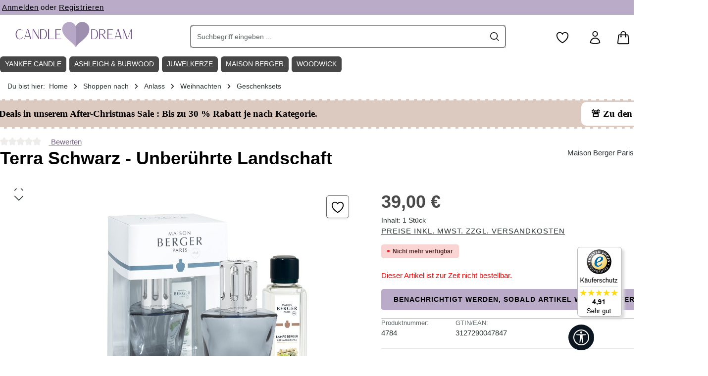

--- FILE ---
content_type: text/html; charset=UTF-8
request_url: https://www.candle-dream.de/geschenkideen/muttertag/terra-schwarz-unberuehrte-landschaft.html
body_size: 45901
content:
<!DOCTYPE html><html lang="de-DE" itemscope="itemscope" itemtype="https://schema.org/WebPage"><head><meta http-equiv="Content-Type" content="text/html; charset=UTF-8"><meta name="viewport" content="width=device-width, initial-scale=1, shrink-to-fit=no"><meta name="author" content="Candle-Dream"><meta name="robots" content="index,follow"><meta name="revisit-after" content="15 days"><meta name="keywords" content="Maison Berger, Lampe Berger, katalytische Duftlampe, Raumduft, Lampenset, Terra Schwarz, Unberührte Landschaft"><meta name="description" content="Terra Schwarz - Angelique Noire von Maison Berger online bestellen! ✔️ Versand in 1-2 Tagen, kostenlos ab 35€ ✔️ Große Duftkerzen Auswahl &amp; Markenvielfalt | Jetzt Terra Schwarz - Angelique Noire von Maison Berger online bestellen!"><meta property="og:type" content="product"><meta property="og:site_name" content="Candle-Dream"><meta property="og:url" content="https://www.candle-dream.de/geschenkideen/muttertag/terra-schwarz-unberuehrte-landschaft.html"><meta property="og:title" content="Terra Schwarz - Angelique Noire von Maison Berger online bestellen"><meta property="og:description" content="Terra Schwarz - Angelique Noire von Maison Berger online bestellen! ✔️ Versand in 1-2 Tagen, kostenlos ab 35€ ✔️ Große Duftkerzen Auswahl &amp; Markenvielfalt | Jetzt Terra Schwarz - Angelique Noire von Maison Berger online bestellen!"><meta property="og:image" content="https://cdn.candle-dream.de/media/de/31/39/1683702540/4784_coffret-lampe_terra_noire-250ml-terre-sauvage_800x80069869.jpg?ts=1715636213"><meta property="product:brand" content="Maison Berger Paris"><meta property="product:price:amount" content="39"><meta property="product:price:currency" content="EUR"><meta property="product:product_link" content="https://www.candle-dream.de/geschenkideen/muttertag/terra-schwarz-unberuehrte-landschaft.html"><meta name="twitter:card" content="product"><meta name="twitter:site" content="Candle-Dream"><meta name="twitter:title" content="Terra Schwarz - Angelique Noire von Maison Berger online bestellen"><meta name="twitter:description" content="Terra Schwarz - Angelique Noire von Maison Berger online bestellen! ✔️ Versand in 1-2 Tagen, kostenlos ab 35€ ✔️ Große Duftkerzen Auswahl &amp; Markenvielfalt | Jetzt Terra Schwarz - Angelique Noire von Maison Berger online bestellen!"><meta name="twitter:image" content="https://cdn.candle-dream.de/media/de/31/39/1683702540/4784_coffret-lampe_terra_noire-250ml-terre-sauvage_800x80069869.jpg?ts=1715636213"><meta itemprop="copyrightHolder" content="Candle-Dream"><meta itemprop="copyrightYear" content=""><meta itemprop="isFamilyFriendly" content="true"><meta itemprop="image" content="https://cdn.candle-dream.de/media/a5/41/6f/1716366610/Candle-Dream-Shop-Logo-3.png?ts=1716366610"><meta name="theme-color" content="#ffffff"><link rel="icon" href="https://cdn.candle-dream.de/media/c0/86/5c/1716365737/Candle-Dream-Favicon-Logo-1.png?ts=1716365737"><link rel="apple-touch-icon" href="https://cdn.candle-dream.de/media/c0/86/5c/1716365737/Candle-Dream-Favicon-Logo-1.png?ts=1716365737"><link rel="canonical" href="https://www.candle-dream.de/geschenkideen/muttertag/terra-schwarz-unberuehrte-landschaft.html"><title itemprop="name"> Terra Schwarz - Angelique Noire von Maison Berger online bestellen </title><link rel="stylesheet" href="https://www.candle-dream.de/theme/18b6fd54ee9f0d80bb499218a95d5e3d/css/all.css?1769672317"><link rel='preload' as='style' onload="this.onload=null;this.rel='stylesheet'" media="all" href="/custom-cd_22102025-1.css" /><link rel='preload' as='style' onload="this.onload=null;this.rel='stylesheet'" media="all" href="/custom-central-zen.css" /><style data-plugin="zenitStratusCustomCss"></style> <script>window.features=JSON.parse('\u007B\u0022V6_5_0_0\u0022\u003Atrue,\u0022v6.5.0.0\u0022\u003Atrue,\u0022V6_6_0_0\u0022\u003Atrue,\u0022v6.6.0.0\u0022\u003Atrue,\u0022V6_7_0_0\u0022\u003Atrue,\u0022v6.7.0.0\u0022\u003Atrue,\u0022V6_8_0_0\u0022\u003Afalse,\u0022v6.8.0.0\u0022\u003Afalse,\u0022DISABLE_VUE_COMPAT\u0022\u003Atrue,\u0022disable.vue.compat\u0022\u003Atrue,\u0022ACCESSIBILITY_TWEAKS\u0022\u003Atrue,\u0022accessibility.tweaks\u0022\u003Atrue,\u0022TELEMETRY_METRICS\u0022\u003Afalse,\u0022telemetry.metrics\u0022\u003Afalse,\u0022FLOW_EXECUTION_AFTER_BUSINESS_PROCESS\u0022\u003Afalse,\u0022flow.execution.after.business.process\u0022\u003Afalse,\u0022PERFORMANCE_TWEAKS\u0022\u003Afalse,\u0022performance.tweaks\u0022\u003Afalse,\u0022CACHE_CONTEXT_HASH_RULES_OPTIMIZATION\u0022\u003Afalse,\u0022cache.context.hash.rules.optimization\u0022\u003Afalse,\u0022CACHE_REWORK\u0022\u003Afalse,\u0022cache.rework\u0022\u003Afalse,\u0022DEFERRED_CART_ERRORS\u0022\u003Afalse,\u0022deferred.cart.errors\u0022\u003Afalse,\u0022PRODUCT_ANALYTICS\u0022\u003Afalse,\u0022product.analytics\u0022\u003Afalse,\u0022REPEATED_PAYMENT_FINALIZE\u0022\u003Afalse,\u0022repeated.payment.finalize\u0022\u003Afalse,\u0022METEOR_TEXT_EDITOR\u0022\u003Afalse,\u0022meteor.text.editor\u0022\u003Afalse,\u0022SSO\u0022\u003Afalse,\u0022sso\u0022\u003Afalse,\u0022SWKWEB_HIDE_SOLDOUT_PRODUCTS_EXEMPTIONS_PRODUCT_STREAM_INHERITANCE\u0022\u003Afalse,\u0022swkweb.hide.soldout.products.exemptions.product.stream.inheritance\u0022\u003Afalse,\u0022RULE_BUILDER\u0022\u003Atrue,\u0022rule.builder\u0022\u003Atrue,\u0022FLOW_BUILDER\u0022\u003Atrue,\u0022flow.builder\u0022\u003Atrue,\u0022ADVANCED_SEARCH\u0022\u003Atrue,\u0022advanced.search\u0022\u003Atrue,\u0022RETURNS_MANAGEMENT\u0022\u003Atrue,\u0022returns.management\u0022\u003Atrue,\u0022TEXT_GENERATOR\u0022\u003Atrue,\u0022text.generator\u0022\u003Atrue,\u0022CHECKOUT_SWEETENER\u0022\u003Atrue,\u0022checkout.sweetener\u0022\u003Atrue,\u0022IMAGE_CLASSIFICATION\u0022\u003Atrue,\u0022image.classification\u0022\u003Atrue,\u0022PROPERTY_EXTRACTOR\u0022\u003Atrue,\u0022property.extractor\u0022\u003Atrue,\u0022REVIEW_SUMMARY\u0022\u003Atrue,\u0022review.summary\u0022\u003Atrue,\u0022REVIEW_TRANSLATOR\u0022\u003Atrue,\u0022review.translator\u0022\u003Atrue,\u0022CONTENT_GENERATOR\u0022\u003Atrue,\u0022content.generator\u0022\u003Atrue,\u0022EXPORT_ASSISTANT\u0022\u003Atrue,\u0022export.assistant\u0022\u003Atrue,\u0022QUICK_ORDER\u0022\u003Atrue,\u0022quick.order\u0022\u003Atrue,\u0022EMPLOYEE_MANAGEMENT\u0022\u003Atrue,\u0022employee.management\u0022\u003Atrue,\u0022QUOTE_MANAGEMENT\u0022\u003Atrue,\u0022quote.management\u0022\u003Atrue,\u0022CAPTCHA\u0022\u003Atrue,\u0022captcha\u0022\u003Atrue,\u0022NATURAL_LANGUAGE_SEARCH\u0022\u003Atrue,\u0022natural.language.search\u0022\u003Atrue\u007D');window.gtagActive=true;window.gtagURL='https://www.googletagmanager.com/gtm.js?id=GTM-K358QX6';window.controllerName='product';window.actionName='index';window.activeRoute='frontend.detail.page';window.trackOrders='1';window.gtagTrackingId='GTM-K358QX6';window.dataLayer=window.dataLayer||[];window.gtagConfig={'anonymize_ip':'1','cookie_domain':'none','cookie_prefix':'_swag_ga',};function gtag(){dataLayer.push(arguments);};(()=>{const analyticsStorageEnabled=document.cookie.split(';').some((item)=>item.trim().includes('google-analytics-enabled=1'));const adsEnabled=document.cookie.split(';').some((item)=>item.trim().includes('google-ads-enabled=1'));gtag('consent','default',{'ad_user_data':'denied','ad_storage':'denied','ad_personalization':'denied','analytics_storage':'denied'});const consentUpdate={};if(adsEnabled){consentUpdate.ad_user_data='granted';consentUpdate.ad_storage='granted';consentUpdate.ad_personalization='granted';}
if(analyticsStorageEnabled){consentUpdate.analytics_storage='granted';}
if(Object.keys(consentUpdate).length>0){gtag('consent','update',consentUpdate);}})();window.mediameetsFacebookPixelData=new Map();window.useDefaultCookieConsent=true;window.activeNavigationId='018f73967d4270c496e6a8651dcebcda';window.activeRoute='frontend.detail.page';window.activeRouteParameters='\u007B\u0022_httpCache\u0022\u003Atrue,\u0022productId\u0022\u003A\u00222d247819dcb140e0abc6fcafc71af483\u0022\u007D';window.router={'frontend.cart.offcanvas':'/checkout/offcanvas','frontend.cookie.offcanvas':'/cookie/offcanvas','frontend.cookie.groups':'/cookie/groups','frontend.checkout.finish.page':'/checkout/finish','frontend.checkout.info':'/widgets/checkout/info','frontend.menu.offcanvas':'/widgets/menu/offcanvas','frontend.cms.page':'/widgets/cms','frontend.cms.navigation.page':'/widgets/cms/navigation','frontend.country.country-data':'/country/country-state-data','frontend.app-system.generate-token':'/app-system/Placeholder/generate-token','frontend.gateway.context':'/gateway/context','frontend.cookie.consent.offcanvas':'/cookie/consent-offcanvas','frontend.account.login.page':'/account/login',};window.salesChannelId='7d16fad85b6342e2b9ed2542818d9b1b';window.router['frontend.product.review.translate']='/translate-review';window.breakpoints=JSON.parse('\u007B\u0022xs\u0022\u003A0,\u0022sm\u0022\u003A576,\u0022md\u0022\u003A768,\u0022lg\u0022\u003A992,\u0022xl\u0022\u003A1200,\u0022xxl\u0022\u003A1400\u007D');window.customerLoggedInState=0;window.wishlistEnabled=1;(function(w,d,s,l,i){w[l]=w[l]||[];w[l].push({'gtm.start':new Date().getTime(),event:'gtm.js'});var f=d.getElementsByTagName(s)[0],j=d.createElement(s),dl=l!='dataLayer'?'&l='+l:'';j.async=true;j.src='https://www.googletagmanager.com/gtm.js?id='+i+dl;f.parentNode.insertBefore(j,f);})(window,document,'script','dataLayer','GTM-K358QX6');window.validationMessages=JSON.parse('\u007B\u0022required\u0022\u003A\u0022Die\u0020Eingabe\u0020darf\u0020nicht\u0020leer\u0020sein.\u0022,\u0022email\u0022\u003A\u0022Ung\\u00fcltige\u0020E\u002DMail\u002DAdresse.\u0020Die\u0020E\u002DMail\u0020ben\\u00f6tigt\u0020das\u0020Format\u0020\\\u0022nutzer\u0040beispiel.de\\\u0022.\u0022,\u0022confirmation\u0022\u003A\u0022Ihre\u0020Eingaben\u0020sind\u0020nicht\u0020identisch.\u0022,\u0022minLength\u0022\u003A\u0022Die\u0020Eingabe\u0020ist\u0020zu\u0020kurz.\u0022,\u0022grecaptcha\u0022\u003A\u0022Bitte\u0020akzeptieren\u0020Sie\u0020die\u0020technisch\u0020erforderlichen\u0020Cookies,\u0020um\u0020die\u0020reCAPTCHA\u002D\\u00dcberpr\\u00fcfung\u0020zu\u0020erm\\u00f6glichen.\u0022\u007D');window.themeJsPublicPath='https://www.candle-dream.de/theme/18b6fd54ee9f0d80bb499218a95d5e3d/js/';window.TcinnA11ySnippets={"emptyLinks":"Link hat keinen Text oder aria-label","inputsNoLabel":"Kein Label f\u00fcr dieses Formular-Element","missingLang":"<html> hat kein lang-Attribut","imgsNoAlt":"Bild ohne alt-Attribut","smallFonts":"Schriftgr\u00f6\u00dfe zu klein","lowContrast":"Kontrast zu gering"};window.mediameetsFacebookPixelData.set('product',{name:'Terra\u0020Schwarz\u0020\u002D\u0020Unber\u00FChrte\u0020Landschaft',productNumber:'4784',price:39.00,category:'Geschenksets'});var relevanzAppInterval=window.setInterval(function(){if((typeof relevanzRetargetingForcePixel!=="undefined"&&relevanzRetargetingForcePixel===true)||(typeof relevanzAppForcePixel!=="undefined"&&relevanzAppForcePixel===true)){window.clearInterval(relevanzAppInterval);var script=document.createElement('script');script.type='text/javascript';script.async=true;script.src="https://pix.hyj.mobi/rt?t=d&action=p&cid=5985&id=2d247819dcb140e0abc6fcafc71af483";document.body.appendChild(script);}},500);window.neti_easy_coupon_designs={urls:{designPreview:'/easy-coupon-design/product-design-preview'}};</script> <script data-plugin="zenitStratusCustomHeadJs"> var laRespDivider_d = 6; var isCandleLoaded = true; </script><script src="https://www.candle-dream.de/bundles/netzkollektivjquery/jquery-3.7.1.min.js?1769648843" defer></script><script src="https://www.candle-dream.de/custom-cd_22102025-1.js?1765383059" defer></script><script type="application/ld+json"> { "@context": "https://schema.org", "@type": "OnlineStore", "url": "https://www.candle-dream.de", "logo": "https://www.candle-dream.de/media/a5/41/6f/1716366610/Candle-Dream-Shop-Logo-3.png", "name": "Candle-Dream.de", "description": "Der Duftkerzen Online Shop, fuer beliebte Marken wie Yankee-Candle, WoodWick, JuwelKerze und Country Candle", "contactPoint": { "contactType": "Customer Service", "email": "info@candle-dream.de", "telephone": "+49-9321-2670131" }, "address": { "@type": "PostalAddress", "streetAddress": "An der Ziegelhuette 9", "addressLocality": "Mainstockheim", "addressCountry": "DE", "addressRegion": "Bavaria", "postalCode": "97320" }, "vatID": "DE814857486", "hasMerchantReturnPolicy": { "@type": "MerchantReturnPolicy", "applicableCountry": ["DE", "CH", "AT"], "returnPolicyCountry": "DE", "returnPolicyCategory": "https://schema.org/MerchantReturnFiniteReturnWindow", "merchantReturnDays": 14, "returnMethod": "https://schema.org/ReturnByMail", "returnFees": "https://schema.org/ReturnFeesCustomerResponsibility", "refundType": "https://schema.org/FullRefund" } } </script><style> *{scrollbar-width:thin;scrollbar-height:thin;scrollbar-color:#ddd #fff} ::-webkit-scrollbar{width:6px;height:0} ::-webkit-scrollbar-track{background:#fff} ::-webkit-scrollbar-thumb{background-color:#ddd;border-radius:3px;border:0} ::placeholder { color: #000; opacity: 1; /* Firefox */ } ::-ms-input-placeholder { /* Edge 12 -18 */ color: #000; } .btn{--bs-btn-color:#fff!important} .padding50w{padding-right:50px!important;padding-left:50px!important} .padding200w{padding-right:200px;padding-left:200px} .header-slider-wrapper.cms-block-start-teaser,.max_width_16,.max_inner_width_16 .cms-block-container{max-width:1600px;margin:0 auto} .cms-element-zen-image-slider .zen-image-slider-item-image-container.is-cover{position:relative!important} .header-slider-wrapper .header-slider-btn{font-family:"Proxima Nova","Gill Sans MT",Arial;font-weight:300} /* BOF TEMP MOD */ /* .la_slider-container.cms-block-start-teaser .zen-image-slider-item-text-value { display: none; } */ img.img-fluid.image-slider-image { width: 100%; } /* EOF TEMP MOD */ .product-box.box-wishlist .product-wishlist-btn-remove { z-index: 999; top: 10px; position: absolute; right: 10px; background: red; } #opc-register-login-tabs .nav-link { color: black !important; } .form-control,.form-select,.header-search-col .header-search-btn, .header-search-col .header-search-btn:active { border-color: #666 !important; color: black !important; } .cms-block-start-teaser .zen-image-slider-item-text{padding:30px;} .cms-block-start-teaser .zen-image-slider-item-text-value h2{color:#000;font-size:56px;font-family:"Brandon Grotesque","Gill Sans MT",Arial;margin:0} .cms-block-start-teaser .zen-image-slider-item-text-value h3{ font-size: 35px; } .cms-block-start-teaser .zen-image-slider-item-text-value .start-teaser-text{font-size:20px;padding:15px 0;margin-bottom:8px;display:block;color:#000;font-family:"Proxima Nova","Gill Sans MT",Arial;font-weight:300} .cms-block-start-teaser .btn { font-size: 20px; margin-top: 30px; } .cms-block-start-teaser .header-slider-btn{transition:all .5s ease;background:#baabc9;padding:10px 15px;color:#fff;display:block;font-size:23px;position:relative;margin-top:20px} .cms-block-start-teaser .header-slider-btn .arrow{transition:all .5s ease;border:solid #fff;width:15px;height:15px;border-width:0 3px 3px 0;position:absolute;right:35px;top:20px;display:inline-block} .cms-block-start-teaser .header-slider-btn:hover{background:#333;color:#fff;text-decoration:none} .cms-block-start-teaser .header-slider-btn:hover .arrow{border-color:#fff;right:20px} .cms-block-start-teaser .header-slider-btn .right{transform:rotate(-45deg);-webkit-transform:rotate(-45deg)} .footer-custom-2-column .footer-column-headline,.footer-custom-2-column .footer-column-headline h1,.footer-custom-2-column .footer-column-headline .h1,.footer-custom-2-column .footer-column-headline h2,.footer-custom-2-column .footer-column-headline .h2,.footer-custom-2-column .footer-column-headline h3,.footer-custom-2-column .footer-column-headline .h3,.footer-custom-2-column .footer-column-headline h4,.footer-custom-2-column .footer-column-headline .h4,.footer-custom-2-column .footer-column-headline h5,.footer-custom-2-column .footer-column-headline .h5,.footer-custom-2-column .footer-column-headline h6,.footer-custom-2-column .footer-column-headline .h6,.footer-custom-2-column .footer-column-content,.footer-custom-2-column .footer-column-content h1,.footer-custom-2-column .footer-column-content .h1,.footer-custom-2-column .footer-column-content h2,.footer-custom-2-column .footer-column-content .h2,.footer-custom-2-column .footer-column-content h3,.footer-custom-2-column .footer-column-content .h3,.footer-custom-2-column .footer-column-content h4,.footer-custom-2-column .footer-column-content .h4,.footer-custom-2-column .footer-column-content h5,.footer-custom-2-column .footer-column-content .h5,.footer-custom-2-column .footer-column-content h6,.footer-custom-2-column .footer-column-content .h6,.footer-payment-logos-column .footer-column-headline,.footer-payment-logos-column .footer-column-headline h1,.footer-payment-logos-column .footer-column-headline .h1,.footer-payment-logos-column .footer-column-headline h2,.footer-payment-logos-column .footer-column-headline .h2,.footer-payment-logos-column .footer-column-headline h3,.footer-payment-logos-column .footer-column-headline .h3,.footer-payment-logos-column .footer-column-headline h4,.footer-payment-logos-column .footer-column-headline .h4,.footer-payment-logos-column .footer-column-headline h5,.footer-payment-logos-column .footer-column-headline .h5,.footer-payment-logos-column .footer-column-headline h6,.footer-payment-logos-column .footer-column-headline .h6,.footer-payment-logos-column .footer-column-content,.footer-payment-logos-column .footer-column-content h1,.footer-payment-logos-column .footer-column-content .h1,.footer-payment-logos-column .footer-column-content h2,.footer-payment-logos-column .footer-column-content .h2,.footer-payment-logos-column .footer-column-content h3,.footer-payment-logos-column .footer-column-content .h3,.footer-payment-logos-column .footer-column-content h4,.footer-payment-logos-column .footer-column-content .h4,.footer-payment-logos-column .footer-column-content h5,.footer-payment-logos-column .footer-column-content .h5,.footer-payment-logos-column .footer-column-content h6,.footer-payment-logos-column .footer-column-content .h6{color:#baabc9} .category-listing-disturber{width:100%;height:100%;display:block;content:" ";transition:transform 500ms cubic-bezier(0.34,2,0.6,1),box-shadow 200ms ease;background-size:100%;background-position:center;background-repeat:no-repeat} .category-listing-hastext .category-listing-disturber{background-position:0 -50px} .category-listing-disturber:hover{transform:translateY(-5px);box-shadow:0 15px 22.5px #e8e7e8,0 5px 8px -5px #e8e7e8,0 15px 16px -15px #e8e7e8,0 25px 32px -25px #e8e7e8} .category-disturber-title-wrapper{background-color:#dbd5cb;position:absolute;bottom:0;width:100%;padding:10px} .category-disturber-wrapper{position:relative;width:100%;height:100%;color:#333} .category-disturber-wrapper span{display:block;width:100%;color:#333} .category-disturber-wrapper:hover,.category-disturber-title-wrapper:hover{text-decoration:none} .category-disturber-wrapper .category-disturber-title{font-size:.8rem} .category-disturber-wrapper .category-disturber-title-sub{font-size:.8rem;text-decoration:underline} .max_inner_width_16 .col-12{padding-left:0!important;padding-right:0!important} .bg-dark-beige .cms-element-text .cms-element-alignment{padding:0 30px} .ag-primary-btn{transition:all .5s ease;background:#baabc9;padding:10px 15px;color:#fff;border:3px solid #fff;display:inline-block;border-radius:8px;font-size:20px;position:relative} .ag-primary-btn .arrow{transition:all .5s ease;border:3px solid #baabc9;width:15px;height:15px;border-width:0 3px 3px 0;position:absolute;right:35px;top:20px;display:inline-block} .ag-primary-btn:hover{background:#baabc9;border:3px solid #baabc9;color:#fff;text-decoration:none} .ag-primary-btn:hover .arrow{border-color:#fff;right:20px} .ag-primary-btn .right{transform:rotate(-45deg);-webkit-transform:rotate(-45deg)} .btn-caregories-list .btn-primary{background-color:#baabc9!important;color:#fff!important;border:0!important} .btn-caregories-list .btn-primary:hover{border-color:#baabc9!important;box-shadow:0 0 0 .2rem #baabc9!important} .navigation-flyout{max-width:1620px;border:1px solid #baabc9;padding:1px} .navigation-flyout .container{max-width:1620px} .image-slider-container .image-slider-item{position:unset} .fix_padding_Left .cms-row,.fix_padding_Left .cms-block-container{padding-left:0} .thxto_testimonial{display:inline;height:50px;line-height:45px;padding-right:20px} .header-main .header-actions-btn:hover svg{color:#fff;fill:#fff} .social-icon .icon > svg{color:#fff} .product-box .product-description{display:none} .cms-element-product-listing-wrapper[data-infinity-scroll="true"].has-sticky-footer .cms-element-product-listing-actions{background-color:unset!important;padding:0!important;margin-left:-3px!important} .cms-block-sidebar-filter .col-12{position:initial;padding:0;background:#fff} .cms-block-sidebar-filter .cms-block-container{padding-left:18px;padding-right:18px} .cms-block-product-listing .cms-row,.cms-block-product-listing .cms-row > *{margin-top:0} .filter-panel-item .filter-panel-item-toggle{border:1px solid #ddd} .filter-panel-item .filter-panel-item-toggle:hover{border:1px solid #000} .filter-panel .filter-panel-item{display:none;transition:all .5s ease} .show-all-filters{line-height:40px;padding:0 15px;border-radius:5px;font-weight:700;border:1px solid #efefef;background:#f9f9f9;cursor:pointer} .header-location-icon .icon{height:26px!important;position:relative;top:7px} .product-slider{margin:10px -20px!important} .cms-element-zen-image-slider,.cms-element-product-slider{overflow:hidden!important} .la-image-slider,.product-slider{padding-left:0!important;padding-right:0!important;padding-bottom:0;overflow-x:auto!important;overflow-y:hidden!important} .la-image-slider .image-slider-container,.product-slider .product-slider-container{overflow-x:auto!important;overflow-y:hidden!important} .la-image-slider .image-slider-item-container,.product-slider .product-slider-item{display:inline-table;margin-right:7px} .la-image-slider .image-slider-container .image-slider-item.is-not-first,.product-slider .product-slider-container .product-slider-item.is-not-first{display:block!important} .product-slider-container{padding-bottom:14px!important} .product-box:hover{transform:translateY(-5px);box-shadow:0 5px 5px #c9c0bb,0 5px 5px -5px #c9c0bb,0 5px 6px -15px #c9c0bb,0 15px 22px -15px #c9c0bb} .navigation-flyout-bar{align-items:center;padding:10px 0;background:#baabc9;margin-bottom:20px} .cms-element-zen-image-slider .image-slider-item-inner{position:relative} .navigation-flyout-categories.is-level-0 > .navigation-flyout-col{margin-bottom:20px} .product-image-wrapper .overlay-product-actions .product-wishlist button{opacity:1;transform:translate3d(0,0,0)} .product-variant-characteristics,.neti-ec-extra-options{display:none} .product-box .product-price-info .product-price-unit,.product-box .product-price-info .product-cheapest-price{height:auto} .btn.filter-reset-all{color:#000!important} .start-weitere-marken{display:none} .image-slider-controls-container{position:sticky;left:0;bottom:50%;width:100%} .image-slider-controls-container .la-image-slider-controls-next,.image-slider-controls-container .la-image-slider-controls-prev{background:#78716e!important;position:absolute;top:50%;transform:translateY(-50%);background:#293133;color:#fff;border:0;width:41px;max-width:40px;height:42px;max-height:42px;z-index:1020;line-height:36px;font-size:12px;text-align:center;cursor:pointer;border-radius:5px;transition:all .3s ease} .la-image-slider:hover .image-slider-controls-container .la-image-slider-controls-next,.product-slider:hover .image-slider-controls-container .la-image-slider-controls-next{right:5px} .la-image-slider:hover .image-slider-controls-container .la-image-slider-controls-prev,.product-slider:hover .image-slider-controls-container .la-image-slider-controls-prev{left:35px} .image-slider-controls-container .la-image-slider-controls-next{right:-50px} .image-slider-controls-container .la-image-slider-controls-prev{left:-50px} .image-slider-controls-container .la-image-slider-controls-next .icon > svg,.image-slider-controls-container .la-image-slider-controls-prev .icon > svg{top:0;color:#fff} .image-slider-controls-container .la-image-slider-controls-next .icon,.image-slider-controls-container .la-image-slider-controls-prev .icon{position:absolute;top:50%;left:50%;transform:translate(-50%,-50%)} .la-image-slider-controls-next:hover,.la-image-slider-controls-next:hover,.la-image-slider-controls-prev:hover,.la-image-slider-controls-prev:hover{color:#918b88!important;background:none!important} .la-image-slider-controls-next:hover .icon > svg,.la-image-slider-controls-next:hover .icon > svg,.la-image-slider-controls-prev:hover .icon > svg,.la-image-slider-controls-prev:hover .icon > svg{color:#918b88!important} .cms-block-product-slider .col-12{padding-left:0!important;padding-right:0!important;margin-top:20px} .product-detail-content > .container,.cms-section .product-detail-content > .boxed,.product-detail-tabs > .container,.cms-section .product-detail-tabs > .boxed{padding-top:0;padding-left:0;padding-right:0} .tab-pane .product-slider{overflow-x:hidden!important;overflow-y:hidden!important} .footer-column { background: transparent !important; } .product-detail-stock > span{position:relative;top:-3px;border-radius:4px;padding:5px 10px;font-weight:400} .product-listing-stock-container{position:relative} .product-listing-stock > span{position:absolute;z-index:99;top:35px;left:9px;border-radius:4px;padding:3px 6px;font-weight:300;font-size:12px} .product-detail-stock-zero{background-color:#333;color:#000} .product-detail-stock-five{background-color:#b40000;color:#fff} .product-detail-stock-ten{background-color:#b49400;color:#fff} .product-detail-stock-mtt{background-color:#d6d6d6;color:#000} .cms-element-zen-features-product .icon{float:left;margin-right:10px;position:relative;top:4px} .cms-element-zen-features-product{border-top:1px solid #e8e7e8;padding-top:20px;margin-top:20px;margin-left:0;margin-right:0} .cms-element-zen-features-product .cms-element-inner{border:1px solid #ddd;max-width:80%;line-height:40px;margin-bottom:7px} .footer-newsletter .footer-newsletter-column-input-email .form-control::placeholder { color: white; opacity: 1; } .footer-newsletter .footer-newsletter-column-input-email .form-control::-ms-input-placeholder { color: white; } .product-detail-manufacturer { flex-direction: unset !important; display: block !important; } @media(min-width: 1200px) { .col-xl-4,.is-act-cartpage .checkout .checkout-aside{width:25%!important} .product-slider:not(.js-slider-initialized) .product-slider-item { width: 18%; } .padding20 .cms-block-container-row.row.cms-row { margin-left: -10px !important; margin-right: -10px !important; } .max_inner_width_16 .max_inner_width_16 .cms-block-container-row.row.cms-row { padding-right: 10px; } .product-slider { margin: 10px 10px 0 -20px!important; } } @media(min-width: 1024px) { .cms-section .cms-block-container{padding-right:20px!important;padding-left:20px!important} } @media(min-width: 1200px) { .cms-section .cms-block-container{padding-right:0px!important;padding-left:0px!important} } @media (min-width: 1024px) { .footer-newsletter .custom-control-label .btn-link-inline { color: white !important; } .footer-newsletter .footer-column-newsletter-privacy { width: 90% !important; max-width: unset !important; } .breadcrumb-container { margin-top: 0; } #productDetailPageBuyProductForm .row.justify-content-end{justify-content:left!important} .buy-widget-container.is-quantity-select{float:right;max-width:60%;margin-right:-6px} .product-box .product-price-info .product-price{position:relative;top:-5px} .buy-widget-container .btn-buy{background:#baabc9!important;border-color:#baabc9!important} .cms-listing-row .cms-listing-col .product-action{right:15px} .cms-element-product-listing-wrapper[data-infinity-scroll="true"].has-sticky-footer .js-listing-wrapper{padding-bottom:0;margin-bottom:0} .cms-element-product-listing-wrapper[data-infinity-scroll="true"].has-sticky-footer .cms-element-product-listing > .pagination-nav{display:block;margin-bottom:60px} .js-listing-load-more{float:left;margin-bottom:60px} .js-listing-load-more .btn-primary{color:#fff!important} .product-action{display:block;width:100%;margin:0!important} .btn-buy-txt{display:none} .header-logo-col.col-lg-3{width:25%!important;padding-left:14px!important} .header-search-col.col-lg-6{width:50%!important} .container-main{padding-top:0} .text-teaser-box .cms-block-container{padding-left:0!important;padding-right:0!important} .cms-element-image .cms-image-container{z-index:9} .col-first .cms-element-image:after{content:" ";background:#baabc9;width:50%;height:57%;position:absolute;display:none;left:-30px;top:50%;z-index:1} .col-last .cms-element-image:after{content:" ";background:#baabc9;width:50%;height:57%;position:absolute;display:none;right:-30px;top:50%;z-index:1} .is-ctl-navigation .container-main{padding-top:0!important} .is-act-home .container-main{padding-top:36px!important} .is-act-home .pos-2 .cms-row,.is-act-home .pos-3 .cms-row,.is-act-home .pos-4 .cms-row,.is-act-home .pos-5 .cms-row,.is-act-home .pos-2 .cms-row .col-12,.is-act-home .pos-3 .cms-row .col-12{padding-left:0;padding-right:0} .breadcrumb-container .container{padding-left:15px!important;padding-right:15px!important;margin-bottom:0} .breadcrumb-wrap .breadcrumb-item,.breadcrumb-wrap .breadcrumb-link,.breadcrumb-wrap .breadcrumb-pretext{font-weight:300} .category-navigation.level-0{border-radius:5px} .category-navigation-link.is-active,.category-navigation-link.in-path,.category-navigation.level-0 .category-navigation-link.is-active ~ .level-1 .category-navigation-link,.category-navigation.level-0 .category-navigation-link.in-path ~ .level-1 .category-navigation-link{background:#efefef!important} .is-tb-default .js-sticky:not(.js-has-minimal-header).cms-section-sidebar-sidebar-content-inner{top:166px!important} .category-navigation-toggle { padding: 5px 20px; } .category-navigation.level-1 .category-navigation-toggle { padding: 0 20px; margin-top: -5px; } .category-navigation-box { margin-left: 19px; } } @media(min-width: 600px) { .product-image-wrapper .overlay-product-actions{right:0;top:2rem} .product-badges{left:.5rem;top:.5rem} .product-box.card .card-body{padding:.6rem} .product-box:hover .product-rating{opacity:1!important} .product-rating{top:-27px;position:relative;bottom:0;margin:0!important;width:auto!important;text-align:right} .footer-newsletter{background:#333!important} .product-action .buy-widget .btn-icon-only{min-width:50px} .product-action .btn-buy .icon{margin-right:1px} footer .footer-columns{background:#f9f9f9} .footer-newsletter-content #form-email{font-size:16px!important;padding:15px 40px!important} .footer-newsletter .footer-newsletter-column-input-email{max-width:90%!important} h2.newsletter-footer-coupon strong{font-size:2em;font-weight:700} .cms-element-text h1{margin-bottom:15px} .cms-element-text h2{margin-bottom:15px} .text-teaser-box .cms-element-text h2{position:relative;top:-70px;background:#fff;float:left;margin-bottom:-70px;border-radius:6px;padding:5px 10px!important;font-size:18px} .cms-block-container-row:not(.has--sidebar) .filter-panel-wrapper{border:0!important;margin:0 20px;background:transparent!important;padding:0!important} h2.newsletter-footer-coupon{color:#fff;width:auto;display:inline-block;margin:0 auto} .newsletter-text { padding: 0 20%; color: #ddd; font-size: 11px; line-height 13px; } .footer-newsletter .newsletter-inner-text > span{display:block;padding:10px 50px 0} .footer-vat{text-align:center} .footer-social-column .footer-column-headline,.footer-social-column .footer-column-content{padding-top:0} .cms-block.pos-12 .cms-block-container{padding-left:0!important;padding-right:0!important} .footer-column.col-md-2{width:19.9996%!important} .header-actions-col .icon,.header-main .header-actions-btn .icon{height:30px;width:60px} .header-actions-col{padding-top:12px} .nav-header > .container{padding-left:0!important;padding-right:0!important} } @media(max-width: 600px) { .max_inner_width_16.cms-block-zen-grid-6-6 { margin: 0 20px; } .cms-block.ag-usp-wrapper { display: none !important; } .expanded-product-slider{margin:0 -25px 0 -5px} .expanded-product-slider .product-box .product-price-info .product-price-wrapper{height:20px} .product-action .btn-buy{padding:0!important} .product-box .product-name{font-size:1rem;margin-top:-20px;height:62px} .cms-listing-col .product-box .product-price-info .list-price{display:block;position:relative;top:-40px;left:-5px} .product-box .product-price-info .list-price{display:block} .cms-listing-col .product-box .product-price-info{height:40px} .cms-listing-col .product-box .product-price-info .product-price-unit{height:16px} .cms-listing-col .product-box .product-image{max-width:85%} .product-box.card{border:0} .product-listing-stock > span{left:3px} .gallery-slider-row{margin:20px 0} .is-ctl-navigation .breadcrumb-container{margin-top:4px;margin-bottom:10px;margin-left:20px} .accordion-button{padding:20px 0} .product-detail-tabs:not(.product-detail-cross-selling) .product-detail-tabs-content .offcanvas-body{padding:0} .tab-pane .product-slider-item .buy-widget-container{width:100%!important} .product-box .product-image-wrapper{padding-bottom:70px} .product-slider:not(.js-slider-initialized) .product-slider-item { margin-right:0; margin-left: 7px; width: 42%; padding-right: 4px; } .product-slider-item .card.product-box{padding:5px;} .product-box.card .card-body{padding:0px !important} .product-action{display:block!important;padding:0!important;margin-top:0!important} .la-image-slider .image-slider-controls-container,.product-slider .product-slider-controls-container{display:none} .main-navigation .container{width:100%;max-width:unset;overflow:auto} .main-navigation-mob{overflow:auto;overflow-y:hidden!important;height:40px;line-height:30px;position:relative;top:-10px} .main-navigation-mob .nav-link{display:inline-block!important;padding:10px;font-size:16px} .start-weitere-marken{display:block} .product-slider-item .card.product-box{border:0!important} .la-image-slider .image-slider-container,.product-slider .product-slider-container{overflow-y:auto!important} .is-gallery-slider #tns1-iw{overflow:hidden} .cms-block-sidebar-filter{margin-bottom:5px} .header-slider-wrapper .image-slider-container .image-slider-item{min-height:160px} .header-slider-wrapper .image-slider-container .image-slider-item img{height:100%;object-fit:cover !important;min-height:320px} .header-slider-wrapper .tns-ovh.tns-ah{min-height:320px} .header-slider-wrapper .zen-image-slider-item-text{max-width:100%!important;margin:0;width:100%} .header-slider-wrapper .header-slider-btn{max-width:100%!important} .header-slider-wrapper .zen-image-slider-item-text-container{align-items:end!important;margin-bottom:15px} .product-detail-cross-selling .tab-pane .cms-element-title-paragraph { margin: 0 0 0 20px !important; } .t-p-25.text-teaser-box .cms-element-text { padding-left: 5px !important; padding-right: 5px !important; } .six--seotext-listing-bottom { margin: 0 15px; } .cms-element-sidebar-filter { margin: 0 10px; } } .product-detail-media .product-wishlist .product-wishlist-action .icon-xl,.quickview-minimal-image .product-wishlist .product-wishlist-action .icon-xl{width:30px;height:30px;margin-top:8px} .newsletter-page-form label{color:#333!important} .newsletter-page-form a{color:#000!important;text-decoration:underline} .newsletter-text{display:block;margin-top:24px} .read-more{cursor:pointer;color:#baabc9} .btn.filter-panel-wrapper-toggle{color:#000} .newsletter-more{text-decoration:underline} .newsletter-more:hover{color:#fff!important;text-decoration:none} .product-box .product-name{height:60px} .product-wishlist-action-circle{right:-7px!important;margin-top:-20px;background:transparent!important;width:40px;height:40px} .product-wishlist .icon-wishlist{width:30px;height:30px} .product-slider-item .card.product-box{border-color:#e9e3db80} .product-slider-item .product-price-unit{display:none} .product-slider-item .product-variant-characteristics{display:none} .t-center{text-align:center} .t-white{color:#000} .t-white h2{color:#000} .bg-beige{background-color:#e9e3db80} .m-w-1100{max-width:1100px} .m-a{margin:auto} .t-p-25.text-teaser-box .cms-element-text{padding-right:25px;padding-left:25px;text-align:justify;position:relative;z-index:9} .t-p-25 .cms-element-text{padding-left:25px;padding-right:25px} .img-center img{margin-left:auto;margin-right:auto} #mainNavigation > .container{padding:0} .h-center h1,.h-center h2,.h-center h3,.h-center h4,.h-center h5,.h-center h6{text-align:center} .testimonial-wrapper{padding:15px;background-color:rgba(255,255,255,0.5);text-align:center} .testimonial-icon-title{width:max-content;margin:15px auto} .testimonial_text{font-style:italic;font-size:15px;font-weight:300;letter-spacing:1px;line-height:17px} .testimonial-author{display:flex;justify-content:center} .testimonial-publisher{font-size:20px;align-self:center;margin-left:15px;color:#797979!important} .header-main .header-actions-btn { color: black; } .privacy-notice .btn { color: black; } @media(max-width: 600px) { .input-group.checkout-aside-add-code label { display: block !important; width: 100%; } .breadcrumb-pretext{display:none!important} .cms-element-zen-features-product .cms-element-inner{max-width:100%} .testimonial-slider-wrapper .image-slider-container .image-slider-item{min-height:320px} .product-detail-content > .container{padding-bottom:0!important} .testimonial-slider-wrapper .image-slider-container .image-slider-item img{height:100%;object-fit:cover} .testimonial-slider-wrapper .tns-ovh.tns-ah{min-height:320px} .testimonial-slider-wrapper .zen-image-slider-item-text{max-width:100%!important;margin:0;padding-left:0;padding-right:0} .ag-usp-wrapper{margin:0 20px} .ag-usp-wrapper .cms-block-container-row.row.cms-row > div{display:grid;margin-top:5px;padding-right:0;grid-template-columns:55px auto;gap:15px;padding-left:0} .ag-usp-wrapper .cms-block-container-row.row.cms-row .cms-element-text{padding-top:8px;line-height:12px} .ag-usp-wrapper .cms-block-container-row.row.cms-row .cms-element-text p{margin-bottom:0} .cms-block-start-teaser .zen-image-slider-item-text{padding:0 20px} .padding40{padding:0 0 0 40px} .padding40w{padding:0 40px} .padding20{padding:0 20px} .padding20w{padding:0 20px} .padding200w{padding:0 20px!important} .clear-pad .cms-block-container{padding-left:0;padding-right:0} .btn-caregories-list .btn-primary{margin:0 8px 8px 0 !important} .cms-section-sidebar-main-content.col-lg-8{width:100%!important} .cms-element-product-listing .cms-listing-col{width:50%} .cms-block-product-listing .cms-block-container{padding:0 15px} .cms-element-product-listing .cms-listing-col{margin-bottom:10px;padding-right:5px;padding-left:5px} .cms-element-product-listing .cms-listing-row{margin-left:5px!important;margin-right:5px!important} .product-box .product-price-info .product-price-unit{margin-bottom:20px} .product-badges{left:.2rem;top:.5rem} .product-rating{position:relative;top:-21px;right:unset;bottom:unset;left:unset;zoom:.9;width:auto;text-align:right} .cms-listing-row .product-rating{top:0} .product-review-point,.point-container{margin-right:-1px;margin-left:-1px} .product-box.card .card-body{padding:0} .is-ctl-product .container-main{padding:0 20px} .breadcrumb-container { margin-top: 0 !important; margin-bottom: 20px; } .breadcrumb-container .container{padding:0;margin:0} .breadcrumb-wrap .breadcrumb-item,.breadcrumb-wrap .breadcrumb-link,.breadcrumb-wrap .breadcrumb-pretext{line-height:21px} .breadcrumb-wrap .breadcrumb-placeholder{margin:0;line-height:18px} } .cat-slider-wrapper .image-slider-item-inner img{height:calc(100% - 35px)!important} .cat-slider-wrapper .zen-image-slider-item-text{color:#000!important} .cat-slider-wrapper .zen-image-slider-item-text a{color:#000!important;display:block;margin:10px 0 -5px} .cat-slider-wrapper .image-slider .image-slider-controls-prev{opacity:1;visibility:visible;transform:translate3d(0,-50%,0)} .cat-slider-wrapper .image-slider .image-slider-controls-next{opacity:1;visibility:visible;transform:translate3d(0,-50%,0)} .ag-usp-wrapper .cms-block-container-row.row.cms-row > div{display:grid;grid-template-columns:55px auto;gap:15px;padding-left:0} .ag-usp-wrapper .cms-block-container-row.row.cms-row > div:last-child{border:unset} .ag-usp-wrapper .cms-image{border-radius:5px;margin:auto} .ag-usp-wrapper .cms-image-container.is-standard{display:flex} .ag-usp-wrapper .cms-element-image{display:flex;justify-content:center} @media(max-width: 991px) { .ag-usp-wrapper .cms-block-container-row.row.cms-row > div:nth-child(2){border:unset} .cms-listing-disturber{padding-left:10px!important;padding-right:10px!important} .header-row .header-actions-col { order: 3; } .marken_rubriken {display: block; } .marken_rubriken h3 { margin-bottom: 10px ! Important;margin-left: 2% ! Important;margin-right: 2% !important; width: 95% !important; padding: 0px 10px !important; } .marken_rub_k { width: 100% !important; margin-right: 0 !Important; } .marken_rub_d { width: 100% !important; } .marken_rub_k .subnavMainEbene2 { width: 100% !important; } .marken_rub_d .subnavMainEbene2 { width: 100% !important; } } .marken_rub_d h3 { background: #f1f1f1 !important; color: black !important; border-radius: 5px; } .marken_rub_k h3 { background: #baabc9 !important; color: white !important; border-radius: 5px; } @media(max-width: 1024px) { .product-detail-quantity-group { border: 2px solid black; border-radius: 4px; } .product-detail-quantity-group input, .product-detail-quantity-group button { background: #ececec; } .is-ctl-product .btn-buy {  font-weight: 300;  font-size: 18px; } .newsletter-block .confirm-alert { background: green; border-radius: 10px; } .cms-section .cms-block-container { padding-left: 10px !Important; padding-right: 10px !Important; } .is-ctl-product .cms-section .cms-block-container { padding-left: 0px !Important; padding-right: 0px !Important; } .main-navigation { display: block !important; } .ag-usp-wrapper .cms-block-container-row.row.cms-row > div{border:unset} .cms-listing-disturber{min-height:400px} .category_stoerer_spalte_1_mob{display:block;width:50%!important} .category_stoerer_spalte_2_mob{display:block;width:100%!important} .category-listing-disturber{display:none!important} .category-listing-disturber-mobile{display:block!important} .cms-section-sidebar .cms-element-image .cms-image-container{min-height:150px} .cms-block-sidebar-filter .col-12{padding:0 10px!important;margin-top:2px} .max_inner_width_16 .col .btn-primary,.max_width_16 .col .btn-primary,.max_inner_width_16 .col-md-6 .btn-primary,.max_width_16 .col-md-6 .btn-primary{position:relative;border:0!important;float:left!important;margin-top:-26px;color:#000;text-decoration:underline;padding:0;overflow:initial;background:transparent;font-weight:400;letter-spacing:1px} .max_inner_width_16 .col .btn-primary:after,.max_width_16 .col .btn-primary:after,.max_inner_width_16 .col-md-6 .btn-primary:after,.max_width_16 .col-md-6 .btn-primary:after{content:"\2192";position:absolute;right:-24px;z-index:9;font-size:18px;top:-3px;color:#918b88} .max_inner_width_16 .cms-element-text h2{padding-top:20px;} .text-teaser-box.max_inner_width_16 .cms-element-text h2{padding:0!important} } body{padding:0!important} .testimonial-slider-wrapper .zen-image-slider-item-text{margin:auto} .nav-main-scroller .js-main-navigation-scroller-controls{background:#78716e!important} .nav-main-scroller .js-main-navigation-scroller-controls.right-control{right:-30px} .nav-main-scroller .js-main-navigation-scroller-controls.left-control{left:-30px} .icon.icon-avatar.img_testimonial{margin-top:-25px} .footer-newsletter-content #form-email{background:#baabc9;color:#fff;border-color:#fff;z-index:5;box-shadow:none;outline:0} .footer-newsletter #form-email ~ .icon-newsletter-input{color:#fff} .footer-newsletter #form-email ~ .input-group-append .btn,.footer-newsletter #form-email ~ .btn{color:#fff;border-color:#fff;background:#baabc9} .footer-newsletter #form-email ~ .input-group-append .btn .icon,.footer-newsletter #form-email ~ .btn .icon{color:#fff} .footer-newsletter-content #form-email::placeholder{opacity:1;color:#fff} .navigation-dropdown-list{background:#78716e} body .tanmar-mobile-category-image img{border-radius:0} body .image-slider-controls-prev,body .image-slider-controls-next{background:#918b88} body .image-slider-controls-prev:hover,body .image-slider-controls-next:hover{background:transparent} body .base-slider-controls-prev:hover,body .base-slider-controls-next:hover{border:none;box-shadow:none;background:none!important;backdrop-filter:none} body .base-slider-controls-prev,body .base-slider-controls-next{border-color:rgba(145,139,136,0.5);color:#918b88;opacity:1} .icon.icon-arrow-head-right:hover,.icon.icon-arrow-head-left:hover{color:#918b88!important} .filter-panel-offcanvas-only.filter-panel-offcanvas-title{color:#918b88} .cms-block-sidebar-filter.has-col-6 .cms-row [class*="col"]{width:100%!important} @media(max-width: 575px) { .cms-listing-col.col-xxl-3.col-xl-3.col-lg-4.col-md-4.col-sm-6.col-12{width:50%!important} } .is-act-home .page-wrapper main .container-main .cms-section-default .cms-block.cms-block-zen-grid-6-6-el-2 .cms-block-container-row{--zen-gutter-x:25px} @media screen and (min-width: 768px) { .cms-section .cms-section-sidebar-main-content .cms-block-container{padding-left:0!important;padding-right:0!important} .cms-section-sidebar .cms-element-image .cms-image-container{min-height:480px} .category-listing-disturber{display:block!important} .category-listing-disturber-mobile{display:none!important} .category_stoerer_spalte_1{width:25%!important} .category_stoerer_spalte_2{width:50%!important} .category_stoerer_spalte_3{width:75%!important} .category_stoerer_spalte_4{width:100%!important} .category_stoerer_spalte_5{width:100%!important} .header-slider-wrapper .image-slider-item-inner{max-height:520px} .sub-header-slider-wrapper .image-slider-item-inner{height:280px} .testimonial-slider-wrapper .image-slider-controls-next{right:50%!important;margin-right:-342px} .testimonial-slider-wrapper .image-slider-controls-prev{left:50%!important;margin-left:-342px} .max_inner_width_16 .cms-element-text h2{padding:40px 0 0 10px;} .button-align-right{float:right;margin-top:40px} } .testimonial-slider-wrapper .image-slider-item-inner{max-height:500px} .testimonial-slider-wrapper .image-slider-item-inner img{opacity:0} .testimonial-slider-wrapper .image-slider-item-inner .img_testimonial img{opacity:1} .testimonial-slider-wrapper{background-image:url(https://sw6-2.candle-dream.de/media/84/94/9d/1692774842/Hintergrundbild_Rezensionen.png);background-repeat:no-repeat;background-size:cover} body .expanded-product-slider .cms-element-product-slider .product-slider .tns-item{opacity:1} .cms-element-product-slider{margin:0!important} .newsletter-testimonial-wrapper .col-first form .form-content .js-field-toggle-newsletter-additional{display:none!important} .newsletter-testimonial-wrapper .col-first .card-title{display:none} .newsletter-testimonial-wrapper .col-first form .form-content div:nth-child(5){display:none} .newsletter-testimonial-wrapper .col-first form .form-content .form-label{display:none} .newsletter-testimonial-wrapper .col-first{padding-left:calc(var(--zen-gutter-x) * .5);padding-right:0} .newsletter-testimonial-wrapper .col-last{padding-left:0} .newsletter-testimonial-wrapper .col-first > div{background-color:#78716e;height:100%;display:flex;position:relative} .newsletter-testimonial-wrapper .col-first form .form-content .was-validated .form-check-input:invalid{background-color:#fff;border-color:#e52427} .newsletter-testimonial-wrapper .col-first form.was-validated .form-content .privacy-notice .form-check-input:invalid ~ label{color:#e52427} .newsletter-testimonial-wrapper .col-first form .form-content .was-validated .form-check-input:valid{background-color:#3cc261;border-color:#3cc261} .newsletter-testimonial-wrapper .col-first form.was-validated .form-content .privacy-notice .form-check-input:valid ~ label{color:#3cc261} .newsletter-testimonial-wrapper .col-first form .form-content .privacy-notice label{color:#fff} .newsletter-testimonial-wrapper .col-first form .form-content .privacy-notice a{color:#fff} .newsletter-testimonial-wrapper .col-first form .form-content .privacy-notice a:hover{color:#918b88} .newsletter-testimonial-wrapper .col-first form .form-content #form-email{border:none;background:none;color:#fff} .newsletter-testimonial-wrapper .col-first form .form-content .input-wrapper{background-color:#918b88;border:#fff 1px solid;border-radius:5px;display:flex} .newsletter-testimonial-wrapper .col-first form .form-content #form-email::placeholder{color:#fff;opacity:1} .newsletter-testimonial-wrapper .col-first form .wrapper{display:flex;width:fit-content;margin-left:auto;margin-right:auto;margin-bottom:15px;gap:10px;color:#fff} .newsletter-testimonial-wrapper .col-first form .wrapper-left{height:fit-content;margin-top:auto;margin-bottom:auto} .newsletter-testimonial-wrapper .col-first form .wrapper-right p{height:fit-content;margin:0;font-size:1.5rem;text-transform:uppercase} .newsletter-testimonial-wrapper .col-first form .wrapper-left p{margin:0;font-size:3rem;font-weight:600;text-transform:uppercase} .newsletter-testimonial-wrapper .col-first form .wrapper-right p:nth-child(2){font-weight:500} .newsletter-testimonial-wrapper .col-first form .info-text{font-size:11px;color:#ccc;margin-top:15px} .newsletter-testimonial-wrapper .col-first form .form-content .icon{color:#fff;margin-top:-13px;margin-left:5px} .newsletter-testimonial-wrapper .col-first form .form-content .input-wrapper button{background:none;width:fit-content;margin:0;padding:0 10px} .newsletter-testimonial-wrapper .col-first form .form-content button .icon{color:#fff;width:14px;height:14px;margin-top:0;margin-left:auto} .newsletter-testimonial-wrapper .col-first form .form-content button .icon:hover{color:#4a545b} .newsletter-testimonial-wrapper .was-validated .form-control:invalid:focus{box-shadow:none} @media only screen and (min-width: 768px) { body .newsletter-testimonial-wrapper .row.justify-content-center{width:60%} } .newsletter-testimonial-wrapper .row.justify-content-center{height:max-content;width:90%;padding:0;margin:auto} .newsletter-testimonial-wrapper .confirm-alert{padding:0;font-size:.875rem;color:#fff} .newsletter-testimonial-wrapper .alert.alert-info.alert-has-icon{margin-top:5px} .newsletter-testimonial-wrapper .close-button{width:max-content;height:max-content;padding:5px;cursor:pointer;position:absolute;top:25px;right:25px;font-size:20px} .newsletter-testimonial-wrapper .card{position:unset} .newsletter-testimonial-wrapper .cms-element-zen-image-slider .zen-image-slider-item-content-container{position:absolute;position:absolute;bottom:0;top:15%;left:11%} @media only screen and (max-width: 1399px) { body .newsletter-testimonial-wrapper .col-first,body .newsletter-testimonial-wrapper .col-last{width:100%;padding-right:calc(var(--zen-gutter-x) * .5);padding-left:calc(var(--zen-gutter-x) * .5)} .newsletter-testimonial-wrapper .row.justify-content-center{padding-top:25px;padding-bottom:25px} } @media only screen and (max-width: 700px) { body .newsletter-testimonial-wrapper .col-first form .wrapper-right p{font-size:1.25rem} body .newsletter-testimonial-wrapper .col-first form .wrapper-left p{font-size:2.5rem} body .newsletter-testimonial-wrapper .col-last .image-slider-controls-container{display:none} } @media only screen and (max-width: 500px) { body .newsletter-testimonial-wrapper .col-first form .wrapper-right p{font-size:1rem} body .newsletter-testimonial-wrapper .col-first form .wrapper-left p{font-size:2rem} } @media only screen and (max-width: 450px) { body .newsletter-testimonial-wrapper .col-first form .wrapper-right p{font-size:.75rem} body .newsletter-testimonial-wrapper .col-first form .wrapper-left p{font-size:1.5rem} } .is-act-home .image-slider.has-nav-outside .image-slider-item-container{padding:0} .is-act-home .sub-header-slider-wrapper .zen-image-slider-item-text{width:100%;margin:0 2px;bottom:0;background:#fff!important;text-align:left;border-radius:0!important;padding:4px 0 0;display:block;font-size:18px} .is-act-home .sub-header-slider-wrapper .zen-image-slider-item-text-value a{display:flex;flex-direction:column;width:100%;text-align:left;margin-left:auto;margin-right:auto} .category-slider .zen-image-slider-item-text-value{cursor:pointer} .category-slider .zen-image-slider-item-text-value:hover span.slider_small_title,.category-slider .zen-image-slider-item-text-value:hover a{text-decoration:none} span.slider_small_title{text-decoration:underline;font-weight:200;padding-top:0;font-size:14px;display:block;padding-bottom:10px} .zen-image-slider .zen-image-slider-item-text-value{width:100%} .cms-block-tanmar-mobile-subcategories{padding-bottom:20px} .filter-panel-item{margin-bottom:0} .offcanvas .filter-panel-item{margin-bottom:8px} .filter-panel-items-container{margin-bottom:4px} .read--more{margin-top:2px;padding:0} .read--more + [data-readmore-toggle]{display:block;width:100%;margin:0;padding:5px;text-transform:uppercase;text-align:center;text-decoration:underline;margin-bottom:10px} .cms-section-sidebar-sidebar-content.col-lg-4.col-xl-3{position:relative;left:-20px;width:20%} .cms-section-sidebar-main-content.col-lg-8{width:80%} .category-navigation-link{line-height:20px;padding-bottom:5px;padding-top:0} .level-0 .category-navigation-link{padding-bottom:8px;padding-top:8px} .level-1 .category-navigation-link{line-height:20px!important;padding-bottom:10px!important;padding-top:0!important} .category-navigation.level-2{font-size:.8125rem} .top-bar .top-bar-nav,.top-bar-login-register{min-height:30px!important;font-size:15px !important; letter-spacing: 1px; color: black;} .top-bar .top-bar-nav a { color: black; text-decoration: underline; } .top-bar > .container{padding-left:0!important;padding-right:0!important} .top-bar-navigation-group{min-width:70%} .twt-usp-bar-items{width:100%} .twt-usp-bar-item{display:inline-block;width:33%;text-align:right} .item-label,.item-icon{display:inline-block} .item-label{position:relative;top:-2px} .item-icon{padding-right:10px} .item-icon .icon{width:20px!important;height:20px!important} .item-icon .icon svg path{fill:#f4f1ed} *{scrollbar-width:thin;scrollbar-height:thin;scrollbar-color:#ddd #fff} ::-webkit-scrollbar{width:6px;height:0} ::-webkit-scrollbar-track{background:#fff} ::-webkit-scrollbar-thumb{background-color:#ddd;border-radius:3px;border:0} .btn{--bs-btn-color:#fff!important} .header-slider-wrapper.cms-block-start-teaser,.max_width_16,.max_inner_width_16 .cms-block-container{max-width:1600px;margin:0 auto} .la-image-slider .image-slider-container,.product-slider .product-slider-container,.nav-main-scroller .main-navigation-menu,.cms-element-zen-image-slider .la-image-slider,.la-image-slider,.product-slider,.expanded-product-slider .cms-element-product-slider .product-slider{scrollbar-color:transparent transparent!important} .cms-element-zen-image-slider .zen-image-slider-item-image-container.is-cover{position:relative!important} .header-slider-wrapper .header-slider-btn{font-family:"Proxima Nova","Gill Sans MT",Arial;font-weight:300} .footer-custom-2-column .footer-column-headline,.footer-custom-2-column .footer-column-headline h1,.footer-custom-2-column .footer-column-headline .h1,.footer-custom-2-column .footer-column-headline h2,.footer-custom-2-column .footer-column-headline .h2,.footer-custom-2-column .footer-column-headline h3,.footer-custom-2-column .footer-column-headline .h3,.footer-custom-2-column .footer-column-headline h4,.footer-custom-2-column .footer-column-headline .h4,.footer-custom-2-column .footer-column-headline h5,.footer-custom-2-column .footer-column-headline .h5,.footer-custom-2-column .footer-column-headline h6,.footer-custom-2-column .footer-column-headline .h6,.footer-custom-2-column .footer-column-content,.footer-custom-2-column .footer-column-content h1,.footer-custom-2-column .footer-column-content .h1,.footer-custom-2-column .footer-column-content h2,.footer-custom-2-column .footer-column-content .h2,.footer-custom-2-column .footer-column-content h3,.footer-custom-2-column .footer-column-content .h3,.footer-custom-2-column .footer-column-content h4,.footer-custom-2-column .footer-column-content .h4,.footer-custom-2-column .footer-column-content h5,.footer-custom-2-column .footer-column-content .h5,.footer-custom-2-column .footer-column-content h6,.footer-custom-2-column .footer-column-content .h6,.footer-payment-logos-column .footer-column-headline,.footer-payment-logos-column .footer-column-headline h1,.footer-payment-logos-column .footer-column-headline .h1,.footer-payment-logos-column .footer-column-headline h2,.footer-payment-logos-column .footer-column-headline .h2,.footer-payment-logos-column .footer-column-headline h3,.footer-payment-logos-column .footer-column-headline .h3,.footer-payment-logos-column .footer-column-headline h4,.footer-payment-logos-column .footer-column-headline .h4,.footer-payment-logos-column .footer-column-headline h5,.footer-payment-logos-column .footer-column-headline .h5,.footer-payment-logos-column .footer-column-headline h6,.footer-payment-logos-column .footer-column-headline .h6,.footer-payment-logos-column .footer-column-content,.footer-payment-logos-column .footer-column-content h1,.footer-payment-logos-column .footer-column-content .h1,.footer-payment-logos-column .footer-column-content h2,.footer-payment-logos-column .footer-column-content .h2,.footer-payment-logos-column .footer-column-content h3,.footer-payment-logos-column .footer-column-content .h3,.footer-payment-logos-column .footer-column-content h4,.footer-payment-logos-column .footer-column-content .h4,.footer-payment-logos-column .footer-column-content h5,.footer-payment-logos-column .footer-column-content .h5,.footer-payment-logos-column .footer-column-content h6,.footer-payment-logos-column .footer-column-content .h6{color:#baabc9} .category-listing-disturber{width:100%;height:100%;display:block;content:" ";transition:transform 500ms cubic-bezier(0.34,2,0.6,1),box-shadow 200ms ease;background-size:100%;background-position:center;background-repeat:no-repeat} .category-listing-hastext .category-listing-disturber{background-position:0 -50px} .category-listing-disturber:hover{transform:translateY(-5px);box-shadow:0 15px 22.5px #e8e7e8,0 5px 8px -5px #e8e7e8,0 15px 16px -15px #e8e7e8,0 25px 32px -25px #e8e7e8} .category-disturber-title-wrapper{background-color:#dbd5cb;position:absolute;bottom:0;width:100%;padding:10px} .category-disturber-wrapper{position:relative;width:100%;height:100%;color:#333} .category-disturber-wrapper span{display:block;width:100%;color:#333} .category-disturber-wrapper:hover,.category-disturber-title-wrapper:hover{text-decoration:none} .category-disturber-wrapper .category-disturber-title{font-size:.8rem} .category-disturber-wrapper .category-disturber-title-sub{font-size:.8rem;text-decoration:underline} .max_inner_width_16 .col-12{padding-left:0!important;padding-right:0!important} .bg-dark-beige .cms-element-text .cms-element-alignment{padding:0 30px} .ag-primary-btn{transition:all .5s ease;background:#baabc9;padding:10px 15px;color:#fff;border:3px solid #fff;display:inline-block;border-radius:8px;font-size:20px;position:relative} .ag-primary-btn .arrow{transition:all .5s ease;border:3px solid #baabc9;width:15px;height:15px;border-width:0 3px 3px 0;position:absolute;right:35px;top:20px;display:inline-block} .ag-primary-btn:hover{background:#baabc9;border:3px solid #baabc9;color:#fff;text-decoration:none} .ag-primary-btn:hover .arrow{border-color:#fff;right:20px} .ag-primary-btn .right{transform:rotate(-45deg);-webkit-transform:rotate(-45deg)} .btn-caregories-list .btn-primary{background-color:#baabc9!important;color:#fff!important;border:0!important} .btn-caregories-list .btn-primary:hover{border-color:#baabc9!important;box-shadow:0 0 0 .2rem #baabc9!important} .navigation-flyout{max-width:1620px;border:1px solid #baabc9;padding:1px} .navigation-flyout .container{max-width:1620px} .image-slider-container .image-slider-item{position:unset} .fix_padding_Left .cms-row,.fix_padding_Left .cms-block-container{padding-left:0} .thxto_testimonial{display:inline;height:50px;line-height:45px;padding-right:20px} .header-main .header-actions-btn:hover svg{color:#fff;fill:#fff} .social-icon .icon > svg{color:#fff} .product-box .product-description{display:none} .cms-element-product-listing-wrapper[data-infinity-scroll="true"].has-sticky-footer .cms-element-product-listing-actions{background-color:unset!important;padding:0!important;margin-left:-3px!important} .cms-block-sidebar-filter .col-12{position:initial;padding:0;background:#fff} .cms-block-sidebar-filter .cms-block-container{padding-left:18px;padding-right:18px} .cms-block-product-listing .cms-row,.cms-block-product-listing .cms-row > *{margin-top:0} .filter-panel-item .filter-panel-item-toggle{border:1px solid #ddd} .filter-panel-item .filter-panel-item-toggle:hover{border:1px solid #000} .filter-panel .filter-panel-item{display:none;transition:all .5s ease} .show-all-filters{line-height:40px;padding:0 15px;border-radius:5px;font-weight:700;border:1px solid #efefef;background:#f9f9f9;cursor:pointer} .cms-element-zen-image-slider,.cms-element-product-slider{overflow:hidden!important} .la-image-slider,.product-slider{padding-left:0!important;padding-right:0!important;padding-bottom:0;overflow-x:auto!important;overflow-y:hidden!important} .la-image-slider .image-slider-container,.product-slider .product-slider-container{overflow-x:auto!important;overflow-y:hidden!important} .la-image-slider .image-slider-item-container,.product-slider .product-slider-item{display:inline-table;margin-right:7px} .la-image-slider .image-slider-container .image-slider-item.is-not-first,.product-slider .product-slider-container .product-slider-item.is-not-first{display:block!important} .product-slider-container{padding-bottom:14px!important} .product-box:hover{transform:translateY(-5px);box-shadow:0 5px 5px #c9c0bb,0 5px 5px -5px #c9c0bb,0 5px 6px -15px #c9c0bb,0 15px 22px -15px #c9c0bb} .navigation-flyout-bar{align-items:center;padding:10px 0;background:#baabc9;margin-bottom:20px} .cms-element-zen-image-slider .image-slider-item-inner{position:relative} .navigation-flyout-categories.is-level-0 > .navigation-flyout-col{margin-bottom:20px} .product-image-wrapper .overlay-product-actions .product-wishlist button{opacity:1;transform:translate3d(0,0,0)} .product-variant-characteristics,.neti-ec-extra-options{display:none} .product-box .product-price-info .product-price-unit,.product-box .product-price-info .product-cheapest-price{height:auto} .btn.filter-reset-all{color:#000!important} .start-weitere-marken{display:none} .image-slider-controls-container{position:sticky;left:0;bottom:50%;width:100%} .image-slider-controls-container .la-image-slider-controls-next,.image-slider-controls-container .la-image-slider-controls-prev{background:#78716e!important;position:absolute;top:50%;transform:translateY(-50%);background:#293133;color:#fff;border:0;width:41px;max-width:40px;height:42px;max-height:42px;z-index:1020;line-height:36px;font-size:12px;text-align:center;cursor:pointer;border-radius:5px;transition:all .3s ease} .image-slider-controls-container .la-image-slider-controls-next{right:-50px} .image-slider-controls-container .la-image-slider-controls-prev{left:-50px} .image-slider-controls-container .la-image-slider-controls-next .icon > svg,.image-slider-controls-container .la-image-slider-controls-prev .icon > svg{top:0;color:#fff} .image-slider-controls-container .la-image-slider-controls-next .icon,.image-slider-controls-container .la-image-slider-controls-prev .icon{position:absolute;top:50%;left:50%;transform:translate(-50%,-50%)} .la-image-slider-controls-next:hover,.la-image-slider-controls-next:hover,.la-image-slider-controls-prev:hover,.la-image-slider-controls-prev:hover{color:#918b88!important;background:none!important} .la-image-slider-controls-next:hover .icon > svg,.la-image-slider-controls-next:hover .icon > svg,.la-image-slider-controls-prev:hover .icon > svg,.la-image-slider-controls-prev:hover .icon > svg{color:#918b88!important} .cms-block-product-slider .col-12{padding-left:0!important;padding-right:0!important;margin-top:20px} .product-detail-content > .container,.cms-section .product-detail-content > .boxed,.product-detail-tabs > .container,.cms-section .product-detail-tabs > .boxed{padding-top:0;padding-left:0;padding-right:0} .tab-pane .product-slider{overflow-x:hidden!important;overflow-y:hidden!important} *{scrollbar-width:thin;scrollbar-height:thin;scrollbar-color:#ddd #fff} ::-webkit-scrollbar{width:6px;height:0} ::-webkit-scrollbar-track{background:#fff} ::-webkit-scrollbar-thumb{background-color:#ddd;border-radius:3px;border:0} .product-detail-stock > span{position:relative;top:-3px;border-radius:4px;padding:5px 10px;font-weight:400} .product-listing-stock-container{position:relative} .product-listing-stock > span{position:absolute;z-index:99;top:35px;left:9px;border-radius:4px;padding:3px 6px;font-weight:300;font-size:12px} .product-detail-stock-zero{background-color:#333;color:#000} .product-detail-stock-five{background-color:#b40000;color:#fff} .product-detail-stock-ten{background-color:#b49400;color:#fff} .product-detail-stock-mtt{background-color:#d6d6d6;color:#000} .cms-element-zen-features-product .icon{float:left;margin-right:10px;position:relative;top:4px} .cms-element-zen-features-product{border-top:1px solid #e8e7e8;padding-top:20px;margin-top:20px;margin-left:0;margin-right:0} .cms-element-zen-features-product .cms-element-inner{border:1px solid #ddd;max-width:80%;line-height:40px;margin-bottom:7px} @media(min-width: 1200px) { .col-xl-4,.is-act-cartpage .checkout .checkout-aside{width:25%!important} } @media (min-width: 992px) { .header-row .header-menu-button { display: none; } #productDetailPageBuyProductForm .row.justify-content-end{justify-content:left!important} .nav-main-scroller .main-navigation-menu{} .buy-widget-container.is-quantity-select{float:right;max-width:60%;margin-right:-6px} .product-box .product-price-info .product-price{position:relative;top:-5px} .buy-widget-container .btn-buy{background:#baabc9!important;border-color:#baabc9!important} .cms-listing-row .cms-listing-col .product-action{right:15px} .cms-element-product-listing-wrapper[data-infinity-scroll="true"].has-sticky-footer .js-listing-wrapper{padding-bottom:0;margin-bottom:0} .cms-element-product-listing-wrapper[data-infinity-scroll="true"].has-sticky-footer .cms-element-product-listing > .pagination-nav{display:block;margin-bottom:60px} .js-listing-load-more{float:left;margin-bottom:60px} .js-listing-load-more .btn-primary{color:#fff!important} .product-action{display:block;width:100%;margin:0!important} .btn-buy-txt{display:none} #mainNavigation > .container{ position: relative; } .is-srch-default .header-multi-line .header-search-col .header-search{position:relative;top:4px;display:block!important} .container-main{padding-top:0} .text-teaser-box .cms-block-container{padding-left:0!important;padding-right:0!important} .cms-element-image .cms-image-container{z-index:9} .col-first .cms-element-image:after{content:" ";background:#baabc9;width:50%;height:57%;position:absolute;display:block;left:-30px;top:50%;z-index:1} .col-last .cms-element-image:after{content:" ";background:#baabc9;width:50%;height:57%;position:absolute;display:block;right:-30px;top:50%;z-index:1} .is-ctl-navigation .container-main{padding-top:0!important} .is-act-home .container-main{} .is-act-home .pos-2 .cms-row,.is-act-home .pos-3 .cms-row,.is-act-home .pos-4 .cms-row,.is-act-home .pos-5 .cms-row,.is-act-home .pos-2 .cms-row .col-12,.is-act-home .pos-3 .cms-row .col-12{padding-left:0;padding-right:0} .breadcrumb-wrap .breadcrumb-item,.breadcrumb-wrap .breadcrumb-link,.breadcrumb-wrap .breadcrumb-pretext{font-weight:300} .category-navigation.level-0{border-radius:5px} .category-navigation-link.is-active,.category-navigation-link.in-path,.category-navigation.level-0 .category-navigation-link.is-active ~ .level-1 .category-navigation-link,.category-navigation.level-0 .category-navigation-link.in-path ~ .level-1 .category-navigation-link{background:#efefef!important} .is-tb-default .js-sticky:not(.js-has-minimal-header).cms-section-sidebar-sidebar-content-inner{top:166px!important} } @media(min-width: 600px) { .product-image-wrapper .overlay-product-actions{right:0;top:2rem} .product-badges{left:.5rem;top:.5rem} .product-box.card .card-body{padding:.6rem} .product-box:hover .product-rating{opacity:1!important} .product-rating{top:-27px;position:relative;bottom:0;margin:0!important;width:auto!important;text-align:right} .footer-newsletter{background:#333!important} .product-action .buy-widget .btn-icon-only{min-width:50px} .product-action .btn-buy .icon{margin-right:1px} footer .footer-columns{background:#f9f9f9} .footer-newsletter-content #form-email{font-size:16px!important;padding:15px 40px!important} .footer-newsletter .footer-newsletter-column-input-email{max-width:90%!important} h2.newsletter-footer-coupon strong{font-size:2em;font-weight:700} .cms-element-text h1{margin-bottom:15px} .cms-element-text h2{margin-bottom:15px} .text-teaser-box .cms-element-text h2{position:relative;top:-70px;background:#fff;float:left;margin-bottom:-70px;border-radius:6px;padding:5px 10px!important;font-size:18px} .cms-block-container-row:not(.has--sidebar) .filter-panel-wrapper{border:0!important;margin:0 20px;background:transparent!important;padding:0!important} h2.newsletter-footer-coupon{color:#fff;border-bottom:3px solid #fff;width:auto;display:inline-block;margin:0 auto} .footer-newsletter .newsletter-inner-text > span{display:block;padding:10px 50px 0} .footer-vat{text-align:center} .footer-social-column .footer-column-headline,.footer-social-column .footer-column-content{padding-top:0} .cms-block.pos-12 .cms-block-container{padding-left:0!important;padding-right:0!important} .footer-column.col-md-2{width:19.9996%!important} .header-actions-col .icon,.header-main .header-actions-btn .icon{height:30px;width:60px} .header-actions-col{padding-top:12px} .nav-header > .container{padding-left:0!important;padding-right:0!important} } .product-detail-media .product-wishlist .product-wishlist-action .icon-xl,.quickview-minimal-image .product-wishlist .product-wishlist-action .icon-xl{width:30px;height:30px;margin-top:8px} .newsletter-page-form label{color:#333!important} .newsletter-page-form a{color:#000!important;text-decoration:underline} .newsletter-text{display:block;margin-top:24px} .read-more{cursor:pointer;color:#baabc9} .btn.filter-panel-wrapper-toggle{color:#000} .newsletter-more{text-decoration:underline} .newsletter-more:hover{color:#fff!important;text-decoration:none} .product-box .product-name{height:60px} .product-wishlist-action-circle{right:-7px!important;margin-top:-20px;background:transparent!important;width:40px;height:40px} .product-wishlist .icon-wishlist{width:30px;height:30px} @media(max-width: 600px) { .base-slider-controls { display: none !important; } .header-logo-picture { width: 36px !Important; } .nav-main-scroller .js-main-navigation-scroller-controls { display: none !important; } .expanded-product-slider{margin:0 -25px 0 -5px} .expanded-product-slider .product-box .product-price-info .product-price-wrapper{height:20px} .product-action .btn-buy{padding:0!important} .product-box .product-name{font-size:1rem;margin-top:-20px;height:62px} .is-ctl-product .product-slider:not(.js-slider-initialized) .product-slider-item{width:46%;margin-right:0;padding-right:0} .cms-listing-col .product-box .product-price-info .list-price{display:block;position:relative;top:-40px;left:-5px} .product-box .product-price-info .list-price{display:block} .cms-listing-col .product-box .product-price-info{height:40px} .cms-listing-col .product-box .product-price-info .product-price-unit{height:16px} .cms-listing-col .product-box .product-image{max-width:85%} .product-box.card{border:0} .product-listing-stock > span{left:3px} .gallery-slider-row{margin:20px 0} .is-ctl-navigation .breadcrumb-container{margin-top:4px;margin-bottom:10px;margin-left:20px} .accordion-button{padding:20px 0} .product-detail-tabs:not(.product-detail-cross-selling) .product-detail-tabs-content .offcanvas-body{padding:0} .tab-pane .product-slider-item .buy-widget-container{width:100%!important} .product-box .product-image-wrapper{padding-bottom:70px} .max_inner_width_16.bg-color .product-slider-item .card.product-box{padding:5px} .product-action{display:block!important;padding:0!important;margin-top:0!important} .la-image-slider .image-slider-controls-container,.product-slider .product-slider-controls-container{display:none} .main-navigation .container{width:100%;max-width:unset;overflow:auto} .main-navigation-mob{overflow:auto;overflow-y:hidden!important;height:40px;line-height:30px;position:relative;top:-10px} .main-navigation-mob .nav-link{display:inline-block!important;padding:10px;font-size:16px} .start-weitere-marken{display:block;text-transform: uppercase;letter-spacing: 1px;margin-top: 10px; margin-bottom: 40px; color: black;} .product-slider-item .card.product-box{border:0!important} #productDetailPageBuyProductForm .row.g-2.mt-0.justify-content-end .col-8,#swag-amazon-pay-product-detail-wrapper .col-8{width:100%!important;display:block!important} #productDetailPageBuyProductForm .row.g-2.mt-0.justify-content-end,#swag-amazon-pay-product-detail-wrapper{top:2px!important;width:50%!important;display:inline-block!important} #swag-amazon-pay-product-detail-wrapper.mt-3,.swag-amazon-pay-wrapper.product-detail,.swag-amazon-pay-wrapper .product-detail{margin-top:0!important} #productDetailPageBuyProductForm .row.g-2.mt-0.justify-content-end { top: -22px !important; position: relative; } .is-gallery-slider #tns1-iw{overflow:hidden} .cms-block-sidebar-filter{margin-bottom:5px} .header-slider-wrapper .image-slider-container .image-slider-item{min-height:160px} .header-slider-wrapper .image-slider-container .image-slider-item img{height:100%;object-fit:cover;min-height:320px} .header-slider-wrapper .tns-ovh.tns-ah{min-height:320px} .header-slider-wrapper .zen-image-slider-item-text{max-width:100%!important;margin:0;width:100%} .header-slider-wrapper .header-slider-btn{max-width:100%!important} .header-slider-wrapper .zen-image-slider-item-text-container{align-items:end!important;margin-bottom:15px} } section.faqpage details {background: #fff;border: 1px solid #ccc;border-radius: 5px;margin-bottom: 1rem;padding: 1rem;} section.faqpage summary {font-weight: bold;cursor: pointer;outline: none;} section.faqpage summary:focus {outline: 2px dashed #333;outline-offset: 4px;} section.faqpage details[open] summary::after {content: " ?";} section.faqpage summary::after {content: " ?";float: right;} section.faqpage div p { padding: 16px; margin: 0 0 -10px; } @media (max-width: 990px) { .main-navigation .container{padding:0 10px!important;margin-bottom:0px} .header-menu-button{order:1!important;margin-left:0!important} .header-logo-col{order:2!important;} span.icon.icon-stack { height: 3.1rem; width: 2rem;} .header-row .header-actions-col{margin-left:auto!important} .header-actions-col .nav-main-toggle-btn { display: none !important; } .nav-header > .container{padding:0 10px!important} .is-srch-default .header-search-col .header-search { width: 100%; } } @media (min-width: 600px) { .product-slider-item .card.product-box{border-color:#e9e3db80} .product-slider-item .product-price-unit{display:none} .product-slider-item .product-variant-characteristics{display:none} .t-center{text-align:center} .t-white{color:#000} .t-white h2{color:#000} .bg-beige{background-color:#e9e3db80} .m-w-1100{max-width:1100px} .m-a{margin:auto} .t-p-25.text-teaser-box .cms-element-text{padding-right:25px;padding-left:25px;text-align:justify;position:relative;z-index:9} .t-p-25 .cms-element-text{padding-left:25px;padding-right:25px} .img-center img{margin-left:auto;margin-right:auto} #mainNavigation > .container{padding:0} .h-center h1,.h-center h2,.h-center h3,.h-center h4,.h-center h5,.h-center h6{text-align:center} .testimonial-wrapper{padding:15px;background-color:rgba(255,255,255,0.5);text-align:center} .testimonial-icon-title{width:max-content;margin:15px auto} .testimonial_text{font-style:italic;font-size:15px;font-weight:300;letter-spacing:1px;line-height:17px} .testimonial-author{display:flex;justify-content:center} .testimonial-publisher{font-size:20px;align-self:center;margin-left:15px;color:#797979!important} @media(max-width: 600px) { .breadcrumb-pretext{display:none!important} .cms-element-zen-features-product .cms-element-inner{max-width:100%} .testimonial-slider-wrapper .image-slider-container .image-slider-item{min-height:320px} .product-detail-content > .container{padding-bottom:0!important} .testimonial-slider-wrapper .image-slider-container .image-slider-item img{height:100%;object-fit:cover} .testimonial-slider-wrapper .tns-ovh.tns-ah{min-height:320px} .testimonial-slider-wrapper .zen-image-slider-item-text{max-width:100%!important;margin:0;padding-left:0;padding-right:0} .ag-usp-wrapper{margin:0 20px} .ag-usp-wrapper .cms-block-container-row.row.cms-row > div{display:grid;margin-top:5px;padding-right:0;grid-template-columns:55px auto;gap:15px;padding-left:0} .ag-usp-wrapper .cms-block-container-row.row.cms-row .cms-element-text{padding-top:8px;line-height:12px} .ag-usp-wrapper .cms-block-container-row.row.cms-row .cms-element-text p{margin-bottom:0} .clear-pad .cms-block-container{padding-left:0;padding-right:0} .btn-caregories-list .btn-primary{margin:0 8px 8px 0 !important} .cms-section-sidebar-main-content.col-lg-8{width:100%!important} .cms-element-product-listing .cms-listing-col{width:50%} .cms-block-product-listing .cms-block-container{padding:0 15px} .cms-element-product-listing .cms-listing-col{margin-bottom:10px;padding-right:5px;padding-left:5px} .cms-element-product-listing .cms-listing-row{margin-left:5px!important;margin-right:5px!important} .product-box .product-price-info .product-price-unit{margin-bottom:20px} .product-badges{left:.2rem;top:.5rem} .product-rating{position:relative;top:-21px;right:unset;bottom:unset;left:unset;zoom:.9;width:auto;text-align:right} .cms-listing-row .product-rating{top:0} .product-review-point,.point-container{margin-right:-1px;margin-left:-1px} .product-box.card .card-body{padding:0} .is-ctl-product .container-main{padding:0 20px} .breadcrumb-wrap .breadcrumb-item,.breadcrumb-wrap .breadcrumb-link,.breadcrumb-wrap .breadcrumb-pretext{line-height:21px} .breadcrumb-wrap .breadcrumb-placeholder{margin:0;line-height:18px} } .cat-slider-wrapper .image-slider-item-inner img{height:calc(100% - 35px)!important} .cat-slider-wrapper .zen-image-slider-item-text{color:#000!important} .cat-slider-wrapper .zen-image-slider-item-text a{color:#000!important;display:block;margin:10px 0 -5px} .cat-slider-wrapper .image-slider .image-slider-controls-prev{opacity:1;visibility:visible;transform:translate3d(0,-50%,0)} .cat-slider-wrapper .image-slider .image-slider-controls-next{opacity:1;visibility:visible;transform:translate3d(0,-50%,0)} .ag-usp-wrapper .cms-block-container-row.row.cms-row > div{display:grid;grid-template-columns:55px auto;gap:15px;padding-left:0} .ag-usp-wrapper .cms-block-container-row.row.cms-row > div:last-child{border:unset} .ag-usp-wrapper .cms-image{border-radius:5px;margin:auto} .ag-usp-wrapper .cms-image-container.is-standard{display:flex} .ag-usp-wrapper .cms-element-image{display:flex;justify-content:center} @media(max-width: 991px) { .ag-usp-wrapper .cms-block-container-row.row.cms-row > div:nth-child(2){border:unset} .cms-listing-disturber{padding-left:10px!important;padding-right:10px!important} } @media(max-width: 990px) { .header-main { margin-bottom: 20px; } .main-navigation { display: block !important; } .ag-usp-wrapper .cms-block-container-row.row.cms-row > div{border:unset} .cms-listing-disturber{min-height:400px} .category_stoerer_spalte_1_mob{display:block;width:50%!important} .category_stoerer_spalte_2_mob{display:block;width:100%!important} .category-listing-disturber{display:none!important} .category-listing-disturber-mobile{display:block!important} .cms-section-sidebar .cms-element-image .cms-image-container{min-height:150px} .cms-block-sidebar-filter .col-12{padding:0 10px!important;margin-top:2px} .max_inner_width_16 .col .btn-primary,.max_width_16 .col .btn-primary,.max_inner_width_16 .col-md-6 .btn-primary,.max_width_16 .col-md-6 .btn-primary{position:relative;border:0!important;float:left!important;margin-top:-26px;color:#918b88;text-decoration:underline;padding:0;overflow:initial;background:transparent;font-weight:400;letter-spacing:1px} .max_inner_width_16 .col .btn-primary:after,.max_width_16 .col .btn-primary:after,.max_inner_width_16 .col-md-6 .btn-primary:after,.max_width_16 .col-md-6 .btn-primary:after{content:"\2192";position:absolute;right:-24px;z-index:9;font-size:18px;top:-3px;color:#918b88} .max_inner_width_16 .cms-element-text h2{padding-top:20px} .text-teaser-box.max_inner_width_16 .cms-element-text h2{padding:0!important} } body{padding:0!important} .testimonial-slider-wrapper .zen-image-slider-item-text{margin:auto} .nav-main-scroller .js-main-navigation-scroller-controls{background:#78716e!important} .nav-main-scroller .js-main-navigation-scroller-controls.right-control{right:-30px} .nav-main-scroller .js-main-navigation-scroller-controls.left-control{left:-30px} .icon.icon-avatar.img_testimonial{margin-top:-25px} .footer-newsletter-content #form-email{background:#baabc9;color:#fff;border-color:#fff;z-index:5;box-shadow:none;outline:0} .footer-newsletter #form-email ~ .icon-newsletter-input{color:#fff} .footer-newsletter #form-email ~ .input-group-append .btn,.footer-newsletter #form-email ~ .btn{color:#fff;border-color:#fff;background:#baabc9} .footer-newsletter #form-email ~ .input-group-append .btn .icon,.footer-newsletter #form-email ~ .btn .icon{color:#fff} .footer-newsletter-content #form-email::placeholder{opacity:1;color:#fff} .navigation-dropdown-list{background:#78716e} body .tanmar-mobile-category-image img{border-radius:0} body .image-slider-controls-prev,body .image-slider-controls-next{background:#918b88} body .image-slider-controls-prev:hover,body .image-slider-controls-next:hover{background:transparent} body .base-slider-controls-prev:hover,body .base-slider-controls-next:hover{border:none;box-shadow:none;background:none!important;backdrop-filter:none} body .base-slider-controls-prev,body .base-slider-controls-next{border-color:rgba(145,139,136,0.5);color:#918b88;opacity:1} .icon.icon-arrow-head-right:hover,.icon.icon-arrow-head-left:hover{color:#918b88!important} .filter-panel-offcanvas-only.filter-panel-offcanvas-title{color:#918b88} .cms-block-sidebar-filter.has-col-6 .cms-row [class*="col"]{width:100%!important} } @media(max-width: 575px) { .cms-listing-col.col-xxl-3.col-xl-3.col-lg-4.col-md-4.col-sm-6.col-12{width:50%!important} } .is-act-home .page-wrapper main .container-main .cms-section-default .cms-block.cms-block-zen-grid-6-6-el-2 .cms-block-container-row{--zen-gutter-x:25px} @media screen and (min-width: 768px) { .cms-section .cms-section-sidebar-main-content .cms-block-container{padding-left:0!important;padding-right:0!important} .cms-section-sidebar .cms-element-image .cms-image-container{min-height:480px} .category-listing-disturber{display:block!important} .category-listing-disturber-mobile{display:none!important} .category_stoerer_spalte_1{width:20%!important} .category_stoerer_spalte_2{width:40%!important} .category_stoerer_spalte_3{width:60%!important} .category_stoerer_spalte_4{width:80%!important} .category_stoerer_spalte_5{width:100%!important} .header-slider-wrapper .image-slider-item-inner{max-height:520px} .sub-header-slider-wrapper .image-slider-item-inner{height:280px} .testimonial-slider-wrapper .image-slider-controls-next{right:50%!important;margin-right:-342px} .testimonial-slider-wrapper .image-slider-controls-prev{left:50%!important;margin-left:-342px} .button-align-right{float:right;margin-top:40px} } .testimonial-slider-wrapper .image-slider-item-inner{max-height:500px} .testimonial-slider-wrapper .image-slider-item-inner img{opacity:0} .testimonial-slider-wrapper .image-slider-item-inner .img_testimonial img{opacity:1} .testimonial-slider-wrapper{background-image:url(https://www.candle-dream.de/media/84/94/9d/1692774842/Hintergrundbild_Rezensionen.png);background-repeat:no-repeat;background-size:cover} body .expanded-product-slider .cms-element-product-slider .product-slider .tns-item{opacity:1} .cms-element-product-slider{margin:0!important} .newsletter-testimonial-wrapper .col-first form .form-content .js-field-toggle-newsletter-additional{display:none!important} .newsletter-testimonial-wrapper .col-first .card-title{display:none} .newsletter-testimonial-wrapper .col-first form .form-content div:nth-child(5){display:none} .newsletter-testimonial-wrapper .col-first form .form-content .form-label{display:none} .newsletter-testimonial-wrapper .col-first{padding-left:calc(var(--zen-gutter-x) * .5);padding-right:0} .newsletter-testimonial-wrapper .col-last{padding-left:0} .newsletter-testimonial-wrapper .col-first > div{background-color:#78716e;height:100%;display:flex;position:relative} .newsletter-testimonial-wrapper .col-first form .form-content .was-validated .form-check-input:invalid{background-color:#fff;border-color:#e52427} .newsletter-testimonial-wrapper .col-first form.was-validated .form-content .privacy-notice .form-check-input:invalid ~ label{color:#e52427} .newsletter-testimonial-wrapper .col-first form .form-content .was-validated .form-check-input:valid{background-color:#3cc261;border-color:#3cc261} .newsletter-testimonial-wrapper .col-first form.was-validated .form-content .privacy-notice .form-check-input:valid ~ label{color:#3cc261} .newsletter-testimonial-wrapper .col-first form .form-content .privacy-notice label{color:#fff} .newsletter-testimonial-wrapper .col-first form .form-content .privacy-notice a{color:#fff} .newsletter-testimonial-wrapper .col-first form .form-content .privacy-notice a:hover{color:#918b88} .newsletter-testimonial-wrapper .col-first form .form-content #form-email{border:none;background:none;color:#fff} .newsletter-testimonial-wrapper .col-first form .form-content .input-wrapper{background-color:#918b88;border:#fff 1px solid;border-radius:5px;display:flex} .newsletter-testimonial-wrapper .col-first form .form-content #form-email::placeholder{color:#fff;opacity:1} .newsletter-testimonial-wrapper .col-first form .wrapper{display:flex;width:fit-content;margin-left:auto;margin-right:auto;margin-bottom:15px;gap:10px;color:#fff} .newsletter-testimonial-wrapper .col-first form .wrapper-left{height:fit-content;margin-top:auto;margin-bottom:auto} .newsletter-testimonial-wrapper .col-first form .wrapper-right p{height:fit-content;margin:0;font-size:1.5rem;text-transform:uppercase} .newsletter-testimonial-wrapper .col-first form .wrapper-left p{margin:0;font-size:3rem;font-weight:600;text-transform:uppercase} .newsletter-testimonial-wrapper .col-first form .wrapper-right p:nth-child(2){font-weight:500} .newsletter-testimonial-wrapper .col-first form .info-text{font-size:11px;color:#ccc;margin-top:15px} .newsletter-testimonial-wrapper .col-first form .form-content .icon{color:#fff;margin-top:-13px;margin-left:5px} .newsletter-testimonial-wrapper .col-first form .form-content .input-wrapper button{background:none;width:fit-content;margin:0;padding:0 10px} .newsletter-testimonial-wrapper .col-first form .form-content button .icon{color:#fff;width:14px;height:14px;margin-top:0;margin-left:auto} .newsletter-testimonial-wrapper .col-first form .form-content button .icon:hover{color:#4a545b} .newsletter-testimonial-wrapper .was-validated .form-control:invalid:focus{box-shadow:none} @media only screen and (min-width: 768px) { body .newsletter-testimonial-wrapper .row.justify-content-center{width:60%} } .newsletter-testimonial-wrapper .row.justify-content-center{height:max-content;width:90%;padding:0;margin:auto} .newsletter-testimonial-wrapper .confirm-alert{padding:0;font-size:.875rem;color:#fff} .newsletter-testimonial-wrapper .alert.alert-info.alert-has-icon{margin-top:5px} .newsletter-testimonial-wrapper .close-button{width:max-content;height:max-content;padding:5px;cursor:pointer;position:absolute;top:25px;right:25px;font-size:20px} .newsletter-testimonial-wrapper .card{position:unset} .newsletter-testimonial-wrapper .cms-element-zen-image-slider .zen-image-slider-item-content-container{position:absolute;position:absolute;bottom:0;top:15%;left:11%} @media only screen and (max-width: 1399px) { body .newsletter-testimonial-wrapper .col-first,body .newsletter-testimonial-wrapper .col-last{width:100%;padding-right:calc(var(--zen-gutter-x) * .5);padding-left:calc(var(--zen-gutter-x) * .5)} .newsletter-testimonial-wrapper .row.justify-content-center{padding-top:25px;padding-bottom:25px} } @media only screen and (max-width: 700px) { body .newsletter-testimonial-wrapper .col-first form .wrapper-right p{font-size:1.25rem} body .newsletter-testimonial-wrapper .col-first form .wrapper-left p{font-size:2.5rem} body .newsletter-testimonial-wrapper .col-last .image-slider-controls-container{display:none} } @media only screen and (max-width: 500px) { body .newsletter-testimonial-wrapper .col-first form .wrapper-right p{font-size:1rem} body .newsletter-testimonial-wrapper .col-first form .wrapper-left p{font-size:2rem} } @media only screen and (max-width: 450px) { body .newsletter-testimonial-wrapper .col-first form .wrapper-right p{font-size:.75rem} body .newsletter-testimonial-wrapper .col-first form .wrapper-left p{font-size:1.5rem} } .is-act-home .la_slider-container img, .header-logo-main img{width:100%} .is-act-home .image-slider.has-nav-outside .image-slider-item-container{padding:0} .is-act-home .sub-header-slider-wrapper .zen-image-slider-item-text{width:100%;margin:0 2px;bottom:0;background:#fff!important;text-align:left;border-radius:0!important;padding:4px 0 0;display:block;font-size:18px} .is-act-home .sub-header-slider-wrapper .zen-image-slider-item-text-value a{display:flex;flex-direction:column;width:100%;text-align:left;margin-left:auto;margin-right:auto} .category-slider .zen-image-slider-item-text-value{cursor:pointer} .category-slider .zen-image-slider-item-text-value:hover span.slider_small_title,.category-slider .zen-image-slider-item-text-value:hover a{text-decoration:none} span.slider_small_title{text-decoration:underline;font-weight:200;padding-top:0;font-size:14px;display:block;padding-bottom:10px} .zen-image-slider .zen-image-slider-item-text-value{width:100%} .cms-block-tanmar-mobile-subcategories{padding-bottom:20px} .filter-panel-item{margin-bottom:0} .offcanvas .filter-panel-item{margin-bottom:8px} .filter-panel-items-container{margin-bottom:4px} .read--more{margin-top:2px;padding:0} .read--more + [data-readmore-toggle]{display:block;width:100%;margin:0;padding:5px;text-transform:uppercase;text-align:center;text-decoration:underline;margin-bottom:10px} .cms-section-sidebar-sidebar-content.col-lg-4.col-xl-3{position:relative;left:-20px;width:20%} .cms-section-sidebar-main-content.col-lg-8{width:80%} .category-navigation-link{line-height:20px;padding-bottom:5px;padding-top:0} .level-0 .category-navigation-link{padding-bottom:8px;padding-top:8px} .level-1 .category-navigation-link{line-height:20px!important;padding-bottom:10px!important;padding-top:0!important} .category-navigation.level-2{font-size:.8125rem} .top-bar .top-bar-nav{min-height:30px!important;font-size:13px} .top-bar > .container{padding-left:0!important;padding-right:0!important} .twt-usp-bar-items{width:100%} .twt-usp-bar-item{display:inline-block;width:33%;text-align:right} .item-label,.item-icon{display:inline-block} .item-label{position:relative;top:-2px} .item-icon{padding-right:10px} .item-icon .icon{width:20px!important;height:20px!important} .item-icon .icon svg path{fill:#f4f1ed} #ccConsentAcceptAllButton { background: green; color: white; border: 0; } #ccSettingButton, #ccAcceptOnlyFunctional { background: grey; border: 0; } .cookie-permission-container { background: #e7dcf2; } .cookie-permission-button .btn, .js-cookie-permission-button .btn, .js-cookie-configuration-button .btn { background: #c4b8d1; } @media (max-width: 990px) { .black-friday-wrapper .cms-block-zen-grid-6-6 .col-12 img { height: auto !important; } .black-friday-wrapper .cms-block-zen-grid-6-6 .col-12 .cms-image-container { margin-bottom: -140px; } } .product-slider:not(.js-slider-initialized) .product-slider-item { min-width: 245px; padding-right: 10px; } @media (min-width: 1400px) { .cms-section .boxed { padding: 0 10px; } .is-act-home .cms-section .cms-block-container { padding-right: 20px !important; padding-left: 20px !important; } .product-slider:not(.js-slider-initialized) .product-slider-container { margin-left: 30px; } } /* BEGIN NAVIGATION STYLE */ .main-navigation-labels { padding: 0; margin-top: 0px; margin-left: 10px; margin-bottom: -5px; margin-top: -5px; height: 34px; } .is-act-home .main-navigation-labels { margin-bottom: 10px; } .main-navigation-labels a.nav-link:hover { background: #baabc9; color: white; } .main-navigation-labels label { text-transform: uppercase; color: #AAA; display: inline-block; padding-right: 10px; line-height: 25px; } .main-navigation-labels a.nav-link { color: #fff; display: inline-block; padding: 5px 10px; line-height: 22px !important; margin-right: 6px; font-size: .85rem; background: #474747; margin-top: 6px; border-radius: 6px; height: auto !Important; } .footer-bottom a:not(.btn):not(.social-icon, .footer-link) { color: #474747 !important; text-decoration: underline; } p a { color: #50435d; text-decoration: underline; font-weight: bold; } @media (max-width: 1300px) { .main-navigation-labels a.nav-link { margin-top: 9px; } .nav-main-scroller .container { overflow: hidden; } .main-navigation-labels {scrollbar-width:thin;scrollbar-height:thin;scrollbar-color:#ffffff00 #ffffff00 !important;} .is-act-home .main-navigation-labels { margin-bottom: 0px; } .main-navigation-labels { display: block !important; overflow-x: auto; overflow-y: hidden !important; margin-left: 0; padding-bottom: 0; height: 48px; } .main-navigation-labels div { display: block; width: 880px; } } .navigation-flyouts { margin: -35px auto !Important; } .navMain { width: 100%; display: block; background-color: transparent; font-family: "Inter", sans-serif; overflow: hidden; margin: 0 0 -3px 2px; } .navMain {scrollbar-width:thin;scrollbar-height:thin;scrollbar-color:transparent transaprent} .navMain::-webkit-scrollbar{width:0;height:0} .navMain::-webkit-scrollbar-track{background:#fff} .navMain::-webkit-scrollbar-thumb{background-color:#fff;border-radius:3px;border:0} .navMainWrapper { overflow: hidden; } .navMain:after { display: block; content: " "; height: 60px; background: white; width: 100%; position: absolute; left: 0; margin-top: -60px; z-index: -1; } .navMainCol { display: inline-block; padding: 0; width: auto; } .navMainCol .catEbene1 { display: block; opacity: 0; position: absolute; top: -1000px; left: 0; width: 100%; height: 0; background: white; padding: 20px 0; -webkit-transition: all 0.3s ease; -moz-transition: all 0.3s ease; -o-transition: all 0.3s ease; -ms-transition: all 0.3s ease; transition: all 0.3s ease; } .subnavMainEbene2 { display: inline-block; width: 16.5%; padding-left: 20px; vertical-align: top; padding-bottom: 10px; } .subnavMainEbene3 { display: block; width: 100%; } .catEbene1Inner { margin: 0 auto; width: 1610px; } .catEbene1Head > a { display: block; padding: 14px 10px 4px 10px; text-decoration: none; font-family: "Inter", sans-serif; font-size: 15px; letter-spacing: 1px; text-transform: uppercase; font-weight: 600; color: black; } .catEbene1Inner > .subnavMainEbene2 > a,.catEbene1Inner .marken_rubriken > .subnavMainEbene2 > a { font-weight: 600; font-size: 15px; font-family: "Inter", sans-serif; } .subnavMainCol a { text-decoration: none; color: black; line-height: 25px; font-family: "Inter", sans-serif; } .subnavMainEbene3 { font-size: 13px; color: black; } .subnavMainEbene3 a { text-transform: unset !Important; } .navMainWrapper div.navMainTitle { display: none; } .navMainWrapper div.navMainTitle span { text-transform:uppercase; } .navMainPromo, .navMainSub, .navMainSpecial { display: none; } .marken_rubriken {display: inline-block; vertical-align: top; } .marken_rubriken > h3 { font-size: 16px; font-weight: 600; color: #baabc9; text-transform: uppercase; margin-left: 20px; padding: 10px; } .marken_rub_k { width: 63%;margin-right: 1%; } .marken_rub_d { width: 35%; } .marken_rub_k .subnavMainEbene2 { width: 25%; } .marken_rub_d .subnavMainEbene2 { width: 50%; } @media (min-width: 1300px) { .catEbene1Head > a { letter-spacing: 0px !Important; } .closeMainNav { max-height: 40px; } .navMobHead { display: none; } .navMainCol.has-subnav:hover .catEbene1 { opacity: 1; top: auto; margin-top: 0; z-index: 999; height: auto; } .navMain .catEbene1Head:after { position: absolute; height: 2px; background: #baabc9; display: block; content: " "; width: 0%; margin: 0 auto; bottom: 5px; left: 4px; transition: ease all 0.5s; } .navSearchWrapper { display: none; } .navMain .is-active .catEbene1Head:after,.navMain .catEbene1Head:hover:after { width: calc(100% - 20px); left: 9px; } .catEbene1Head { position: relative; } .navMainTopbar { display: none !important; } .catEbene1Inner > .subnavMainEbene2 > a:hover,.catEbene1Inner .marken_rubriken > .subnavMainEbene2 > a:hover, .subnavMainEbene3 > a:hover { color: #baabc9; } .subnavMainCol a { position: relative; padding-left: 20px; } .catEbene1Inner > .subnavMainEbene2 > a:after,.catEbene1Inner .marken_rubriken > .subnavMainEbene2 > a:after { content: " "; display: block; border: solid #baabc9; border-width: 0 1px 1px 0; transform: rotate(-45deg); -webkit-transform: rotate(-45deg); height: 10px; width: 10px; position: absolute; left: -4px; top: 4px; } .catEbeneViewInner { margin: 0 auto; width: 1570px; margin-top: 15px; } .catEbeneViewAll { cursor: pointer; background: #baabc9; color: white; -webkit-transition: all 0.3s ease; -moz-transition: all 0.3s ease; -o-transition: all 0.3s ease; -ms-transition: all 0.3s ease; transition: all 0.3s ease; display: block; padding: 20px 0 20px 60px; text-decoration: none; position: relative; } .catEbeneViewAll:hover { background: #383838; color: white; text-decoration: none; } .catEbeneViewAll:hover:after { border-color: #fff; } .catEbeneViewAll:after { content: " "; display: block; border: solid #fff; border-width: 0 1px 1px 0; transform: rotate(-45deg); -webkit-transform: rotate(-45deg); height: 10px; width: 10px; position: absolute; left: 16px; top: 26px; } .navigation_tab-content,.navMainWrapper { min-height: 50px; } .navMainRightWrapper { position: absolute; right: 0; top: 0; margin-right: 7px; z-index: 999; } .navMainRightWrapper img.navMainRightIcon { width: 30px; display: inline; margin: 0 5px; height: 30px; position: relative; top: -2px; } .navMainColc.has-subnav:hover:after {  content: " ";  position: fixed;  left: 0;  top: 180px;  width: 100%; height: 100%;  display: block;  z-index: 99;  animation-duration: .4s;  animation-name: menudarkbg;  animation-fill-mode:forwards;  animation-delay: .4s; } @keyframes menudarkbg {  from { background-color: rgba(0,0,0,0); }  to { background-color: rgba(0,0,0,.6); } } .navMainRightWrapper a { position: relative; color: black; padding: 15px 20px 15px 10px !important;-webkit-transition: all 0.3s ease; -moz-transition: all 0.3s ease; -o-transition: all 0.3s ease; -ms-transition: all 0.3s ease; transition: all 0.3s ease; } .navMainRightWrapper a:hover { color: black; } .navMainRightWrapper .catEbene1Head:hover:before { background: white; } .navMainRightWrapper .catEbene1Head:before {  -webkit-transition: all 0.3s ease; -moz-transition: all 0.3s ease; -o-transition: all 0.3s ease; -ms-transition: all 0.3s ease; transition: all 0.3s ease;  display: block;  content: " ";  background: #baabc9;  position: absolute;  left: -5px;  top: 6px;  height: 42px;  width: 100%;  border-radius: 8px; } .navMainRightWrapper .navMainCol { margin-left: 10px; } } @media (max-width: 1300px) and (min-width: 900px) { .header-menu-button.d-lg-none { display: block !Important; order: 1 !important; } .header-logo-col.col-lg-3 { order: 2 !important; } .top-bar-navigation-group { min-width: 70% !important; } .top-bar-navigation-group .item-6 { display: none; } .twt-usp-bar-item { width: 50%; } } @media (max-width: 1024px) and (min-width: 990px) { .header-logo-main-link { height: 80%; top: 10%; position: relative; } } @media (max-width: 1300px) { .navMainTopbarCol .header-cart-badge { top: 10px; right: 15px; border-radius: 20px; background: #baabc9; } .account-menu-offcanvas { } .navMainPromo { display: block; margin-top: 30px; } a.navTeaserImg { margin: 0 2%; max-width: 96%; display: block; } a.navTeaserImg img { width: 100%; height: auto; } .navMainCol .catEbene1 { display: block; opacity: 0; position: absolute; top: 0; left: -1050px; width: 0; height: 100%; background: white; padding: 20px 0; -webkit-transition: all 0.5s ease; -moz-transition: all 0.5s ease; -o-transition: all 0.5s ease; -ms-transition: all 0.5s ease; transition: all 0.5s ease; } .navMainWrapper { background: white; margin-top: 60px; width: auto; position: relative; overflow: auto; } .navMain { width: 100%; height:100%; position: fixed; left: -1425px; right: 0; margin: 0!important; top: 0; z-index: 99999; -webkit-transition: all 0.5s ease; -moz-transition: all 0.5s ease; -o-transition: all 0.5s ease; -ms-transition: all 0.5s ease; transition: all 0.5s ease; } .navMain.navMainOpen { left: 0; background: white; overflow: auto; } .navMainEbene1 { display: inline-block; width: 47%; margin-left: 2%; margin-bottom: 2%; } .catEbene1Head > a { display: block; padding: 10px; font-size: .8rem; line-height: 30px; background: #efefef94; font-weight: 300; text-decoration: none; position: relative; } .navMainWrapper div.navMainTitle { display: block; font-size: 1rem; text-transform: uppercase; color: #666; margin-top: 10px; font-weight: 300; margin: 2%; } .navMainWrapper { padding: 5px 1% 0 0; } .navSearchWrapper { display: block; border-top: 0; position: fixed; top: 60px; width: 100%; left: -1425px; height: 100%; padding: 0px; background: white; -webkit-transition: all 0.5s ease; -moz-transition: all 0.5s ease; -o-transition: all 0.5s ease; -ms-transition: all 0.5s ease; transition: all 0.5s ease; } .navSearchWrapper .header-search-input, .navSearchWrapper .header-search-btn { border: 0 !Important; } .navSearchWrapper.navMainOpen { left: 0; z-index: 11; } .navSearchWrapper .dropdown-menu { padding: 0.5rem .1rem; } .navSearchWrapper .header-search-form { margin: 20px 0; } .nav_12 .subnavMainEbene2 { width: 50%; } .nav_12 .subnavMainEbene2 > a { font-weight: 300; } .has-subnav.navMainEbene1 .catEbene1Head > a:after { display: block; content: " "; background-image: url(/right-arrow.svg); background-size: contain; width: 20px; height: 20px; position: absolute; right: 4px; top: 15px; } .navMainTopbar .dropdown-menu.show { position: fixed !important; width: 100%; padding-top: .5rem; top: 61px !important; height: 100%; transform: none !important; border: 0; display: block ! Important; } .navMainTopbar .dropdown-menu.show .offcanvas-header, .navMainTopbar .dropdown-menu.show .offcanvas-body { padding: 0 10px; } .navMainTopbar .dropdown-menu.show * { font-size: 1rem; color: #333; font-weight: normal; } .catEbene1 .subnavMainEbene2.is-active {  margin-left: 0px;  padding-left: 3%; } .subnavMainEbene2 > span.catEbene2Opener { font-weight: 600; font-size: 15px; font-family: "Inter", sans-serif; position: relative; min-width: 99%; width: 99%; display: block;  line-height: 36px;  cursor: pointer; } span.catEbene2Opener:after {  border: solid black;  border-width: 0 2px 2px 0;  display: inline-block;  padding: 5px;  content: " ";  transform: rotate(-45deg);  -webkit-transform: rotate(-45deg);  right: 24px;  position: absolute;  top: 11px; } .has-accordion .catEbene2 { display: none; transition:all .5s ease; margin-top: 2px; padding-left: 15px; } .has-accordion.show .catEbene2 { display: block !Important; } .catEbene2 h3 { padding: 3px 10px !important; margin: 3px 0 0px -2px !important; width: 98% !important; } .navMainEbene1.is-sale .catEbene1Head a { background: #ff959594; color: white; } .catEbene1Inner { margin: 0 auto; width: 100%; background: white; } .navMainCol.has-subnav .catEbene1 { position: fixed !important; top: 50px; } .navMainCol.has-subnav .catEbene1Opened { z-index: 1; overflow: auto; padding-left: 0; opacity: 1; top: 50px; !important; bottom: 0; padding-bottom: 40px; left: 0; width: 100%; background: white; } .closeMainNav { width: 50px; height: 50px; transform: rotate(180deg); margin-right: 20px; float: left; border-left: 3px solid white; background: #ddd; padding: 10px; display: block; } .closeMainNav svg { fill: #fff !important; } .catEbene1 h3 { background: #baabc9; font-size: 1.1em; color: #000; margin: 0; padding: 0; margin-right: 0; margin-left: 2%; line-height: 50px; display: inline-block; width: 96%; margin-bottom: 20px; } .catEbene1 h3 a { text-decoration: none; color: #fff; font-weight: 300; } span.closeNavMain { display: inline-block; float: right; position: relative; height: 60px; width: 60px; text-align: center; vertical-align: middle; line-height: 60px; } .navMainTopbar { border-bottom: 1px solid #999; width: 100%; margin: 0; position: fixed; background: white; z-index: 999999; } .navMainTopbarCol { display: inline-block; padding: 0 0 0 10px; } .navMainTopbar .dropdown-menu.show { position: fixed !important; width: 100%; padding-top: .5rem; top: 61px !important; height: 100%; transform: none !important; border: 0; display: block !Important; } .navMainTopbar .header-actions-btn { height: 60px; } .navMainTopbar .header-actions-btn .header-cart-icon { line-height: 57px; } .navMainTopbar .icon { width: 25px; height: 25px; } .navMainTopbar .dropdown-menu.show * { font-size: 1rem; color: #333; font-weight: normal; } .navMainTopbar .dropdown-menu.show .account-menu-login-button { color: white !important; } .navMainTopbar .dropdown-menu.show.account-menu-dropdown .offcanvas-header .btn { background: #ede9f1; } .navMainTopbar .header-account-name,.navMainTopbar .header-cart-name { display: none; } .subnavMainEbene2 { width: 100%; padding-left: 3%; font-size: 1.4rem; font-weight: 300; padding-bottom: 10px; } .subnavMainCol a { font-size: .9rem; line-height: 2rem; position: relative; display: block; width: 99%; } .catEbene1 .catEbene2Opener.is-active { background: #eee; margin-left: -1%; padding-left: 1%; } .subnavMainEbene3 a.is-active { font-weight: bold; } /* .catEbene1 .is-active:after { position: absolute; background: #e1e1e182; display: block; content: " "; width: 99%; margin: 0; bottom: 0; left: -1%; transition: ease all 0.5s; height: 29px; } */ .navMainTopbarSearch { width: 50px; height: 40pX; display: inline-block; text-align: center; vertical-align: middle; line-height: 15px; } .navMainTopbarSearch svg { width: 25px; } .catEbene1 .subnavMainEbene2 > .is-active { line-height: 36px; } .navSearchWrapper .search-suggest-container { overflow-x: scroll; height: calc(100% - 220px); max-height: 100%; box-shadow: unset; width: 100%; position: fixed; top: 200px; border: 0 !important; } .navMainSub { display: block; margin: 30px 0 0 0; background: #efefef; padding: 20px; } .navMainSub a { display: block; line-height: 1.1rem; font-size: 1.1rem; padding: 10px; border: 3px solid #baabc9; background: white; border-radius: 7px; color: #baabc9; } .navMainSub a span.icon { width: 55px; height: 45px; margin-top: -5px; display: block; margin-right: 15px; float: left; margin-bottom: 0; } .navMainSub a span.icon svg, .navMainSub a span.icon svg path, .navMainSub a span.icon svg use { fill: #baabc9 !important; } .navMainSub span.SubLink { display: grid; line-height: 1.3rem; } .navMainSub .SubLinkInfo { display: block; font-size: 1.3rem; line-height: 1.3rem; padding: 0; height: auto; color: #000; } .navMainRightWrapper .navMainEbene1 { width: 97%; } .navMainRightWrapper .navMainEbene1 img.navMainRightIcon { float: left; margin-left: 3px; margin-right: 15px; } .navMainTopbar .dropdown-menu.show .offcanvas-header, .navMainTopbar .dropdown-menu.show .offcanvas-body { padding: 0 10px; } .navMainSpecial { margin: 30px 0 0 0; display: block; } .navSpecialHead { float: right; margin-right: 3%; text-transform: none; text-decoration: underline; font-size: 1rem; position: relative; top: 4px; } .header-main .header-actions-btn:hover, .header-main .header-actions-btn:active { background: transparent; box-shadow: unset !Important; } .header-main .header-actions-btn:hover svg { fill: initial !important; color: initial !Important; } .nav_12 .subnavMainEbene2 {  display: inline-block;  width: 47%;  margin-left: 2%;  margin-bottom: 1%;  padding-left: 0;  padding-bottom: 0; } .nav_12 .subnavMainEbene2 > a { display: block; padding: 10px; text-transform: uppercase; font-size: .8rem; line-height: 30px; background: #efefef94; font-weight: 300; text-decoration: none; position: relative; } .nav_12 .catEbene1 .subnavMainEbene2 > .is-active { margin: 0; padding-top: 10px; padding-bottom: 10px; background: #dddddd; } .catEbeneViewInner { padding: 20px 10px; } .catEbeneViewAll { cursor: pointer; background: #baabc9; color: white; -webkit-transition: all 0.3s ease; -moz-transition: all 0.3s ease; -o-transition: all 0.3s ease; -ms-transition: all 0.3s ease; transition: all 0.3s ease; display: block; padding: 17px 0 17px 40px; text-decoration: none; position: relative; } .catEbeneViewAll:hover { background: #baabc9; color: white; text-decoration: none; } .catEbeneViewAll:hover:after { border-color: #fff; } .catEbeneViewAll:after { content: " "; display: block; border: solid #fff; border-width: 0 1px 1px 0; transform: rotate(-45deg); -webkit-transform: rotate(-45deg); height: 10px; width: 10px; position: absolute; left: 16px; top: 23px; } nav .mobile_hide { display: none !important; } .subnavMainImg { max-width: 98%; } } @media (min-width: 1300px) { nav .desktop_hide { display: none !important; } .navMainRightWrapper .navMainEbene1 { margin-left: 6px; } .mobSubNavLink { display: none; } } /* END NAVIGATION STYLE */ .footer-column-newsletter-privacy a, .newsletter-more { color: white !important; text-decoration: underline !Important; } @media (min-width: 1024px) { .is-act-checkoutregisterpage .checkout .checkout-aside, .is-act-confirmpage .checkout .checkout-aside, .is-act-finishpage .checkout .checkout-aside, .is-act-editorder .checkout .checkout-aside, .is-act-cartpage .checkout .checkout-aside { width: 31.667% !important; } .footer-link { color: black !Important; text-decoration: underline; } .footer-column-content-inner.col-md-2 * { color: black !important; } .footer-column-headline { color: #293133 !Important; } .footer-column-headline a { color: #293133 !Important; } } .checkout-aside-summary .confirm-tos,.is-act-checkoutregisterpage .checkout .checkout-aside { display: block !Important; } /** Updates 11-08-2025 **/ @media(max-width: 1024px) { .footer-column-headline { color: #474747 !Important; text-decoration: underline !Important; } .footer-column-headline a { color: #474747 !Important; } .navigation_tab_wrapper { margin: 0; padding: 0; } .navigation_tabs { display: block; margin: 8px; } .navigation_tabs input[type="radio"] { display: none; } .navigation_tabs label { padding: 10px; font-weight: 300; border: 0; font-size: 13px; letter-spacing: -1px; cursor: pointer; text-align: center; display: inline-block; margin-bottom: -1px; text-transform: uppercase; } .navigation_tabs label:hover { background: #bbb; } .navigation_tabs input[type="radio"]:checked + label { background: #333; font-weight: bold; color: white; } .navigation_content { border-top: 2px solid #333; padding: 10px 0; } .navigation_tab-content { display: none; } #nav_duftkerzen:checked ~ .navigation_content #duftkerzen_content, #nav_dekoration:checked ~ .navigation_content #dekoration_content, #nav_accessoires:checked ~ .navigation_content #accessoires_content { display: block; margin: 0 -1% 0 -2%; } } @media(min-width: 1024px) { .navigation_tabs input, .navigation_tabs label, #nav_dekoration, .navigation_content #dekoration_content, #nav_accessoires, .navigation_content #accessoires_content { display: none; } } .product-detail-name { color: black !important; } #collapseFooterHotline *, #collapseFooterCustom * { color: black !important; } #collapseFooterHotline a, #collapseFooterCustom a { font-weight: bold; text-decoration: underline; } #collapseFooterNewsletterTitle { color: white !Important; } #show-toolbar-button:not(.header-action).align-left, #show-toolbar-button:not(.header-action).header { left: unset !important; right: 80px !important; } .btn-caregories-list .btn-primary, .ag-primary-btn { background-color: #e8daf5 !important; color: #000000 !important; border: 0 !important; letter-spacing: 2px; text-transform: uppercase; } .footer-vat p, .footer-copyright { color: #474747; } .scroll-up-button { margin-bottom: 85px; margin-left: 5px; } .footer-newsletter .form-check, .footer-newsletter .form-text, .newsletter-inner-text { font-size: 16px; } .page-link.active, .active>.page-link, .page-item .page-link { font-weight: bold; color: black !important; } .product-badges .badge.bg-warning { background-color: #474747 !important; } .btn { color: black; letter-spacing: 1px; text-transform: uppercase; } .btn-buy { background-color: #474747 !important; color: white !important; letter-spacing: 1px; text-transform: uppercase; } .product-badges .badge.bg-success { color: black !Important; } </style><script src="https://www.candle-dream.de/theme/18b6fd54ee9f0d80bb499218a95d5e3d/js/storefront/storefront.js?1769672317" defer></script><script src="https://www.candle-dream.de/theme/18b6fd54ee9f0d80bb499218a95d5e3d/js/swag-amazon-pay/swag-amazon-pay.js?1769672317" defer></script><script src="https://www.candle-dream.de/theme/18b6fd54ee9f0d80bb499218a95d5e3d/js/cbax-modul-analytics/cbax-modul-analytics.js?1769672317" defer></script><script src="https://www.candle-dream.de/theme/18b6fd54ee9f0d80bb499218a95d5e3d/js/sgate-webcheckout-s-w6/sgate-webcheckout-s-w6.js?1769672317" defer></script><script src="https://www.candle-dream.de/theme/18b6fd54ee9f0d80bb499218a95d5e3d/js/la-g-r-o-u-p-media-tools/la-g-r-o-u-p-media-tools.js?1769672317" defer></script><script src="https://www.candle-dream.de/theme/18b6fd54ee9f0d80bb499218a95d5e3d/js/pickware-dhl/pickware-dhl.js?1769672317" defer></script><script src="https://www.candle-dream.de/theme/18b6fd54ee9f0d80bb499218a95d5e3d/js/pickware-shipping-bundle/pickware-shipping-bundle.js?1769672317" defer></script><script src="https://www.candle-dream.de/theme/18b6fd54ee9f0d80bb499218a95d5e3d/js/mediameets-fb-pixel/mediameets-fb-pixel.js?1769672317" defer></script><script src="https://www.candle-dream.de/theme/18b6fd54ee9f0d80bb499218a95d5e3d/js/releva-retargeting/releva-retargeting.js?1769672317" defer></script><script src="https://www.candle-dream.de/theme/18b6fd54ee9f0d80bb499218a95d5e3d/js/klavi-overd/klavi-overd.js?1769672317" defer></script><script src="https://www.candle-dream.de/theme/18b6fd54ee9f0d80bb499218a95d5e3d/js/moorl-captcha/moorl-captcha.js?1769672317" defer></script><script src="https://www.candle-dream.de/theme/18b6fd54ee9f0d80bb499218a95d5e3d/js/prems-one-page-checkout6/prems-one-page-checkout6.js?1769672317" defer></script><script src="https://www.candle-dream.de/theme/18b6fd54ee9f0d80bb499218a95d5e3d/js/tanmar-ng-product-reviews/tanmar-ng-product-reviews.js?1769672317" defer></script><script src="https://www.candle-dream.de/theme/18b6fd54ee9f0d80bb499218a95d5e3d/js/subscription/subscription.js?1769672317" defer></script><script src="https://www.candle-dream.de/theme/18b6fd54ee9f0d80bb499218a95d5e3d/js/checkout-sweetener/checkout-sweetener.js?1769672317" defer></script><script src="https://www.candle-dream.de/theme/18b6fd54ee9f0d80bb499218a95d5e3d/js/text-translator/text-translator.js?1769672317" defer></script><script src="https://www.candle-dream.de/theme/18b6fd54ee9f0d80bb499218a95d5e3d/js/employee-management/employee-management.js?1769672317" defer></script><script src="https://www.candle-dream.de/theme/18b6fd54ee9f0d80bb499218a95d5e3d/js/quick-order/quick-order.js?1769672317" defer></script><script src="https://www.candle-dream.de/theme/18b6fd54ee9f0d80bb499218a95d5e3d/js/advanced-search/advanced-search.js?1769672317" defer></script><script src="https://www.candle-dream.de/theme/18b6fd54ee9f0d80bb499218a95d5e3d/js/captcha/captcha.js?1769672317" defer></script><script src="https://www.candle-dream.de/theme/18b6fd54ee9f0d80bb499218a95d5e3d/js/quote-management/quote-management.js?1769672317" defer></script><script src="https://www.candle-dream.de/theme/18b6fd54ee9f0d80bb499218a95d5e3d/js/a-i-search/a-i-search.js?1769672317" defer></script><script src="https://www.candle-dream.de/theme/18b6fd54ee9f0d80bb499218a95d5e3d/js/spatial-cms-element/spatial-cms-element.js?1769672317" defer></script><script src="https://www.candle-dream.de/theme/18b6fd54ee9f0d80bb499218a95d5e3d/js/order-approval/order-approval.js?1769672317" defer></script><script src="https://www.candle-dream.de/theme/18b6fd54ee9f0d80bb499218a95d5e3d/js/shopping-list/shopping-list.js?1769672317" defer></script><script src="https://www.candle-dream.de/theme/18b6fd54ee9f0d80bb499218a95d5e3d/js/organization-unit/organization-unit.js?1769672317" defer></script><script src="https://www.candle-dream.de/theme/18b6fd54ee9f0d80bb499218a95d5e3d/js/advanced-product-catalogs/advanced-product-catalogs.js?1769672317" defer></script><script src="https://www.candle-dream.de/theme/18b6fd54ee9f0d80bb499218a95d5e3d/js/budget-management/budget-management.js?1769672317" defer></script><script src="https://www.candle-dream.de/theme/18b6fd54ee9f0d80bb499218a95d5e3d/js/swag-pay-pal/swag-pay-pal.js?1769672317" defer></script><script src="https://www.candle-dream.de/theme/18b6fd54ee9f0d80bb499218a95d5e3d/js/klarna-payment/klarna-payment.js?1769672317" defer></script><script src="https://www.candle-dream.de/theme/18b6fd54ee9f0d80bb499218a95d5e3d/js/neti-next-easy-coupon/neti-next-easy-coupon.js?1769672317" defer></script><script src="https://www.candle-dream.de/theme/18b6fd54ee9f0d80bb499218a95d5e3d/js/neti-next-easy-coupon-designs/neti-next-easy-coupon-designs.js?1769672317" defer></script><script src="https://www.candle-dream.de/theme/18b6fd54ee9f0d80bb499218a95d5e3d/js/tcinn-a11y-toolbar-app/tcinn-a11y-toolbar-app.js?1769672317" defer></script><script src="https://www.candle-dream.de/theme/18b6fd54ee9f0d80bb499218a95d5e3d/js/zenit-platform-stratus/zenit-platform-stratus.js?1769672317" defer></script></head><body class="is-ctl-product is-act-index is-active-route-frontend-detail-page has-product-actions has-pw-toggle is-cms is-lo-full-width-boxed is-tb-default is-srch-default is-mn-offcanvas-md header-bg-opacity-100 header-pos-relative main-navigation-scroller main-navigation-bg-opacity-100"><div id="page-top" class="skip-to-content bg-primary-subtle text-primary-emphasis overflow-hidden" tabindex="-1"><div class="container skip-to-content-container d-flex justify-content-center visually-hidden-focusable"><a href="#content-main" class="skip-to-content-link d-inline-flex text-decoration-underline m-1 p-2 fw-bold gap-2"> Zum Hauptinhalt springen </a><a href="#header-main-search-input" class="skip-to-content-link d-inline-flex text-decoration-underline m-1 p-2 fw-bold gap-2 d-none d-sm-block"> Zur Suche springen </a><a href="#main-navigation-menu" class="skip-to-content-link d-inline-flex text-decoration-underline m-1 p-2 fw-bold gap-2 d-none d-lg-block"> Zur Hauptnavigation springen </a></div></div><noscript class="noscript-main"><div role="alert" aria-live="polite" class="alert alert-info d-flex align-items-center"> <span class="icon icon-info" aria-hidden="true"><svg xmlns="http://www.w3.org/2000/svg" xmlns:xlink="http://www.w3.org/1999/xlink" width="24" height="24" viewBox="0 0 24 24"><defs><path d="M12 7c.5523 0 1 .4477 1 1s-.4477 1-1 1-1-.4477-1-1 .4477-1 1-1zm1 9c0 .5523-.4477 1-1 1s-1-.4477-1-1v-5c0-.5523.4477-1 1-1s1 .4477 1 1v5zm11-4c0 6.6274-5.3726 12-12 12S0 18.6274 0 12 5.3726 0 12 0s12 5.3726 12 12zM12 2C6.4772 2 2 6.4772 2 12s4.4772 10 10 10 10-4.4772 10-10S17.5228 2 12 2z" id="icons-default-info" /></defs><use xlink:href="#icons-default-info" fill="#758CA3" fill-rule="evenodd" /></svg></span> <div class="alert-content-container"> Um unseren Shop in vollem Umfang nutzen zu können, empfehlen wir Ihnen Javascript in Ihrem Browser zu aktivieren. </div></div></noscript><noscript class="noscript-main"><style> [data-zen-scroll-cms-animation] .zen-animate, [data-zen-scroll-listing-animation] .zen-animate-listing { visibility: visible; } </style></noscript><div class="page-wrapper"><header class="header-main header-multi-line header-single-line-mobile header-logo-left" data-zen-sticky-header="true" data-zen-sticky-header-options="{&quot;viewports&quot;:[&quot;XXL&quot;,&quot;XS&quot;,&quot;SM&quot;,&quot;MD&quot;,&quot;LG&quot;,&quot;XL&quot;],&quot;scrollOffset&quot;:&quot;&quot;,&quot;autoHide&quot;:true}" data-zen-header-tooltips="true" data-zen-header-tooltips-options="{&quot;tooltipPlacement&quot;:&quot;bottom&quot;}"><div class="header-inner"><div class="collapse show" id="top-bar-collapse" tabindex="-1"><div class="top-bar d-none d-lg-flex"><div class="container"><nav class="top-bar-nav d-flex justify-content-end gap-3" aria-label="Shop-Einstellungen"><div class="top-bar-nav-item top-bar-login-register d-none d-lg-flex"> <span class="top-bar-login"><a href="/account/login" title="Anmelden" class="top-bar-login-item"> Anmelden </a></span> <span>oder</span> <span class="top-bar-register"><a href="/account/login" title="Registrieren" class="top-bar-register-item"> Registrieren </a></span> </div><div class="top-bar-nav-item top-bar-navigation-group d-none d-lg-flex"></div></nav></div></div></div><div class="nav-header "><div class="container"><div class="header-row row gx-1 align-items-center "><div class="header-logo-col col col-md-auto"><div class="header-logo-main text-center"><a class="header-logo-main-link" href="/" title="Zur Startseite gehen"><picture class="header-logo-picture"><source srcset="https://cdn.candle-dream.de/media/ae/7a/7c/1761858889/Candle-Dream-Favicon-Logo-1.webp?ts=1761858889" media="(max-width: 767px)"><img width="300" src="https://cdn.candle-dream.de/media/a5/41/6f/1716366610/Candle-Dream-Shop-Logo-3.png?ts=1716366610" alt="Zur Startseite gehen" class="img-fluid header-logo-main-img"></picture></a></div></div><div class="header-menu-button col-auto" data-zen-tooltip-title="Menü"> <button class="btn header-actions-btn" type="button" aria-label="Navigation"><span class="icon icon-stack"><svg xmlns="http://www.w3.org/2000/svg" xmlns:xlink="http://www.w3.org/1999/xlink" width="24" height="24" viewBox="0 0 24 24"><defs><path d="M2.75 18h12.5a.75.75 0 0 1 .102 1.493l-.102.007H2.75a.75.75 0 0 1-.102-1.494L2.75 18h12.5-12.5Zm0-6.5h18.5a.75.75 0 0 1 .102 1.493L21.25 13H2.75a.75.75 0 0 1-.102-1.493l.102-.007h18.5-18.5Zm0-6.497h15.5a.75.75 0 0 1 .102 1.493l-.102.007H2.75a.75.75 0 0 1-.102-1.493l.102-.007h15.5-15.5Z" id="icons-heroicons-outline-stack"></path></defs><use xlink:href="#icons-heroicons-outline-stack"></use></svg></span></button> </div><div class="header-search-col col-12 col-sm-auto col-lg-6 ms-auto me-0 mx-lg-auto order-last order-sm-0"><div class="collapse" id="searchCollapse"><div class="header-search my-2 m-sm-auto"><form action="/search" method="get" data-search-widget="true" data-search-widget-options="{&quot;searchWidgetMinChars&quot;:2}" data-url="/suggest?search=" class="header-search-form js-search-form"><div class="input-group has-validation"><input type="search" id="header-main-search-input" name="search" class="form-control header-search-input" autocomplete="off" autocapitalize="off" placeholder="Suchbegriff eingeben ..." aria-label="Suchbegriff eingeben ..." role="combobox" aria-autocomplete="list" aria-controls="search-suggest-listbox" aria-expanded="false" aria-describedby="search-suggest-result-info" value=""> <button type="submit" class="btn header-search-btn" aria-label="Suchen"> <span class="header-search-icon"> <span class="icon icon-search icon-md" aria-hidden="true"><svg xmlns="http://www.w3.org/2000/svg" xmlns:xlink="http://www.w3.org/1999/xlink" viewBox="0 0 24 24"><defs><path d="M10.5 3.75a6.75 6.75 0 100 13.5 6.75 6.75 0 000-13.5zM2.25 10.5a8.25 8.25 0 1114.59 5.28l4.69 4.69a.75.75 0 11-1.06 1.06l-4.69-4.69A8.25 8.25 0 012.25 10.5z" id="icons-heroicons-outline-search" /></defs><use xlink:href="#icons-heroicons-outline-search" /></svg></span> </span> </button> <button class="btn header-close-btn js-search-close-btn d-none" type="button" aria-label="Die Dropdown-Suche schließen"> <span class="header-close-icon"> <span class="icon icon-x icon-md" aria-hidden="true"><svg xmlns="http://www.w3.org/2000/svg" xmlns:xlink="http://www.w3.org/1999/xlink" viewBox="0 0 24 24"><defs><path d="M5.47 5.47a.75.75 0 011.06 0L12 10.94l5.47-5.47a.75.75 0 111.06 1.06L13.06 12l5.47 5.47a.75.75 0 11-1.06 1.06L12 13.06l-5.47 5.47a.75.75 0 01-1.06-1.06L10.94 12 5.47 6.53a.75.75 0 010-1.06z" id="icons-heroicons-outline-x" /></defs><use xlink:href="#icons-heroicons-outline-x" /></svg></span> </span> </button> </div></form></div></div></div><div class="header-actions-col col-auto ms-auto ms-sm-0"><div class="row gx-1 justify-content-end"><div class="col-auto d-flex d-md-flex d-lg-none" data-zen-tooltip-title="Menü"> <button class="btn nav-main-toggle-btn header-actions-btn" type="button" data-off-canvas-menu="true" aria-label="Menü"> <span class="icon icon-stack icon-md" aria-hidden="true"><svg xmlns="http://www.w3.org/2000/svg" xmlns:xlink="http://www.w3.org/1999/xlink" width="24" height="24" viewBox="0 0 24 24"><defs><path d="M2.75 18h12.5a.75.75 0 0 1 .102 1.493l-.102.007H2.75a.75.75 0 0 1-.102-1.494L2.75 18h12.5-12.5Zm0-6.5h18.5a.75.75 0 0 1 .102 1.493L21.25 13H2.75a.75.75 0 0 1-.102-1.493l.102-.007h18.5-18.5Zm0-6.497h15.5a.75.75 0 0 1 .102 1.493l-.102.007H2.75a.75.75 0 0 1-.102-1.493l.102-.007h15.5-15.5Z" id="icons-heroicons-outline-stack" /></defs><use xlink:href="#icons-heroicons-outline-stack" /></svg></span> </button> </div><div class="col-auto d-sm-none"><div class="search-toggle" data-zen-tooltip-title="Suchen"> <button class="btn header-actions-btn search-toggle-btn js-search-toggle-btn collapsed" type="button" data-bs-toggle="collapse" data-bs-target="#searchCollapse" aria-expanded="false" aria-controls="searchCollapse" aria-label="Suchen"> <span class="icon icon-search icon-md" aria-hidden="true"><svg xmlns="http://www.w3.org/2000/svg" xmlns:xlink="http://www.w3.org/1999/xlink" viewBox="0 0 24 24"><use xlink:href="#icons-heroicons-outline-search" /></svg></span> <span class="icon icon-x icon-md icon-search-close d-none" aria-hidden="true"><svg xmlns="http://www.w3.org/2000/svg" xmlns:xlink="http://www.w3.org/1999/xlink" viewBox="0 0 24 24"><use xlink:href="#icons-heroicons-outline-x" /></svg></span> </button> </div></div><div class="col-auto d-none d-lg-block"><div class="header-wishlist" data-zen-tooltip-title="Merkzettel"><a class="btn header-wishlist-btn header-actions-btn" href="/wishlist" title="Merkzettel" aria-labelledby="wishlist-basket-live-area"> <span class="header-wishlist-icon"> <span class="icon icon-heart icon-md" aria-hidden="true"><svg xmlns="http://www.w3.org/2000/svg" xmlns:xlink="http://www.w3.org/1999/xlink" viewBox="0 0 24 24"><defs><g id="icons-heroicons-outline-heart"><path d="M12,21a.73.73,0,0,1-.35-.09c-.39-.2-9.4-5.08-9.4-12.66A5.36,5.36,0,0,1,7.69,3,5.52,5.52,0,0,1,12,5.05a5.52,5.52,0,0,1,4.31-2,5.36,5.36,0,0,1,5.44,5.25c0,7.58-9,12.46-9.4,12.66A.73.73,0,0,1,12,21ZM7.69,4.5A3.85,3.85,0,0,0,3.75,8.25c0,5.91,6.63,10.18,8.25,11.14,1.62-1,8.25-5.25,8.25-11.14A3.85,3.85,0,0,0,16.31,4.5a3.93,3.93,0,0,0-3.62,2.29.79.79,0,0,1-1.38,0A3.93,3.93,0,0,0,7.69,4.5Z" /></g></defs><use xlink:href="#icons-heroicons-outline-heart" /></svg></span> </span> <span class="badge header-wishlist-badge" id="wishlist-basket" data-wishlist-storage="true" data-wishlist-storage-options="{&quot;listPath&quot;:&quot;\/wishlist\/list&quot;,&quot;mergePath&quot;:&quot;\/wishlist\/merge&quot;,&quot;pageletPath&quot;:&quot;\/wishlist\/merge\/pagelet&quot;}" data-wishlist-widget="true" data-wishlist-widget-options="{&quot;showCounter&quot;:true}" aria-labelledby="wishlist-basket-live-area"></span> <span class="visually-hidden" id="wishlist-basket-live-area" data-wishlist-live-area-text="Du hast %counter% Produkte auf dem Merkzettel" aria-live="polite"></span> </a></div></div><div class="col-auto"><div class="account-menu" data-zen-tooltip-title="Ihr Konto"><div class="dropdown"> <button class="btn account-menu-btn header-actions-btn" type="button" id="accountWidget" data-account-menu="true" data-bs-toggle="dropdown" aria-haspopup="true" aria-expanded="false" aria-label="Ihr Konto" title="Ihr Konto"> <span class="icon icon-avatar icon-md" aria-hidden="true"><svg xmlns="http://www.w3.org/2000/svg" xmlns:xlink="http://www.w3.org/1999/xlink" viewBox="0 0 24 24"><defs><g id="icons-heroicons-outline-avatar"><path d="M12,10.5A4.5,4.5,0,1,1,16.5,6,4.51,4.51,0,0,1,12,10.5ZM12,3a3,3,0,1,0,3,3A3,3,0,0,0,12,3Z" /><path d="M12,22.5a18.55,18.55,0,0,1-7.81-1.7.76.76,0,0,1-.44-.69,8.25,8.25,0,0,1,16.5,0,.76.76,0,0,1-.44.69A18.55,18.55,0,0,1,12,22.5ZM5.28,19.64a17.31,17.31,0,0,0,13.44,0,6.75,6.75,0,0,0-13.44,0Z" /></g></defs><use xlink:href="#icons-heroicons-outline-avatar" /></svg></span> </button> <div class="dropdown-menu dropdown-menu-end account-menu-dropdown shadow js-account-menu-dropdown" aria-labelledby="accountWidget"><div class="offcanvas-header"><h2 data-id="off-canvas-headline" class="offcanvas-title"> Ihr Konto </h2> <button class="btn offcanvas-close js-offcanvas-close stretched-link" aria-label="Menü schließen"> <span class="icon icon-x icon-md" aria-hidden="true"><svg xmlns="http://www.w3.org/2000/svg" xmlns:xlink="http://www.w3.org/1999/xlink" viewBox="0 0 24 24"><use xlink:href="#icons-heroicons-outline-x" /></svg></span> </button> </div><div class="offcanvas-body"><div class="account-menu"><div class="account-menu-login"><a href="/account/login" title="Anmelden" class="btn btn-primary account-menu-login-button"> Anmelden </a><div class="account-menu-register"> oder <a href="/account/login" title="Registrieren"> registrieren </a></div></div><div class="account-menu-links"><div class="header-account-menu"><div class="card account-menu-inner"><nav class="list-group list-group-flush account-aside-list-group"><a href="/account" title="Übersicht" class="list-group-item list-group-item-action account-aside-item"> Übersicht </a><a href="/account/profile" title="Persönliches Profil" class="list-group-item list-group-item-action account-aside-item"> Persönliches Profil </a><a href="/account/address" title="Adressen" class="list-group-item list-group-item-action account-aside-item"> Adressen </a><a href="/account/order" title="Bestellungen" class="list-group-item list-group-item-action account-aside-item"> Bestellungen </a><a href="/wishlist" title="Merkzettel" class="list-group-item list-group-item-action account-aside-item account-aside-item-wishlist"> Merkzettel </a><a href="/EasyCoupon/list" title="Meine Gutscheine" class="list-group-item list-group-item-action account-aside-item"> Meine Gutscheine </a></nav></div></div></div></div></div></div></div></div></div><div class="col-auto"><div class="header-cart" data-off-canvas-cart="true" data-zen-tooltip-title="Warenkorb"><a class="btn header-cart-btn header-actions-btn" href="/checkout/cart" data-cart-widget="true" title="Warenkorb" aria-labelledby="cart-widget-aria-label" aria-haspopup="true"> <span class="header-cart-icon"> <span class="icon icon-bag" aria-hidden="true"><svg xmlns="http://www.w3.org/2000/svg" xmlns:xlink="http://www.w3.org/1999/xlink" viewBox="0 0 24 24"><defs><path d="M19.75,22.5H4.25a1.89,1.89,0,0,1-1.87-2.07l1.27-12A1.87,1.87,0,0,1,5.51,6.75h2V6a4.5,4.5,0,0,1,9,0v.75h2a1.87,1.87,0,0,1,1.86,1.68h0l1.27,12a1.89,1.89,0,0,1-1.87,2.07ZM5.51,8.25a.37.37,0,0,0-.37.34l-1.26,12a.37.37,0,0,0,.09.29.39.39,0,0,0,.28.12h15.5a.39.39,0,0,0,.28-.12.37.37,0,0,0,.09-.29l-1.26-12a.37.37,0,0,0-.37-.34h-2V9.66a1.13,1.13,0,1,1-1.5,0V8.25H9V9.66a1.13,1.13,0,1,1-1.5,0V8.25ZM9,6.75h6V6A3,3,0,0,0,9,6Z" id="icons-heroicons-outline-bag" /></defs><use xlink:href="#icons-heroicons-outline-bag" /></svg></span> </span> <span class="header-cart-total"> 0,00 €* </span> </a></div></div></div></div></div></div></div><div class="nav-main"><div class="main-navigation" id="mainNavigation"><div class="container"><nav class="navMain"><div class="navMainWrapper"><form class="navigation_tab_wrapper" action="/"><div class="navigation_tabs"><input type="radio" id="nav_duftkerzen" name="navigation_tab-group" checked> <label for="nav_duftkerzen">Duftkerzen</label><input type="radio" id="nav_dekoration" name="navigation_tab-group"> <label for="nav_dekoration">Dekoration</label><input type="radio" id="nav_accessoires" name="navigation_tab-group"> <label for="nav_accessoires">Taschen & Rucks&auml;cke</label><div class="navigation_content"><div class="navigation_tab-content" id="duftkerzen_content"><div class="navMainCol nuid_F76ElKprJX navMainEbene1 hnavMain_3 nav_7 " data-hnav="3" data-subnav="" data-subnav2="3"><div class="catEbene1Wrapper nav_7"><div class="catEbene1Head"><a class="sub_duft" href="/" title="In Kategorie Home shoppen">Home</a></div><div class="catEbene1 subnavCat"><div class="catEbene1Inner"></div><div class="catEbeneViewInner"><a href="/" title="Zur Kategorie Home" class="catEbeneViewAll">Zur Kategorie <strong>Home</strong></a></div></div></div></div><div class="navMainCol nuid_T0M4JRybfp navMainEbene1 hnavMain_15 nav_19 " data-hnav="15" data-subnav="" data-subnav2="15"><div class="catEbene1Wrapper nav_19"><div class="catEbene1Head"><a class="sub_duft" href="/neuheiten/" title="In Kategorie Neuheiten shoppen">Neuheiten</a></div><div class="catEbene1 subnavCat"><div class="catEbene1Inner"></div><div class="catEbeneViewInner"><a href="/neuheiten/" title="Zur Kategorie Neuheiten" class="catEbeneViewAll">Zur Kategorie <strong>Neuheiten</strong></a></div></div></div></div><div class="navMainCol nuid_sA46mmbHhF navMainEbene1 hnavMain_16 nav_20 " data-hnav="16" data-subnav="" data-subnav2="16"><div class="catEbene1Wrapper nav_20"><div class="catEbene1Head"><a class="sub_duft" href="/monatsangebote/" title="In Kategorie Monatsangebote shoppen">Monatsangebote</a></div><div class="catEbene1 subnavCat"><div class="catEbene1Inner"></div><div class="catEbeneViewInner"><a href="/monatsangebote/" title="Zur Kategorie Monatsangebote" class="catEbeneViewAll">Zur Kategorie <strong>Monatsangebote</strong></a></div></div></div></div><div class="navMainCol nuid_SQBNZwwi1C navMainEbene1 hnavMain_18 nav_22 has-subnav" data-hnav="18" data-subnav="" data-subnav2="18"><div class="catEbene1Wrapper nav_22"><div class="catEbene1Head"><a class="sub_duft" href="/marken/" title="In Kategorie Marken shoppen">Marken</a></div><div class="catEbene1 subnavCat"><div class="catEbene1Inner"></div><div class="catEbeneViewInner"><a href="/marken/" title="Zur Kategorie Marken" class="catEbeneViewAll">Zur Kategorie <strong>Marken</strong></a></div></div></div></div><div class="navMainCol nuid_cRCZFA8uO1 navMainEbene1 hnavMain_19 nav_23 has-subnav" data-hnav="19" data-subnav="" data-subnav2="19"><div class="catEbene1Wrapper nav_23"><div class="catEbene1Head"><a class="sub_duft" href="/duftkerzen/" title="In Kategorie Duftkerzen shoppen">Duftkerzen</a></div><div class="catEbene1 subnavCat"><div class="catEbene1Inner"></div><div class="catEbeneViewInner"><a href="/duftkerzen/" title="Zur Kategorie Duftkerzen" class="catEbeneViewAll">Zur Kategorie <strong>Duftkerzen</strong></a></div></div></div></div><div class="navMainCol nuid_0ZumudRkpk navMainEbene1 hnavMain_20 nav_24 has-subnav" data-hnav="20" data-subnav="" data-subnav2="20"><div class="catEbene1Wrapper nav_24"><div class="catEbene1Head"><a class="sub_duft" href="/duftlampen-kerzen-zubehoer/" title="In Kategorie Kerzen Zubehör shoppen">Kerzen Zubehör</a></div><div class="catEbene1 subnavCat"><div class="catEbene1Inner"></div><div class="catEbeneViewInner"><a href="/duftlampen-kerzen-zubehoer/" title="Zur Kategorie Kerzen Zubehör" class="catEbeneViewAll">Zur Kategorie <strong>Kerzen Zubehör</strong></a></div></div></div></div><div class="navMainCol nuid_98X3hrdxNY navMainEbene1 hnavMain_21 nav_25 has-subnav" data-hnav="21" data-subnav="" data-subnav2="21"><div class="catEbene1Wrapper nav_25"><div class="catEbene1Head"><a class="sub_duft" href="/raumduft/" title="In Kategorie Raumduft shoppen">Raumduft</a></div><div class="catEbene1 subnavCat"><div class="catEbene1Inner"></div><div class="catEbeneViewInner"><a href="/raumduft/" title="Zur Kategorie Raumduft" class="catEbeneViewAll">Zur Kategorie <strong>Raumduft</strong></a></div></div></div></div><div class="navMainCol nuid_kKdAJC440n navMainEbene1 hnavMain_22 nav_26 has-subnav" data-hnav="22" data-subnav="" data-subnav2="22"><div class="catEbene1Wrapper nav_26"><div class="catEbene1Head"><a class="sub_duft" href="/led-kerzen/" title="In Kategorie LED Kerzen shoppen">LED Kerzen</a></div><div class="catEbene1 subnavCat"><div class="catEbene1Inner"></div><div class="catEbeneViewInner"><a href="/led-kerzen/" title="Zur Kategorie LED Kerzen" class="catEbeneViewAll">Zur Kategorie <strong>LED Kerzen</strong></a></div></div></div></div><div class="navMainCol nuid_MRJk5pRGiV navMainEbene1 hnavMain_23 nav_27 has-subnav" data-hnav="23" data-subnav="" data-subnav2="23"><div class="catEbene1Wrapper nav_27"><div class="catEbene1Head"><a class="sub_duft" href="/koerperpflege-duft/" title="In Kategorie Körperflege &amp; Duft shoppen">Körperflege &amp; Duft</a></div><div class="catEbene1 subnavCat"><div class="catEbene1Inner"></div><div class="catEbeneViewInner"><a href="/koerperpflege-duft/" title="Zur Kategorie Körperflege &amp; Duft" class="catEbeneViewAll">Zur Kategorie <strong>Körperflege &amp; Duft</strong></a></div></div></div></div><div class="navMainCol nuid_BOkKAFjbBb navMainEbene1 hnavMain_24 nav_28 has-subnav" data-hnav="24" data-subnav="" data-subnav2="24"><div class="catEbene1Wrapper nav_28"><div class="catEbene1Head"><a class="sub_duft" href="/shoppen-nach/" title="In Kategorie Shoppen nach shoppen">Shoppen nach</a></div><div class="catEbene1 subnavCat"><div class="catEbene1Inner"></div><div class="catEbeneViewInner"><a href="/shoppen-nach/" title="Zur Kategorie Shoppen nach" class="catEbeneViewAll">Zur Kategorie <strong>Shoppen nach</strong></a></div></div></div></div><div class="navMainRightWrapper"><div class="navMainCol nuid_ navMainEbene1 hnavMain_5 " data-hnav="9" data-subnav="" data-subnav2="9"><div class="catEbene1Wrapper nav_15"><div class="catEbene1Head"><a href="/christmas-sale-bis-zu-30-sparen/" title="In der Kategorie 🚨 Christmas-Sale 🚨 shoppen">🚨 Christmas-Sale 🚨</a></div></div></div><div class="navMainCol mobile_hide desktop_hide nuid_ navMainEbene1 hnavMain_6 " data-hnav="9" data-subnav="" data-subnav2="9"><div class="catEbene1Wrapper nav_15"><div class="catEbene1Head"><a href="/adventskalender/" title="In der Kategorie Adventskalender 🎁 shoppen">Adventskalender 🎁</a></div></div></div><div class="navMainCol mobile_hide desktop_hide nuid_ navMainEbene1 hnavMain_7 " data-hnav="9" data-subnav="" data-subnav2="9"><div class="catEbene1Wrapper nav_15"><div class="catEbene1Head"><a href="/gutscheine/" title="In der Kategorie Gutscheine shoppen">Gutscheine</a></div></div></div><div class="navMainCol nuid_ navMainEbene1 hnavMain_8 " data-hnav="9" data-subnav="" data-subnav2="9"><div class="catEbene1Wrapper nav_15"><div class="catEbene1Head"><a href="/shoppen-nach/geschenkideen/" title="In der Kategorie Geschenkideen shoppen">Geschenkideen</a></div></div></div><div class="navMainCol nuid_ navMainEbene1 hnavMain_12 " data-hnav="9" data-subnav="" data-subnav2="9"><div class="catEbene1Wrapper nav_15"><div class="catEbene1Head"><a href="/valentinstag/" title="In der Kategorie Valentinstag shoppen">Valentinstag</a></div></div></div></div></div><div class="navigation_tab-content" id="dekoration_content"><div class="navMainCol nuid_cF76ElKprJX navMainEbene1 hnavMain_3 nav_7 " data-hnav="3" data-subnav="" data-subnav2="3"><div class="catEbene1Wrapper nav_7"><div class="catEbene1Head"><a class="sub_deko" href="/" title="In Kategorie Home shoppen">Home</a></div><div class="catEbene1 subnavCat"><div class="catEbene1Inner"></div><div class="catEbeneViewInner"><a href="/" title="Zur Kategorie Home" class="catEbeneViewAll">Zur Kategorie <strong>Home</strong></a></div></div></div></div><div class="navMainCol nuid_cSQBNZwwi1C navMainEbene1 hnavMain_12 nav_16 has-subnav" data-hnav="12" data-subnav="" data-subnav2="12"><div class="catEbene1Wrapper nav_16"><div class="catEbene1Head"><a class="sub_deko" href="/marken/" title="In Kategorie Marken shoppen">Marken</a></div><div class="catEbene1 subnavCat"><div class="catEbene1Inner"></div><div class="catEbeneViewInner"><a href="/marken/" title="Zur Kategorie Marken" class="catEbeneViewAll">Zur Kategorie <strong>Marken</strong></a></div></div></div></div><div class="navMainCol nuid_cpBBidSdRjv navMainEbene1 hnavMain_13 nav_17 has-subnav" data-hnav="13" data-subnav="" data-subnav2="13"><div class="catEbene1Wrapper nav_17"><div class="catEbene1Head"><a class="sub_deko" href="/wohnen-garten/dekoration/" title="In Kategorie Dekoration shoppen">Dekoration</a></div><div class="catEbene1 subnavCat"><div class="catEbene1Inner"></div><div class="catEbeneViewInner"><a href="/wohnen-garten/dekoration/" title="Zur Kategorie Dekoration" class="catEbeneViewAll">Zur Kategorie <strong>Dekoration</strong></a></div></div></div></div><div class="navMainCol nuid_caP27mh3G2s navMainEbene1 hnavMain_14 nav_18 has-subnav" data-hnav="14" data-subnav="" data-subnav2="14"><div class="catEbene1Wrapper nav_18"><div class="catEbene1Head"><a class="sub_deko" href="/dekoration/" title="In Kategorie Saisonale Dekoration shoppen">Saisonale Dekoration</a></div><div class="catEbene1 subnavCat"><div class="catEbene1Inner"></div><div class="catEbeneViewInner"><a href="/dekoration/" title="Zur Kategorie Saisonale Dekoration" class="catEbeneViewAll">Zur Kategorie <strong>Saisonale Dekoration</strong></a></div></div></div></div><div class="navMainCol nuid_c0snnmRW1L9 navMainEbene1 hnavMain_15 nav_19 has-subnav" data-hnav="15" data-subnav="" data-subnav2="15"><div class="catEbene1Wrapper nav_19"><div class="catEbene1Head"><a class="sub_deko" href="/wohnen-garten/leuchten/" title="In Kategorie Leuchten shoppen">Leuchten</a></div><div class="catEbene1 subnavCat"><div class="catEbene1Inner"></div><div class="catEbeneViewInner"><a href="/wohnen-garten/leuchten/" title="Zur Kategorie Leuchten" class="catEbeneViewAll">Zur Kategorie <strong>Leuchten</strong></a></div></div></div></div><div class="navMainCol nuid_ctSZ8Fm8XAF navMainEbene1 hnavMain_16 nav_20 has-subnav" data-hnav="16" data-subnav="" data-subnav2="16"><div class="catEbene1Wrapper nav_20"><div class="catEbene1Head"><a class="sub_deko" href="/wohnen-garten/kueche-servieren/" title="In Kategorie Küche &amp; Servieren shoppen">Küche &amp; Servieren</a></div><div class="catEbene1 subnavCat"><div class="catEbene1Inner"></div><div class="catEbeneViewInner"><a href="/wohnen-garten/kueche-servieren/" title="Zur Kategorie Küche &amp; Servieren" class="catEbeneViewAll">Zur Kategorie <strong>Küche &amp; Servieren</strong></a></div></div></div></div><div class="navMainCol nuid_c2kGa3Kc6U0 navMainEbene1 hnavMain_17 nav_21 has-subnav" data-hnav="17" data-subnav="" data-subnav2="17"><div class="catEbene1Wrapper nav_21"><div class="catEbene1Head"><a class="sub_deko" href="/wohnen-garten/outdoor/" title="In Kategorie Outdoor shoppen">Outdoor</a></div><div class="catEbene1 subnavCat"><div class="catEbene1Inner"></div><div class="catEbeneViewInner"><a href="/wohnen-garten/outdoor/" title="Zur Kategorie Outdoor" class="catEbeneViewAll">Zur Kategorie <strong>Outdoor</strong></a></div></div></div></div><div class="navMainCol nuid_ckKdAJC440n navMainEbene1 hnavMain_18 nav_22 has-subnav" data-hnav="18" data-subnav="" data-subnav2="18"><div class="catEbene1Wrapper nav_22"><div class="catEbene1Head"><a class="sub_deko" href="/led-kerzen/" title="In Kategorie LED Kerzen shoppen">LED Kerzen</a></div><div class="catEbene1 subnavCat"><div class="catEbene1Inner"></div><div class="catEbeneViewInner"><a href="/led-kerzen/" title="Zur Kategorie LED Kerzen" class="catEbeneViewAll">Zur Kategorie <strong>LED Kerzen</strong></a></div></div></div></div><div class="navMainRightWrapper"><div class="navMainCol nuid_ navMainEbene1 hnavMain_7 " data-hnav="9" data-subnav="" data-subnav2="9"><div class="catEbene1Wrapper nav_15"><div class="catEbene1Head"><a href="/dekoration/winterliche-dekoration/" title="In der Kategorie Winterliche Dekoration shoppen">Winterliche Dekoration</a></div></div></div><div class="navMainCol nuid_ navMainEbene1 hnavMain_9 " data-hnav="9" data-subnav="" data-subnav2="9"><div class="catEbene1Wrapper nav_15"><div class="catEbene1Head"><a href="/dekoration/winterliche-dekoration/" title="In der Kategorie Weihnachtsdekoration shoppen">Weihnachtsdekoration</a></div></div></div><div class="navMainCol nuid_ navMainEbene1 hnavMain_11 is-sale" data-hnav="9" data-subnav="" data-subnav2="9"><div class="catEbene1Wrapper nav_15"><div class="catEbene1Head"><a href="/sale/" title="In der Kategorie Sale shoppen">Sale</a></div></div></div></div></div><div class="navigation_tab-content" id="accessoires_content"><div class="navMainCol nuid_aF76ElKprJX navMainEbene1 hnavMain_3 nav_7 " data-hnav="3" data-subnav="" data-subnav2="3"><div class="catEbene1Wrapper nav_7"><div class="catEbene1Head"><a class="sub_acc" href="/" title="In Kategorie Home shoppen">Home</a></div><div class="catEbene1 subnavCat"><div class="catEbene1Inner"></div><div class="catEbeneViewInner"><a href="/" title="Zur Kategorie Home" class="catEbeneViewAll">Zur Kategorie <strong>Home</strong></a></div></div></div></div><div class="navMainCol nuid_aA3IXqFPKLM navMainEbene1 hnavMain_5 nav_9 has-subnav" data-hnav="5" data-subnav="" data-subnav2="5"><div class="catEbene1Wrapper nav_9"><div class="catEbene1Head"><a class="sub_acc" href="/taschen-accessoires/" title="In Kategorie Marken shoppen">Marken</a></div><div class="catEbene1 subnavCat"><div class="catEbene1Inner"></div><div class="catEbeneViewInner"><a href="/taschen-accessoires/" title="Zur Kategorie Marken" class="catEbeneViewAll">Zur Kategorie <strong>Marken</strong></a></div></div></div></div><div class="navMainCol nuid_aO7BNdton8a navMainEbene1 hnavMain_6 nav_10 " data-hnav="6" data-subnav="" data-subnav2="6"><div class="catEbene1Wrapper nav_10"><div class="catEbene1Head"><a class="sub_acc" href="/taschen-accessoires/rucksaecke/" title="In Kategorie Rucksäcke shoppen">Rucksäcke</a></div><div class="catEbene1 subnavCat"><div class="catEbene1Inner"></div><div class="catEbeneViewInner"><a href="/taschen-accessoires/rucksaecke/" title="Zur Kategorie Rucksäcke" class="catEbeneViewAll">Zur Kategorie <strong>Rucksäcke</strong></a></div></div></div></div><div class="navMainCol nuid_abiEOxYWgX6 navMainEbene1 hnavMain_7 nav_11 " data-hnav="7" data-subnav="" data-subnav2="7"><div class="catEbene1Wrapper nav_11"><div class="catEbene1Head"><a class="sub_acc" href="/taschen-accessoires/umhaengetaschen/" title="In Kategorie Umhängetaschen shoppen">Umhängetaschen</a></div><div class="catEbene1 subnavCat"><div class="catEbene1Inner"></div><div class="catEbeneViewInner"><a href="/taschen-accessoires/umhaengetaschen/" title="Zur Kategorie Umhängetaschen" class="catEbeneViewAll">Zur Kategorie <strong>Umhängetaschen</strong></a></div></div></div></div><div class="navMainCol nuid_akwPoDnEeVY navMainEbene1 hnavMain_8 nav_12 " data-hnav="8" data-subnav="" data-subnav2="8"><div class="catEbene1Wrapper nav_12"><div class="catEbene1Head"><a class="sub_acc" href="/taschen-accessoires/guerteltaschen/" title="In Kategorie Gürteltaschen shoppen">Gürteltaschen</a></div><div class="catEbene1 subnavCat"><div class="catEbene1Inner"></div><div class="catEbeneViewInner"><a href="/taschen-accessoires/guerteltaschen/" title="Zur Kategorie Gürteltaschen" class="catEbeneViewAll">Zur Kategorie <strong>Gürteltaschen</strong></a></div></div></div></div><div class="navMainCol nuid_aYxh2gUDKn3 navMainEbene1 hnavMain_9 nav_13 " data-hnav="9" data-subnav="" data-subnav2="9"><div class="catEbene1Wrapper nav_13"><div class="catEbene1Head"><a class="sub_acc" href="/taschen-accessoires/patchwork-taschen/" title="In Kategorie Patchwork Taschen shoppen">Patchwork Taschen</a></div><div class="catEbene1 subnavCat"><div class="catEbene1Inner"></div><div class="catEbeneViewInner"><a href="/taschen-accessoires/patchwork-taschen/" title="Zur Kategorie Patchwork Taschen" class="catEbeneViewAll">Zur Kategorie <strong>Patchwork Taschen</strong></a></div></div></div></div><div class="navMainCol nuid_aovFTuW5qTG navMainEbene1 hnavMain_10 nav_14 " data-hnav="10" data-subnav="" data-subnav2="10"><div class="catEbene1Wrapper nav_14"><div class="catEbene1Head"><a class="sub_acc" href="/taschen-accessoires/patchwork-taschen/handytaschen/" title="In Kategorie Handytaschen shoppen">Handytaschen</a></div><div class="catEbene1 subnavCat"><div class="catEbene1Inner"></div><div class="catEbeneViewInner"><a href="/taschen-accessoires/patchwork-taschen/handytaschen/" title="Zur Kategorie Handytaschen" class="catEbeneViewAll">Zur Kategorie <strong>Handytaschen</strong></a></div></div></div></div><div class="navMainCol nuid_a8Wgyg3JUJo navMainEbene1 hnavMain_12 nav_16 " data-hnav="12" data-subnav="" data-subnav2="12"><div class="catEbene1Wrapper nav_16"><div class="catEbene1Head"><a class="sub_acc" href="/taschen-accessoires/veggie-leder-crossbags/" title="In Kategorie Leder Crossbags shoppen">Leder Crossbags</a></div><div class="catEbene1 subnavCat"><div class="catEbene1Inner"></div><div class="catEbeneViewInner"><a href="/taschen-accessoires/veggie-leder-crossbags/" title="Zur Kategorie Leder Crossbags" class="catEbeneViewAll">Zur Kategorie <strong>Leder Crossbags</strong></a></div></div></div></div><div class="navMainCol nuid_a1Abiir03zH navMainEbene1 hnavMain_13 nav_17 " data-hnav="13" data-subnav="" data-subnav2="13"><div class="catEbene1Wrapper nav_17"><div class="catEbene1Head"><a class="sub_acc" href="/taschen-accessoires/shopping-taschen/" title="In Kategorie Shopping Bags shoppen">Shopping Bags</a></div><div class="catEbene1 subnavCat"><div class="catEbene1Inner"></div><div class="catEbeneViewInner"><a href="/taschen-accessoires/shopping-taschen/" title="Zur Kategorie Shopping Bags" class="catEbeneViewAll">Zur Kategorie <strong>Shopping Bags</strong></a></div></div></div></div><div class="navMainCol nuid_aPevfuyrXii navMainEbene1 hnavMain_14 nav_18 " data-hnav="14" data-subnav="" data-subnav2="14"><div class="catEbene1Wrapper nav_18"><div class="catEbene1Head"><a class="sub_acc" href="/taschen-accessoires/turnbeutel/" title="In Kategorie Turnbeutel shoppen">Turnbeutel</a></div><div class="catEbene1 subnavCat"><div class="catEbene1Inner"></div><div class="catEbeneViewInner"><a href="/taschen-accessoires/turnbeutel/" title="Zur Kategorie Turnbeutel" class="catEbeneViewAll">Zur Kategorie <strong>Turnbeutel</strong></a></div></div></div></div><div class="navMainCol nuid_aw3cup9w9wP navMainEbene1 hnavMain_15 nav_19 " data-hnav="15" data-subnav="" data-subnav2="15"><div class="catEbene1Wrapper nav_19"><div class="catEbene1Head"><a class="sub_acc" href="/taschen-accessoires/kinder-turnbeutel/" title="In Kategorie Kinder Turnbeutel shoppen">Kinder Turnbeutel</a></div><div class="catEbene1 subnavCat"><div class="catEbene1Inner"></div><div class="catEbeneViewInner"><a href="/taschen-accessoires/kinder-turnbeutel/" title="Zur Kategorie Kinder Turnbeutel" class="catEbeneViewAll">Zur Kategorie <strong>Kinder Turnbeutel</strong></a></div></div></div></div><div class="navMainCol nuid_aOkOKz5rICX navMainEbene1 hnavMain_16 nav_20 " data-hnav="16" data-subnav="" data-subnav2="16"><div class="catEbene1Wrapper nav_20"><div class="catEbene1Head"><a class="sub_acc" href="/taschen-accessoires/handgelenktaschen/" title="In Kategorie Handgelenktaschen shoppen">Handgelenktaschen</a></div><div class="catEbene1 subnavCat"><div class="catEbene1Inner"></div><div class="catEbeneViewInner"><a href="/taschen-accessoires/handgelenktaschen/" title="Zur Kategorie Handgelenktaschen" class="catEbeneViewAll">Zur Kategorie <strong>Handgelenktaschen</strong></a></div></div></div></div><div class="navMainCol nuid_aXUWOxHZjIp navMainEbene1 hnavMain_18 nav_22 has-subnav" data-hnav="18" data-subnav="" data-subnav2="18"><div class="catEbene1Wrapper nav_22"><div class="catEbene1Head"><a class="sub_acc" href="/shoppen-nach/kindershop/" title="In Kategorie Kindershop shoppen">Kindershop</a></div><div class="catEbene1 subnavCat"><div class="catEbene1Inner"></div><div class="catEbeneViewInner"><a href="/shoppen-nach/kindershop/" title="Zur Kategorie Kindershop" class="catEbeneViewAll">Zur Kategorie <strong>Kindershop</strong></a></div></div></div></div><div class="navMainRightWrapper"><div class="navMainCol nuid_ navMainEbene1 hnavMain_4 is-sale" data-hnav="9" data-subnav="" data-subnav2="9"><div class="catEbene1Wrapper nav_15"><div class="catEbene1Head"><a href="/sale/" title="In der Kategorie Sale shoppen">Sale</a></div></div></div></div></div></div></div></form><div class="navSearchWrapper navMainTopbar"><div class="dropdown-menu show"><div class="offcanvas-header"> <button class="btn btn-light offcanvas-close js-offcanvas-close"> <span class="icon icon-x icon-sm"><svg xmlns="http://www.w3.org/2000/svg" xmlns:xlink="http://www.w3.org/1999/xlink" width="24" height="24" viewBox="0 0 24 24"><defs><path d="m10.5858 12-7.293-7.2929c-.3904-.3905-.3904-1.0237 0-1.4142.3906-.3905 1.0238-.3905 1.4143 0L12 10.5858l7.2929-7.293c.3905-.3904 1.0237-.3904 1.4142 0 .3905.3906.3905 1.0238 0 1.4143L13.4142 12l7.293 7.2929c.3904.3905.3904 1.0237 0 1.4142-.3906.3905-1.0238.3905-1.4143 0L12 13.4142l-7.2929 7.293c-.3905.3904-1.0237.3904-1.4142 0-.3905-.3906-.3905-1.0238 0-1.4143L10.5858 12z" id="icons-default-x"></path></defs><use xlink:href="#icons-default-x" fill="#758CA3" fill-rule="evenodd"></use></svg></span> Men&uuml; schlie&szlig;en </button> </div><form action="/search" method="get" data-search-widget="true" data-search-widget-options="{&quot;searchWidgetMinChars&quot;:2}" data-url="/suggest?search=" class="header-search-form"><div class="input-group"><input type="search" name="search" class="form-control header-search-input" autocomplete="off" autocapitalize="off" placeholder="Suchbegriff eingeben ..." aria-label="Suchbegriff eingeben ..." value=""> <button type="submit" class="btn header-search-btn" aria-label="Suchen"> <span class="header-search-icon"> <span class="icon icon-themeware icon-search icon-solid"><svg xmlns="http://www.w3.org/2000/svg" viewBox="0 0 24 24"><path d="M22.44,21.7,15.75,15a8.11,8.11,0,1,0-.9.87l6.71,6.71a.63.63,0,0,0,.88-.89ZM2.63,9.49a7,7,0,1,1,7,7A7,7,0,0,1,2.63,9.49Z"></path></svg></span> </span> </button> </div></form></div></div><div class="navMainPromo"><div class="navMainTitle">Empfehlungen</div><p></p><a href="/yankee-candle/" class="navTeaserImg" title="Yankee-Candle"><img src="/uploads/Yankee-Candle-Herbst-2024-700w.jpg" alt="Empfehlungen aus der Kategorie Yankee-Candle" width="600" height="250" /></a><p></p><a href="/maison-berger/" class="navTeaserImg" title="Maison-Berger"><img src="/uploads/Maison-Berger-Lampe-Berger.webp" alt="Empfehlungen aus der Kategorie Maison-Berger" width="600" height="250" /></a><p></p><a href="/woodwick/" class="navTeaserImg" title="WoodWick"><img src="/uploads/WoodWick-Candle.webp" alt="Empfehlungen aus der Kategorie WoodWick" width="600" height="250" /></a></div></div><div class="navMainSub"><a href="/newsletter/" title="Newsletter Anmeldung 15 % Gutschein sichern"><span class="icon icon-themeware icon-envelope icon-solid"><svg xmlns="http://www.w3.org/2000/svg" viewBox="0 0 24 24"><path d="M21,4H3A1.62,1.62,0,0,0,1.38,5.61V18.3A1.61,1.61,0,0,0,3,19.92H21a1.62,1.62,0,0,0,1.63-1.62V5.61A1.63,1.63,0,0,0,21,4Zm-.54,1.25-8.41,6.22L3.68,5.24ZM21,18.67H3a.36.36,0,0,1-.37-.37V6l9.05,6.72a.64.64,0,0,0,.37.13.67.67,0,0,0,.38-.13l9-6.62V18.3A.37.37,0,0,1,21,18.67Z"></path></svg></span><span class="SubLink"> Newsletter anmelden<span class="SubLinkInfo">15 % Gutschein sichern</span></span></a></div><div class="navMainWrapper desktop_hide" style="margin: 0; text-align: center; padding: 20px; width: 100%;"><div class="navMainTitle"><span class="sicherzahlen">Sicher bezahlen mit</span></div><img src="/zahlarten.webp" width="226" height="120" style="text-align: center; position: relative; margin: 0 auto;" alt="Im Shop verf&uuml;gbare Zahlunsgarten"><p></p><a title="Impressum von Candle-Dream.de" href="/rechtliches/impressum/">Impressum</a> - <a title="Datenschutzbestimmungen auf Candle-Dream.de" href="/rechtliches/datenschutz/">Datenschutz</a> - <a title="Alle Infos zum Widerrufsrecht" href="/rechtliches/widerrufsrecht/">Widerrufsrecht</a> - <a title="Allgemeine Gesch&auml;ftsbedingungen Candle-Dream.de" href="/rechtliches/agb/">AGB</a></div></nav><nav class="main-navigation-labels nav "><div><a class="nav-link main-navigation-link js-main-navigation-scroller-link" title="Alle Artikel von Yankee Candle" href="/yankee-candle/" itemprop="url"><span class="main-navigation-link-name" data-hover="In der Kategorie Yankee Candleshoppen" itemprop="name">Yankee Candle</span></a><a class="nav-link main-navigation-link js-main-navigation-scroller-link" title="Alle Artikel von Ashleigh & Burwood" href="/ashleigh-burwood/" itemprop="url"><span class="main-navigation-link-name" data-hover="In der Kategorie Ashleigh &amp; Burwoodshoppen" itemprop="name">Ashleigh &amp; Burwood</span></a><a class="nav-link main-navigation-link js-main-navigation-scroller-link" title="Alle Artikel von JuwelKerze" href="/juwelkerze/" itemprop="url"><span class="main-navigation-link-name" data-hover="In der Kategorie JuwelKerzeshoppen" itemprop="name">JuwelKerze</span></a><a class="nav-link main-navigation-link js-main-navigation-scroller-link" title="Alle Artikel von Maison Berger" href="/maison-berger/" itemprop="url"><span class="main-navigation-link-name" data-hover="In der Kategorie Maison Bergershoppen" itemprop="name">Maison Berger</span></a><a class="nav-link main-navigation-link js-main-navigation-scroller-link" title="Alle Artikel von WoodWick" href="/woodwick/" itemprop="url"><span class="main-navigation-link-name" data-hover="In der Kategorie WoodWickshoppen" itemprop="name">WoodWick</span></a></div></nav></div></div></div></div></header><div class="d-none js-navigation-offcanvas-initial-content"><div class="offcanvas-header"><h2 data-id="off-canvas-headline" class="offcanvas-title"> Menü </h2> <button class="btn offcanvas-close js-offcanvas-close stretched-link" aria-label="Menü schließen"> <span class="icon icon-x icon-md" aria-hidden="true"><svg xmlns="http://www.w3.org/2000/svg" xmlns:xlink="http://www.w3.org/1999/xlink" viewBox="0 0 24 24"><use xlink:href="#icons-heroicons-outline-x" /></svg></span> </button> </div><div class="offcanvas-body"><div class="navigation-offcanvas-container"></div><div class="navigation-offcanvas-actions-container navigation-offcanvas-service-menu"><nav class="nav navigation-offcanvas-actions" aria-label="Service-Navigation"><div class="top-bar-nav-item top-bar-menu"><div class="service-menu dropdown"><ul class="service-menu-list dropdown-menu " aria-label="Service-Navigation"><li class="service-menu-list-item"><a class="service-menu-link dropdown-item" href="https://www.candle-dream.de/rechtliches/impressum/" title="Impressum"> Impressum </a></li><li class="service-menu-list-item"><a class="service-menu-link dropdown-item" href="https://www.candle-dream.de/rechtliches/widerrufsrecht/" title="Widerrufsrecht "> Widerrufsrecht </a></li><li class="service-menu-list-item"><a class="service-menu-link dropdown-item" href="https://www.candle-dream.de/rechtliches/datenschutz/" title="Datenschutz"> Datenschutz </a></li><li class="service-menu-list-item"><a class="service-menu-link dropdown-item" href="https://www.candle-dream.de/rechtliches/agb/" title="AGB"> AGB </a></li></ul></div></div></nav></div><div class="navigation-offcanvas-actions-container navigation-offcanvas-language-currency"><nav class="navigation-offcanvas-actions" aria-label="Shop-Einstellungen"></nav></div></div></div><main class="content-main" id="content-main"><div class="flashbags container"></div><div class="container-main"><nav aria-label="breadcrumb"><div class="breadcrumb-container"><div class="container"><div class="breadcrumb-wrap base-breadcrumb justify-content-start"><ol class="breadcrumb" itemscope name="Candle-Dream Navigation" itemname="Candle-Dream Navigation" itemtype="https://schema.org/BreadcrumbList"><li class="breadcrumb-pretext"> <span class="breadcrumb-title">Du bist hier:</span> <span class="d-none" itemprop="name">Candle-Dream Navigation</span> </li><li class="breadcrumb-item home-link" itemprop="itemListElement" itemscope itemtype="https://schema.org/ListItem"><a href="/" class="breadcrumb-link" title="Home" itemprop="item"><link itemprop="url" href="/"> <span class="breadcrumb-title" itemprop="name">Home</span> </a><meta itemprop="position" content="0"></li><li class="breadcrumb-placeholder"> <span class="icon icon-arrow-medium-right icon-fluid" aria-hidden="true"><svg xmlns="http://www.w3.org/2000/svg" xmlns:xlink="http://www.w3.org/1999/xlink" width="16" height="16" viewBox="0 0 16 16"><defs><path id="icons-solid-arrow-medium-right" d="M4.7071 5.2929c-.3905-.3905-1.0237-.3905-1.4142 0-.3905.3905-.3905 1.0237 0 1.4142l4 4c.3905.3905 1.0237.3905 1.4142 0l4-4c.3905-.3905.3905-1.0237 0-1.4142-.3905-.3905-1.0237-.3905-1.4142 0L8 8.5858l-3.2929-3.293z" /></defs><use transform="rotate(-90 8 8)" xlink:href="#icons-solid-arrow-medium-right" fill="#758CA3" fill-rule="evenodd" /></svg></span> </li><li class="breadcrumb-item" itemprop="itemListElement" itemscope itemtype="https://schema.org/ListItem"><a href="https://www.candle-dream.de/shoppen-nach/" class="breadcrumb-link " title="Shoppen nach" itemprop="item"><link itemprop="url" href="https://www.candle-dream.de/shoppen-nach/"> <span class="breadcrumb-title" itemprop="name">Shoppen nach</span> </a><meta itemprop="position" content="1"></li><li class="breadcrumb-placeholder"> <span class="icon icon-arrow-medium-right icon-fluid" aria-hidden="true"><svg xmlns="http://www.w3.org/2000/svg" xmlns:xlink="http://www.w3.org/1999/xlink" width="16" height="16" viewBox="0 0 16 16"><use transform="rotate(-90 8 8)" xlink:href="#icons-solid-arrow-medium-right" fill="#758CA3" fill-rule="evenodd" /></svg></span> </li><li class="breadcrumb-item" itemprop="itemListElement" itemscope itemtype="https://schema.org/ListItem"><a href="https://www.candle-dream.de/anlass/" class="breadcrumb-link " title="Anlass" itemprop="item"><link itemprop="url" href="https://www.candle-dream.de/anlass/"> <span class="breadcrumb-title" itemprop="name">Anlass</span> </a><meta itemprop="position" content="1"></li><li class="breadcrumb-placeholder"> <span class="icon icon-arrow-medium-right icon-fluid" aria-hidden="true"><svg xmlns="http://www.w3.org/2000/svg" xmlns:xlink="http://www.w3.org/1999/xlink" width="16" height="16" viewBox="0 0 16 16"><use transform="rotate(-90 8 8)" xlink:href="#icons-solid-arrow-medium-right" fill="#758CA3" fill-rule="evenodd" /></svg></span> </li><li class="breadcrumb-item" itemprop="itemListElement" itemscope itemtype="https://schema.org/ListItem"><a href="https://www.candle-dream.de/weihnachten/" class="breadcrumb-link " title="Weihnachten" itemprop="item"><link itemprop="url" href="https://www.candle-dream.de/weihnachten/"> <span class="breadcrumb-title" itemprop="name">Weihnachten</span> </a><meta itemprop="position" content="1"></li><li class="breadcrumb-placeholder"> <span class="icon icon-arrow-medium-right icon-fluid" aria-hidden="true"><svg xmlns="http://www.w3.org/2000/svg" xmlns:xlink="http://www.w3.org/1999/xlink" width="16" height="16" viewBox="0 0 16 16"><use transform="rotate(-90 8 8)" xlink:href="#icons-solid-arrow-medium-right" fill="#758CA3" fill-rule="evenodd" /></svg></span> </li><li class="breadcrumb-item" aria-current="page" itemprop="itemListElement" itemscope itemtype="https://schema.org/ListItem"><a href="https://www.candle-dream.de/weihnachten/geschenksets/" class="breadcrumb-link is-active" title="Geschenksets" itemprop="item"><link itemprop="url" href="https://www.candle-dream.de/weihnachten/geschenksets/"> <span class="breadcrumb-title" itemprop="name">Geschenksets</span> </a><meta itemprop="position" content="1"></li></ol></div></div></div><style> .animated-border { position: relative; display: block; padding: 16px; background: #dccac0; margin: 0 50% 15px 50%; width: 1580px; cursor:pointer; font-family: Roboto, Arial, sans-serif; left: -790px; border-radius: 10px; } .animated-border > span{ position: relative; z-index: 1; color: black; font-weight: bold; font-size: 19px; font-family: Roboto; } .animated-border span a { background-color: white; color: black; padding: 8px 16px; text-decoration: none; border-radius: 10px; float: right; margin-top: -10px; padding: 10px 20px; font-size: 1.2rem; font-weight: bold; } /* SVG vollflächig um das Element herum */ .animated-border svg { position: absolute; top: 0; left: 0; width: 100%; height: 100%; border-radius: 7px; pointer-events: none; /* kein Einfluss auf Klicks */ } /* der animierte Rahmen */ .animated-border rect { fill: none; stroke: white; stroke-width: 3; stroke-dasharray: 10 6; animation: dash 1s linear infinite; } .cmsale-spanright { float: right; } @keyframes dash { to { stroke-dashoffset: 16; } } @media (max-width: 1024px) { .is-ctl-product .animated-border { display: none !important; } .animated-border { margin: -15px 5px 15px 5px; width: calc(100% - 10px); text-align: center; left: 0; } .animated-border span a { display: block; font-size: 1rem; padding: 5px; width: 100%; float: unset !important; margin: 0 !important; } .animated-border span{ font-size: 16px; } .cmsale-spanright { float: none; margin-top: 10px; display: block; } } </style><div class="animated-border" onclick="window.location.href='/christmas-sale/';"> <span>Sichere dir tolle Deals in unserem After-Christmas Sale : Bis zu 30 % Rabatt je nach Kategorie. <a href="/christmas-sale/" style="">🚨 Zu den Angeboten 🚨 </a></span> <svg><rect x="1.5" y="1.5" width="calc(100% - 3px)" height="calc(100% - 3px)" /></svg></div></nav><div class="cms-page" itemscope itemtype="https://schema.org/Product"><div class="cms-sections" data-zen-scroll-cms-animation="true" data-zen-scroll-cms-animation-options="{&quot;animationDuration&quot;:10.0,&quot;animationDelay&quot;:10.0}"><div class="cms-section boxed pos-0 cms-section-default" style=""><section class="cms-section-default boxed"><div class="cms-block pos-0 cms-block-product-heading position-relative"><div class="cms-block-container" style="padding-top: 0; padding-bottom: 20px"><div class="cms-block-container-row row cms-row "><div class="col-12 product-detail-reviews-container"><div class="product-detail-reviews"><div class="product-review-rating"><div class="product-review-point" aria-hidden="true"><div class="point-container"><div class="point-rating point-blank"> <span class="icon icon-star icon-xs" aria-hidden="true"><svg xmlns="http://www.w3.org/2000/svg" xmlns:xlink="http://www.w3.org/1999/xlink" width="24" height="24" viewBox="0 0 24 24"><defs><path id="icons-solid-star" d="M6.7998 23.3169c-1.0108.4454-2.1912-.0129-2.6367-1.0237a2 2 0 0 1-.1596-1.008l.5724-5.6537L.7896 11.394c-.736-.8237-.6648-2.088.1588-2.824a2 2 0 0 1 .9093-.4633l5.554-1.2027 2.86-4.9104c.556-.9545 1.7804-1.2776 2.7349-.7217a2 2 0 0 1 .7216.7217l2.86 4.9104 5.554 1.2027c1.0796.2338 1.7652 1.2984 1.5314 2.378a2 2 0 0 1-.4633.9093l-3.7863 4.2375.5724 5.6538c.1113 1.0989-.6894 2.08-1.7883 2.1912a2 2 0 0 1-1.008-.1596L12 21.0254l-5.2002 2.2915z" /></defs><use xlink:href="#icons-solid-star" fill="#758CA3" fill-rule="evenodd" /></svg></span> </div></div></div><div class="product-review-point" aria-hidden="true"><div class="point-container"><div class="point-rating point-blank"> <span class="icon icon-star icon-xs" aria-hidden="true"><svg xmlns="http://www.w3.org/2000/svg" xmlns:xlink="http://www.w3.org/1999/xlink" width="24" height="24" viewBox="0 0 24 24"><use xlink:href="#icons-solid-star" fill="#758CA3" fill-rule="evenodd" /></svg></span> </div></div></div><div class="product-review-point" aria-hidden="true"><div class="point-container"><div class="point-rating point-blank"> <span class="icon icon-star icon-xs" aria-hidden="true"><svg xmlns="http://www.w3.org/2000/svg" xmlns:xlink="http://www.w3.org/1999/xlink" width="24" height="24" viewBox="0 0 24 24"><use xlink:href="#icons-solid-star" fill="#758CA3" fill-rule="evenodd" /></svg></span> </div></div></div><div class="product-review-point" aria-hidden="true"><div class="point-container"><div class="point-rating point-blank"> <span class="icon icon-star icon-xs" aria-hidden="true"><svg xmlns="http://www.w3.org/2000/svg" xmlns:xlink="http://www.w3.org/1999/xlink" width="24" height="24" viewBox="0 0 24 24"><use xlink:href="#icons-solid-star" fill="#758CA3" fill-rule="evenodd" /></svg></span> </div></div></div><div class="product-review-point" aria-hidden="true"><div class="point-container"><div class="point-rating point-blank"> <span class="icon icon-star icon-xs" aria-hidden="true"><svg xmlns="http://www.w3.org/2000/svg" xmlns:xlink="http://www.w3.org/1999/xlink" width="24" height="24" viewBox="0 0 24 24"><use xlink:href="#icons-solid-star" fill="#758CA3" fill-rule="evenodd" /></svg></span> </div></div></div><p class="product-review-rating-alt-text visually-hidden"> Durchschnittliche Bewertung von 0 von 5 Sternen </p></div><a class="product-detail-reviews-link" data-remote-click="true" data-remote-click-options='{&quot;selector&quot;:&quot;#review-tab-2d247819dcb140e0abc6fcafc71af483&quot;,&quot;scrollToElement&quot;:true}' href="#review-tab-2d247819dcb140e0abc6fcafc71af483-pane" aria-controls="review-tab-2d247819dcb140e0abc6fcafc71af483-pane"> Bewerten </a></div></div><div class="col product-heading-name-container" data-cms-element-id="c6ac4b62b7fa4038be6805c5b2fadef9"><div class="cms-element-product-name"><h1 class="product-detail-name" itemprop="name"> Terra Schwarz - Unberührte Landschaft </h1></div></div><div class="col-md-auto product-heading-manufacturer-logo-container" data-cms-element-id="62f19d09d872471481f9872ed899860f"><div class="cms-element-image cms-element-manufacturer-logo"><div class="cms-image-link product-detail-manufacturer-link"> Maison Berger Paris </div></div></div></div></div></div><div class="cms-block pos-1 cms-block-gallery-buybox position-relative"><div class="cms-block-container" style="padding-top: 20px; padding-bottom: 0"><div class="cms-block-container-row row cms-row "><div class="col-lg-7 col-xl-7 product-detail-media" data-zen-sticky="true" data-zen-sticky-options="{&quot;forced&quot;:true,&quot;checkHeight&quot;:false}" data-cms-element-id="5b8e24dc21f543b49849e3f69e1043db"><div class="cms-element-image-gallery"><a href="#content-after-target-48e8bdc724c74a598e8abbaf94c6bd7c" class="skip-target visually-hidden-focusable overflow-hidden"> Bildergalerie überspringen </a><div class="row gallery-slider-row is-loading js-gallery-zoom-modal-container is-contain is-gallery-slider has-thumbnails-left" data-zen-gallery-image-border-radius="true" data-zen-gallery-image-border-radius-options="{&quot;radius&quot;:&quot;5&quot;}" style="--zen-loading-height: 430px" data-magnifier="true" data-magnifier-options='{&quot;zoomFactor&quot;:3}' data-gallery-slider="true" data-gallery-slider-options='{&quot;slider&quot;:{&quot;navPosition&quot;:&quot;bottom&quot;,&quot;speed&quot;:500,&quot;gutter&quot;:0,&quot;controls&quot;:true,&quot;autoHeight&quot;:false,&quot;startIndex&quot;:1,&quot;nav&quot;:true,&quot;swipeAngle&quot;:45},&quot;thumbnailSlider&quot;:{&quot;items&quot;:5,&quot;slideBy&quot;:4,&quot;controls&quot;:true,&quot;startIndex&quot;:1,&quot;ariaLive&quot;:false,&quot;responsive&quot;:{&quot;xs&quot;:{&quot;enabled&quot;:false,&quot;controls&quot;:false},&quot;sm&quot;:{&quot;enabled&quot;:false,&quot;controls&quot;:false},&quot;md&quot;:{&quot;axis&quot;:&quot;vertical&quot;},&quot;lg&quot;:{&quot;axis&quot;:&quot;vertical&quot;},&quot;xl&quot;:{&quot;axis&quot;:&quot;vertical&quot;},&quot;xxl&quot;:{&quot;axis&quot;:&quot;vertical&quot;}}}}' role="region" aria-label="Bildergalerie mit 3 Elementen" tabindex="0"><div class="gallery-slider-col col order-1 order-md-2" data-zoom-modal="true"><div class="base-slider gallery-slider"><div class="product-wishlist"> <button class="product-wishlist-2d247819dcb140e0abc6fcafc71af483 product-wishlist-action product-wishlist-not-added product-wishlist-loading z-2" title="Zum Merkzettel hinzufügen" data-zen-toggle="tooltip" data-bs-placement="left" data-add-to-wishlist="true" data-add-to-wishlist-options="{&quot;productId&quot;:&quot;2d247819dcb140e0abc6fcafc71af483&quot;,&quot;router&quot;:{&quot;add&quot;:{&quot;afterLoginPath&quot;:&quot;\/wishlist\/add-after-login\/2d247819dcb140e0abc6fcafc71af483&quot;,&quot;path&quot;:&quot;\/wishlist\/add\/2d247819dcb140e0abc6fcafc71af483&quot;},&quot;remove&quot;:{&quot;path&quot;:&quot;\/wishlist\/remove\/2d247819dcb140e0abc6fcafc71af483&quot;}},&quot;texts&quot;:{&quot;add&quot;:&quot;Zum Merkzettel hinzuf\u00fcgen&quot;,&quot;remove&quot;:&quot;Vom Merkzettel entfernen&quot;}}"> <span class="icon icon-heart-fill icon-xl icon-wishlist icon-wishlist-added" aria-hidden="true"><svg xmlns="http://www.w3.org/2000/svg" xmlns:xlink="http://www.w3.org/1999/xlink" viewBox="0 0 24 24"><defs><path d="M11.645 20.91l-.007-.003-.022-.012a15.247 15.247 0 01-.383-.218 25.18 25.18 0 01-4.244-3.17C4.688 15.36 2.25 12.174 2.25 8.25 2.25 5.322 4.714 3 7.688 3A5.5 5.5 0 0112 5.052 5.5 5.5 0 0116.313 3c2.973 0 5.437 2.322 5.437 5.25 0 3.925-2.438 7.111-4.739 9.256a25.175 25.175 0 01-4.244 3.17 15.247 15.247 0 01-.383.219l-.022.012-.007.004-.003.001a.752.752 0 01-.704 0l-.003-.001z" id="icons-heroicons-outline-heart-fill" /></defs><use xlink:href="#icons-heroicons-outline-heart-fill" /></svg></span> <span class="icon icon-heart icon-xl icon-wishlist icon-wishlist-not-added" aria-hidden="true"><svg xmlns="http://www.w3.org/2000/svg" xmlns:xlink="http://www.w3.org/1999/xlink" viewBox="0 0 24 24"><defs><g id="icons-heroicons-outline-heart"><path d="M12,21a.73.73,0,0,1-.35-.09c-.39-.2-9.4-5.08-9.4-12.66A5.36,5.36,0,0,1,7.69,3,5.52,5.52,0,0,1,12,5.05a5.52,5.52,0,0,1,4.31-2,5.36,5.36,0,0,1,5.44,5.25c0,7.58-9,12.46-9.4,12.66A.73.73,0,0,1,12,21ZM7.69,4.5A3.85,3.85,0,0,0,3.75,8.25c0,5.91,6.63,10.18,8.25,11.14,1.62-1,8.25-5.25,8.25-11.14A3.85,3.85,0,0,0,16.31,4.5a3.93,3.93,0,0,0-3.62,2.29.79.79,0,0,1-1.38,0A3.93,3.93,0,0,0,7.69,4.5Z" /></g></defs><use xlink:href="#icons-heroicons-outline-heart" /></svg></span> </button> </div><div class="gallery-slider-container" data-gallery-slider-container="true"><div class="gallery-slider-item-container"><div class="gallery-slider-item is-contain js-magnifier-container" style="--zen-min-height: 430px"><img src="https://cdn.candle-dream.de/media/de/31/39/1683702540/4784_coffret-lampe_terra_noire-250ml-terre-sauvage_800x80069869.jpg?ts=1715636213" srcset="https://cdn.candle-dream.de/thumbnail/de/31/39/1683702540/4784_coffret-lampe_terra_noire-250ml-terre-sauvage_800x80069869_200x200.jpg?ts=1683705094 200w, https://cdn.candle-dream.de/thumbnail/de/31/39/1683702540/4784_coffret-lampe_terra_noire-250ml-terre-sauvage_800x80069869_600x600.jpg?ts=1683705094 600w, https://cdn.candle-dream.de/thumbnail/de/31/39/1683702540/4784_coffret-lampe_terra_noire-250ml-terre-sauvage_800x80069869_1280x1280.jpg?ts=1683705094 1280w" sizes="(min-width: 1400px) 800px, (min-width: 1200px) 50vw, (min-width: 992px) 60vw, (min-width: 768px) 100vw, (min-width: 576px) 100vw, (min-width: 0px) 100vw, 100vw" class="img-fluid gallery-slider-image magnifier-image js-magnifier-image" alt="Terra Schwarz - Unberührte Landschaft" title="4784_COFFRET-LAMPE_TERRA_NOIRE-250ml-Terre-Sauvage_800x800" data-full-image="https://cdn.candle-dream.de/media/de/31/39/1683702540/4784_coffret-lampe_terra_noire-250ml-terre-sauvage_800x80069869.jpg?ts=1715636213" tabindex="0" data-object-fit="contain" itemprop="image primaryImageOfPage" loading="eager" /></div></div><div class="gallery-slider-item-container"><div class="gallery-slider-item is-contain js-magnifier-container" style="--zen-min-height: 430px"><img src="https://cdn.candle-dream.de/media/48/29/5e/1683700278/4784_lampe_terra_noire_800x800e00b9.jpg?ts=1715636213" srcset="https://cdn.candle-dream.de/thumbnail/48/29/5e/1683700278/4784_lampe_terra_noire_800x800e00b9_1280x1280.jpg?ts=1683701027 1280w, https://cdn.candle-dream.de/thumbnail/48/29/5e/1683700278/4784_lampe_terra_noire_800x800e00b9_600x600.jpg?ts=1683701027 600w, https://cdn.candle-dream.de/thumbnail/48/29/5e/1683700278/4784_lampe_terra_noire_800x800e00b9_200x200.jpg?ts=1683701027 200w" sizes="(min-width: 1400px) 800px, (min-width: 1200px) 50vw, (min-width: 992px) 60vw, (min-width: 768px) 100vw, (min-width: 576px) 100vw, (min-width: 0px) 100vw, 100vw" class="img-fluid gallery-slider-image magnifier-image js-magnifier-image" alt="Terra Schwarz - Unberührte Landschaft" title="4784_LAMPE_TERRA_NOIRE_800x800" data-full-image="https://cdn.candle-dream.de/media/48/29/5e/1683700278/4784_lampe_terra_noire_800x800e00b9.jpg?ts=1715636213" tabindex="0" data-object-fit="contain" itemprop="image" loading="eager" /></div></div><div class="gallery-slider-item-container"><div class="gallery-slider-item is-contain js-magnifier-container" style="--zen-min-height: 430px"><img src="https://cdn.candle-dream.de/media/fa/1e/e8/1683700423/4784_coffret_lampe_terra_noire_cote_800x8009b073.jpg?ts=1715636213" srcset="https://cdn.candle-dream.de/thumbnail/fa/1e/e8/1683700423/4784_coffret_lampe_terra_noire_cote_800x8009b073_200x200.jpg?ts=1683701055 200w, https://cdn.candle-dream.de/thumbnail/fa/1e/e8/1683700423/4784_coffret_lampe_terra_noire_cote_800x8009b073_1280x1280.jpg?ts=1683701055 1280w, https://cdn.candle-dream.de/thumbnail/fa/1e/e8/1683700423/4784_coffret_lampe_terra_noire_cote_800x8009b073_600x600.jpg?ts=1683701055 600w" sizes="(min-width: 1400px) 800px, (min-width: 1200px) 50vw, (min-width: 992px) 60vw, (min-width: 768px) 100vw, (min-width: 576px) 100vw, (min-width: 0px) 100vw, 100vw" class="img-fluid gallery-slider-image magnifier-image js-magnifier-image" alt="Terra Schwarz - Unberührte Landschaft" title="4784_COFFRET_LAMPE_TERRA_NOIRE_COTE_800x800" data-full-image="https://cdn.candle-dream.de/media/fa/1e/e8/1683700423/4784_coffret_lampe_terra_noire_cote_800x8009b073.jpg?ts=1715636213" tabindex="0" data-object-fit="contain" itemprop="image" loading="eager" /></div></div></div><div class="gallery-slider-controls" data-gallery-slider-controls="true"> <button class="base-slider-controls-prev gallery-slider-controls-prev is-nav-prev-inside" aria-label="Vorheriges"> <span class="icon icon-arrow-head-left" aria-hidden="true"><svg xmlns="http://www.w3.org/2000/svg" xmlns:xlink="http://www.w3.org/1999/xlink" width="24" height="24" viewBox="0 0 24 24"><defs><path id="icons-default-arrow-head-left" d="m12.5 7.9142 10.2929 10.293c.3905.3904 1.0237.3904 1.4142 0 .3905-.3906.3905-1.0238 0-1.4143l-11-11c-.3905-.3905-1.0237-.3905-1.4142 0l-11 11c-.3905.3905-.3905 1.0237 0 1.4142.3905.3905 1.0237.3905 1.4142 0L12.5 7.9142z" /></defs><use transform="matrix(0 1 1 0 .5 -.5)" xlink:href="#icons-default-arrow-head-left" fill="#758CA3" fill-rule="evenodd" /></svg></span> </button> <button class="base-slider-controls-next gallery-slider-controls-next is-nav-next-inside" aria-label="Nächstes"> <span class="icon icon-arrow-head-right" aria-hidden="true"><svg xmlns="http://www.w3.org/2000/svg" xmlns:xlink="http://www.w3.org/1999/xlink" width="24" height="24" viewBox="0 0 24 24"><defs><path id="icons-default-arrow-head-right" d="m11.5 7.9142 10.2929 10.293c.3905.3904 1.0237.3904 1.4142 0 .3905-.3906.3905-1.0238 0-1.4143l-11-11c-.3905-.3905-1.0237-.3905-1.4142 0l-11 11c-.3905.3905-.3905 1.0237 0 1.4142.3905.3905 1.0237.3905 1.4142 0L11.5 7.9142z" /></defs><use transform="rotate(90 11.5 12)" xlink:href="#icons-default-arrow-head-right" fill="#758CA3" fill-rule="evenodd" /></svg></span> </button> </div><div class="base-slider-dots "> <button class="base-slider-dot" data-nav-dot="1" aria-label="Zeige Bild 1 von 3" tabindex="-1"></button> <button class="base-slider-dot" data-nav-dot="2" aria-label="Zeige Bild 2 von 3" tabindex="-1"></button> <button class="base-slider-dot" data-nav-dot="3" aria-label="Zeige Bild 3 von 3" tabindex="-1"></button> </div></div></div><div class="gallery-slider-thumbnails-col col-0 col-md-auto order-2 order-md-1 is-left"><div class="gallery-slider-thumbnails-container"><div class="gallery-slider-thumbnails" data-gallery-slider-thumbnails="true"><div class="gallery-slider-thumbnails-item"><div class="gallery-slider-thumbnails-item-inner"><img src="https://cdn.candle-dream.de/media/de/31/39/1683702540/4784_coffret-lampe_terra_noire-250ml-terre-sauvage_800x80069869.jpg?ts=1715636213" srcset="https://cdn.candle-dream.de/thumbnail/de/31/39/1683702540/4784_coffret-lampe_terra_noire-250ml-terre-sauvage_800x80069869_200x200.jpg?ts=1683705094 200w, https://cdn.candle-dream.de/thumbnail/de/31/39/1683702540/4784_coffret-lampe_terra_noire-250ml-terre-sauvage_800x80069869_600x600.jpg?ts=1683705094 600w, https://cdn.candle-dream.de/thumbnail/de/31/39/1683702540/4784_coffret-lampe_terra_noire-250ml-terre-sauvage_800x80069869_1280x1280.jpg?ts=1683705094 1280w" sizes="200px" class="gallery-slider-thumbnails-image" title="4784_COFFRET-LAMPE_TERRA_NOIRE-250ml-Terre-Sauvage_800x800" itemprop="image primaryImageOfPage" loading="eager" /></div></div><div class="gallery-slider-thumbnails-item"><div class="gallery-slider-thumbnails-item-inner"><img src="https://cdn.candle-dream.de/media/48/29/5e/1683700278/4784_lampe_terra_noire_800x800e00b9.jpg?ts=1715636213" srcset="https://cdn.candle-dream.de/thumbnail/48/29/5e/1683700278/4784_lampe_terra_noire_800x800e00b9_1280x1280.jpg?ts=1683701027 1280w, https://cdn.candle-dream.de/thumbnail/48/29/5e/1683700278/4784_lampe_terra_noire_800x800e00b9_600x600.jpg?ts=1683701027 600w, https://cdn.candle-dream.de/thumbnail/48/29/5e/1683700278/4784_lampe_terra_noire_800x800e00b9_200x200.jpg?ts=1683701027 200w" sizes="200px" class="gallery-slider-thumbnails-image" title="4784_LAMPE_TERRA_NOIRE_800x800" itemprop="image" loading="eager" /></div></div><div class="gallery-slider-thumbnails-item"><div class="gallery-slider-thumbnails-item-inner"><img src="https://cdn.candle-dream.de/media/fa/1e/e8/1683700423/4784_coffret_lampe_terra_noire_cote_800x8009b073.jpg?ts=1715636213" srcset="https://cdn.candle-dream.de/thumbnail/fa/1e/e8/1683700423/4784_coffret_lampe_terra_noire_cote_800x8009b073_200x200.jpg?ts=1683701055 200w, https://cdn.candle-dream.de/thumbnail/fa/1e/e8/1683700423/4784_coffret_lampe_terra_noire_cote_800x8009b073_1280x1280.jpg?ts=1683701055 1280w, https://cdn.candle-dream.de/thumbnail/fa/1e/e8/1683700423/4784_coffret_lampe_terra_noire_cote_800x8009b073_600x600.jpg?ts=1683701055 600w" sizes="200px" class="gallery-slider-thumbnails-image" title="4784_COFFRET_LAMPE_TERRA_NOIRE_COTE_800x800" itemprop="image" loading="eager" /></div></div></div><div data-thumbnail-slider-controls="true" class="gallery-slider-thumbnails-controls"> <button class="base-slider-controls-prev gallery-slider-thumbnails-controls-prev" aria-label="Vorheriges"> <span class="icon icon-arrow-head-up" aria-hidden="true"><svg xmlns="http://www.w3.org/2000/svg" xmlns:xlink="http://www.w3.org/1999/xlink" width="24" height="24" viewBox="0 0 24 24"><defs><path id="icons-default-arrow-head-up" d="m12 7.4142 10.2929 10.293c.3905.3904 1.0237.3904 1.4142 0 .3905-.3906.3905-1.0238 0-1.4143l-11-11c-.3905-.3905-1.0237-.3905-1.4142 0l-11 11c-.3905.3905-.3905 1.0237 0 1.4142.3905.3905 1.0237.3905 1.4142 0L12 7.4142z" /></defs><use xlink:href="#icons-default-arrow-head-up" fill="#758CA3" fill-rule="evenodd" /></svg></span> </button> <button class="base-slider-controls-next gallery-slider-thumbnails-controls-next" aria-label="Nächstes"> <span class="icon icon-arrow-head-down" aria-hidden="true"><svg xmlns="http://www.w3.org/2000/svg" xmlns:xlink="http://www.w3.org/1999/xlink" width="24" height="24" viewBox="0 0 24 24"><defs><path id="icons-default-arrow-head-down" d="m12 7.4142 10.2929 10.293c.3905.3904 1.0237.3904 1.4142 0 .3905-.3906.3905-1.0238 0-1.4143l-11-11c-.3905-.3905-1.0237-.3905-1.4142 0l-11 11c-.3905.3905-.3905 1.0237 0 1.4142.3905.3905 1.0237.3905 1.4142 0L12 7.4142z" /></defs><use transform="matrix(1 0 0 -1 0 23)" xlink:href="#icons-default-arrow-head-down" fill="#758CA3" fill-rule="evenodd" /></svg></span> </button> </div></div></div><div class="zoom-modal-wrapper"><div class="modal is-fullscreen zoom-modal js-zoom-modal" data-bs-backdrop="false" data-image-zoom-modal="true" tabindex="-1" role="dialog" aria-modal="true" aria-hidden="true" aria-label="Bildergalerie mit %total% Elementen"><div class="modal-dialog"><div class="modal-content" data-modal-gallery-slider="true" data-gallery-slider-options='{&quot;baseSliderWrapperClass&quot;:&quot;modal-body&quot;}'> <button type="button" class="btn-close close" data-bs-dismiss="modal" aria-label="Schließen"></button> <div class="modal-body"><div class="zoom-modal-actions btn-group" role="group" aria-label="zoom actions"> <button type="button" class="btn btn-light image-zoom-btn js-image-zoom-out" aria-label="Herauszoomen"> <span class="icon icon-minus-circle" aria-hidden="true"><svg xmlns="http://www.w3.org/2000/svg" xmlns:xlink="http://www.w3.org/1999/xlink" width="24" height="24" viewBox="0 0 24 24"><defs><path d="M24 12c0 6.6274-5.3726 12-12 12S0 18.6274 0 12 5.3726 0 12 0s12 5.3726 12 12zM12 2C6.4772 2 2 6.4772 2 12s4.4772 10 10 10 10-4.4772 10-10S17.5228 2 12 2zM7 13c-.5523 0-1-.4477-1-1s.4477-1 1-1h10c.5523 0 1 .4477 1 1s-.4477 1-1 1H7z" id="icons-default-minus-circle" /></defs><use xlink:href="#icons-default-minus-circle" fill="#758CA3" fill-rule="evenodd" /></svg></span> </button> <button type="button" class="btn btn-light image-zoom-btn js-image-zoom-reset" aria-label="Zoom zurücksetzen"> <span class="icon icon-screen-minimize" aria-hidden="true"><svg xmlns="http://www.w3.org/2000/svg" xmlns:xlink="http://www.w3.org/1999/xlink" width="24" height="24" viewBox="0 0 24 24"><defs><path d="M18.4142 7H22c.5523 0 1 .4477 1 1s-.4477 1-1 1h-6c-.5523 0-1-.4477-1-1V2c0-.5523.4477-1 1-1s1 .4477 1 1v3.5858l5.2929-5.293c.3905-.3904 1.0237-.3904 1.4142 0 .3905.3906.3905 1.0238 0 1.4143L18.4142 7zM17 18.4142V22c0 .5523-.4477 1-1 1s-1-.4477-1-1v-6c0-.5523.4477-1 1-1h6c.5523 0 1 .4477 1 1s-.4477 1-1 1h-3.5858l5.293 5.2929c.3904.3905.3904 1.0237 0 1.4142-.3906.3905-1.0238.3905-1.4143 0L17 18.4142zM7 5.5858V2c0-.5523.4477-1 1-1s1 .4477 1 1v6c0 .5523-.4477 1-1 1H2c-.5523 0-1-.4477-1-1s.4477-1 1-1h3.5858L.2928 1.7071C-.0975 1.3166-.0975.6834.2929.293c.3906-.3905 1.0238-.3905 1.4143 0L7 5.5858zM5.5858 17H2c-.5523 0-1-.4477-1-1s.4477-1 1-1h6c.5523 0 1 .4477 1 1v6c0 .5523-.4477 1-1 1s-1-.4477-1-1v-3.5858l-5.2929 5.293c-.3905.3904-1.0237.3904-1.4142 0-.3905-.3906-.3905-1.0238 0-1.4143L5.5858 17z" id="icons-default-screen-minimize" /></defs><use xlink:href="#icons-default-screen-minimize" fill="#758CA3" fill-rule="evenodd" /></svg></span> </button> <button type="button" class="btn btn-light image-zoom-btn js-image-zoom-in" aria-label="Hineinzoomen"> <span class="icon icon-plus-circle" aria-hidden="true"><svg xmlns="http://www.w3.org/2000/svg" xmlns:xlink="http://www.w3.org/1999/xlink" width="24" height="24" viewBox="0 0 24 24"><defs><path d="M11 11V7c0-.5523.4477-1 1-1s1 .4477 1 1v4h4c.5523 0 1 .4477 1 1s-.4477 1-1 1h-4v4c0 .5523-.4477 1-1 1s-1-.4477-1-1v-4H7c-.5523 0-1-.4477-1-1s.4477-1 1-1h4zm1-9C6.4772 2 2 6.4772 2 12s4.4772 10 10 10 10-4.4772 10-10S17.5228 2 12 2zm12 10c0 6.6274-5.3726 12-12 12S0 18.6274 0 12 5.3726 0 12 0s12 5.3726 12 12z" id="icons-default-plus-circle" /></defs><use xlink:href="#icons-default-plus-circle" fill="#758CA3" fill-rule="evenodd" /></svg></span> </button> </div><div class="gallery-slider" data-gallery-slider-container=true><div class="gallery-slider-item"><div class="image-zoom-container" data-image-zoom="true"><img data-src="https://cdn.candle-dream.de/media/de/31/39/1683702540/4784_coffret-lampe_terra_noire-250ml-terre-sauvage_800x80069869.jpg?ts=1715636213" data-srcset="https://cdn.candle-dream.de/media/de/31/39/1683702540/4784_coffret-lampe_terra_noire-250ml-terre-sauvage_800x80069869.jpg?ts=1715636213 201w, https://cdn.candle-dream.de/thumbnail/de/31/39/1683702540/4784_coffret-lampe_terra_noire-250ml-terre-sauvage_800x80069869_200x200.jpg?ts=1683705094 200w, https://cdn.candle-dream.de/thumbnail/de/31/39/1683702540/4784_coffret-lampe_terra_noire-250ml-terre-sauvage_800x80069869_600x600.jpg?ts=1683705094 600w, https://cdn.candle-dream.de/thumbnail/de/31/39/1683702540/4784_coffret-lampe_terra_noire-250ml-terre-sauvage_800x80069869_1280x1280.jpg?ts=1683705094 1280w" class="gallery-slider-image js-image-zoom-element js-load-img" title="4784_COFFRET-LAMPE_TERRA_NOIRE-250ml-Terre-Sauvage_800x800" alt="Terra Schwarz - Unberührte Landschaft" tabindex="0" loading="eager" /></div></div><div class="gallery-slider-item"><div class="image-zoom-container" data-image-zoom="true"><img data-src="https://cdn.candle-dream.de/media/48/29/5e/1683700278/4784_lampe_terra_noire_800x800e00b9.jpg?ts=1715636213" data-srcset="https://cdn.candle-dream.de/media/48/29/5e/1683700278/4784_lampe_terra_noire_800x800e00b9.jpg?ts=1715636213 1281w, https://cdn.candle-dream.de/thumbnail/48/29/5e/1683700278/4784_lampe_terra_noire_800x800e00b9_1280x1280.jpg?ts=1683701027 1280w, https://cdn.candle-dream.de/thumbnail/48/29/5e/1683700278/4784_lampe_terra_noire_800x800e00b9_600x600.jpg?ts=1683701027 600w, https://cdn.candle-dream.de/thumbnail/48/29/5e/1683700278/4784_lampe_terra_noire_800x800e00b9_200x200.jpg?ts=1683701027 200w" class="gallery-slider-image js-image-zoom-element js-load-img" title="4784_LAMPE_TERRA_NOIRE_800x800" alt="Terra Schwarz - Unberührte Landschaft" tabindex="0" loading="eager" /></div></div><div class="gallery-slider-item"><div class="image-zoom-container" data-image-zoom="true"><img data-src="https://cdn.candle-dream.de/media/fa/1e/e8/1683700423/4784_coffret_lampe_terra_noire_cote_800x8009b073.jpg?ts=1715636213" data-srcset="https://cdn.candle-dream.de/media/fa/1e/e8/1683700423/4784_coffret_lampe_terra_noire_cote_800x8009b073.jpg?ts=1715636213 201w, https://cdn.candle-dream.de/thumbnail/fa/1e/e8/1683700423/4784_coffret_lampe_terra_noire_cote_800x8009b073_200x200.jpg?ts=1683701055 200w, https://cdn.candle-dream.de/thumbnail/fa/1e/e8/1683700423/4784_coffret_lampe_terra_noire_cote_800x8009b073_1280x1280.jpg?ts=1683701055 1280w, https://cdn.candle-dream.de/thumbnail/fa/1e/e8/1683700423/4784_coffret_lampe_terra_noire_cote_800x8009b073_600x600.jpg?ts=1683701055 600w" class="gallery-slider-image js-image-zoom-element js-load-img" title="4784_COFFRET_LAMPE_TERRA_NOIRE_COTE_800x800" alt="Terra Schwarz - Unberührte Landschaft" tabindex="0" loading="eager" /></div></div></div><div class="gallery-slider-controls" data-gallery-slider-controls="true"> <button class="base-slider-controls-prev gallery-slider-controls-prev" aria-label="Vorheriges"> <span class="icon icon-arrow-head-left" aria-hidden="true"><svg xmlns="http://www.w3.org/2000/svg" xmlns:xlink="http://www.w3.org/1999/xlink" width="24" height="24" viewBox="0 0 24 24"><use transform="matrix(0 1 1 0 .5 -.5)" xlink:href="#icons-default-arrow-head-left" fill="#758CA3" fill-rule="evenodd" /></svg></span> </button> <button class="base-slider-controls-next gallery-slider-controls-next" aria-label="Nächstes"> <span class="icon icon-arrow-head-right" aria-hidden="true"><svg xmlns="http://www.w3.org/2000/svg" xmlns:xlink="http://www.w3.org/1999/xlink" width="24" height="24" viewBox="0 0 24 24"><use transform="rotate(90 11.5 12)" xlink:href="#icons-default-arrow-head-right" fill="#758CA3" fill-rule="evenodd" /></svg></span> </button> </div></div><div class="modal-footer"><div class="gallery-slider-modal-controls"><div data-thumbnail-slider-controls="true" class="gallery-slider-modal-thumbnails"> <button class="base-slider-controls-prev gallery-slider-thumbnails-controls-prev" aria-label="Vorheriges"> <span class="icon icon-arrow-head-left" aria-hidden="true"><svg xmlns="http://www.w3.org/2000/svg" xmlns:xlink="http://www.w3.org/1999/xlink" width="24" height="24" viewBox="0 0 24 24"><use transform="matrix(0 1 1 0 .5 -.5)" xlink:href="#icons-default-arrow-head-left" fill="#758CA3" fill-rule="evenodd" /></svg></span> </button> <button class="base-slider-controls-next gallery-slider-thumbnails-controls-next" aria-label="Nächstes"> <span class="icon icon-arrow-head-right" aria-hidden="true"><svg xmlns="http://www.w3.org/2000/svg" xmlns:xlink="http://www.w3.org/1999/xlink" width="24" height="24" viewBox="0 0 24 24"><use transform="rotate(90 11.5 12)" xlink:href="#icons-default-arrow-head-right" fill="#758CA3" fill-rule="evenodd" /></svg></span> </button> </div></div><div class="gallery-slider-thumbnails" data-gallery-slider-thumbnails=true><div class="gallery-slider-thumbnails-item"><div class="gallery-slider-thumbnails-item-inner"><img data-src="https://cdn.candle-dream.de/media/de/31/39/1683702540/4784_coffret-lampe_terra_noire-250ml-terre-sauvage_800x80069869.jpg?ts=1715636213" data-srcset="https://cdn.candle-dream.de/thumbnail/de/31/39/1683702540/4784_coffret-lampe_terra_noire-250ml-terre-sauvage_800x80069869_200x200.jpg?ts=1683705094 200w, https://cdn.candle-dream.de/thumbnail/de/31/39/1683702540/4784_coffret-lampe_terra_noire-250ml-terre-sauvage_800x80069869_600x600.jpg?ts=1683705094 600w, https://cdn.candle-dream.de/thumbnail/de/31/39/1683702540/4784_coffret-lampe_terra_noire-250ml-terre-sauvage_800x80069869_1280x1280.jpg?ts=1683705094 1280w" sizes="200px" class="gallery-slider-thumbnails-image js-load-img" title="4784_COFFRET-LAMPE_TERRA_NOIRE-250ml-Terre-Sauvage_800x800" loading="eager" /></div></div><div class="gallery-slider-thumbnails-item"><div class="gallery-slider-thumbnails-item-inner"><img data-src="https://cdn.candle-dream.de/media/48/29/5e/1683700278/4784_lampe_terra_noire_800x800e00b9.jpg?ts=1715636213" data-srcset="https://cdn.candle-dream.de/thumbnail/48/29/5e/1683700278/4784_lampe_terra_noire_800x800e00b9_1280x1280.jpg?ts=1683701027 1280w, https://cdn.candle-dream.de/thumbnail/48/29/5e/1683700278/4784_lampe_terra_noire_800x800e00b9_600x600.jpg?ts=1683701027 600w, https://cdn.candle-dream.de/thumbnail/48/29/5e/1683700278/4784_lampe_terra_noire_800x800e00b9_200x200.jpg?ts=1683701027 200w" sizes="200px" class="gallery-slider-thumbnails-image js-load-img" title="4784_LAMPE_TERRA_NOIRE_800x800" loading="eager" /></div></div><div class="gallery-slider-thumbnails-item"><div class="gallery-slider-thumbnails-item-inner"><img data-src="https://cdn.candle-dream.de/media/fa/1e/e8/1683700423/4784_coffret_lampe_terra_noire_cote_800x8009b073.jpg?ts=1715636213" data-srcset="https://cdn.candle-dream.de/thumbnail/fa/1e/e8/1683700423/4784_coffret_lampe_terra_noire_cote_800x8009b073_200x200.jpg?ts=1683701055 200w, https://cdn.candle-dream.de/thumbnail/fa/1e/e8/1683700423/4784_coffret_lampe_terra_noire_cote_800x8009b073_1280x1280.jpg?ts=1683701055 1280w, https://cdn.candle-dream.de/thumbnail/fa/1e/e8/1683700423/4784_coffret_lampe_terra_noire_cote_800x8009b073_600x600.jpg?ts=1683701055 600w" sizes="200px" class="gallery-slider-thumbnails-image js-load-img" title="4784_COFFRET_LAMPE_TERRA_NOIRE_COTE_800x800" loading="eager" /></div></div></div></div></div></div></div></div></div><div class="neti-ecd-media-item-reference-container d-none"></div></div><div id="content-after-target-48e8bdc724c74a598e8abbaf94c6bd7c"></div></div><div class="col-lg-5 col-xl-5 product-detail-buy" data-cms-element-id="a241162d9bad425384600bb452ef098a" data-zen-sticky="true" data-zen-sticky-options="{&quot;forced&quot;:true,&quot;checkHeight&quot;:false}"><div class="klaviyo-stock-notification-container"><div class="klaviyo-back-in-stock-form-modal modal fade " id="back-in-stock-modal" tabindex="-1" role="dialog" aria-labelledby="back-in-stock-modal" aria-hidden="true"><div class="modal-dialog" role="document"><div class="modal-content"><div class="modal-header"><h5 class="modal-title" id="exampleModalLabel">Terra Schwarz - Unberührte Landschaft</h5> <button type="button" class="close btn-close" data-bs-dismiss="modal" aria-label="Close"></button> </div><div class="modal-body"><form id="productDetailPageBackInStockForm" data-klaviyo-back-in-stock-notification data-klaviyo-back-in-stock-notification-options="{&quot;publicApiKey&quot;:&quot;Uu22Py&quot;,&quot;listName&quot;:&quot;WanTSu&quot;,&quot;variantId&quot;:&quot;4784&quot;,&quot;productID&quot;:null}" method="post" class="back-in-stock"><div class="form-row back-in-stock-container"><div class="col-12 my-4"><strong>Jetzt Anmelden und sofort benachrichtigt werden, sobald der Artikel wieder lieferbar ist.</strong></div><div class="col-12 mb-4"> <label class="form-label" for="email">E-Mail Adresse</label><input class="form-control" id="email" type="email" name="email" value="" required placeholder="email@example.com"></div><div class="col-12 mb-4"><input id="subscribeToNewsletter" type="checkbox" name="subscribeToNewsletter"> <label class="form-label" for="subscribeToNewsletter"> Für den Newsletter anmelden. </label></div><div class="klaviyo-message-container col-12"><div class="klaviyo-success klaviyo-message d-none mb-4"><div role="alert" aria-live="polite" class="alert alert-success d-flex align-items-center"> <span class="icon icon-checkmark-circle" aria-hidden="true"><svg xmlns="http://www.w3.org/2000/svg" xmlns:xlink="http://www.w3.org/1999/xlink" width="24" height="24" viewBox="0 0 24 24"><defs><path d="M24 12c0 6.6274-5.3726 12-12 12S0 18.6274 0 12 5.3726 0 12 0s12 5.3726 12 12zM12 2C6.4772 2 2 6.4772 2 12s4.4772 10 10 10 10-4.4772 10-10S17.5228 2 12 2zM7.7071 12.2929 10 14.5858l6.2929-6.293c.3905-.3904 1.0237-.3904 1.4142 0 .3905.3906.3905 1.0238 0 1.4143l-7 7c-.3905.3905-1.0237.3905-1.4142 0l-3-3c-.3905-.3905-.3905-1.0237 0-1.4142.3905-.3905 1.0237-.3905 1.4142 0z" id="icons-default-checkmark-circle" /></defs><use xlink:href="#icons-default-checkmark-circle" fill="#758CA3" fill-rule="evenodd" /></svg></span> <div class="alert-content-container"> Erfolgreich angemeldet! </div></div></div><div class="klaviyo-error klaviyo-message d-none mb-4"><div role="alert" aria-live="polite" class="alert alert-danger d-flex align-items-center"> <span class="icon icon-blocked" aria-hidden="true"><svg xmlns="http://www.w3.org/2000/svg" xmlns:xlink="http://www.w3.org/1999/xlink" width="24" height="24" viewBox="0 0 24 24"><defs><path d="M12 24C5.3726 24 0 18.6274 0 12S5.3726 0 12 0s12 5.3726 12 12-5.3726 12-12 12zm0-2c5.5228 0 10-4.4772 10-10S17.5228 2 12 2 2 6.4772 2 12s4.4772 10 10 10zm4.2929-15.7071c.3905-.3905 1.0237-.3905 1.4142 0 .3905.3905.3905 1.0237 0 1.4142l-10 10c-.3905.3905-1.0237.3905-1.4142 0-.3905-.3905-.3905-1.0237 0-1.4142l10-10z" id="icons-default-blocked" /></defs><use xlink:href="#icons-default-blocked" fill="#758CA3" fill-rule="evenodd" /></svg></span> <div class="alert-content-container"> Etwas ist schief gelaufen. Bitte nocheinmal probieren! </div></div></div><div class="klaviyo-error-variant klaviyo-message d-none mb-4"><div role="alert" aria-live="polite" class="alert alert-danger d-flex align-items-center"> <span class="icon icon-blocked" aria-hidden="true"><svg xmlns="http://www.w3.org/2000/svg" xmlns:xlink="http://www.w3.org/1999/xlink" width="24" height="24" viewBox="0 0 24 24"><defs><path d="M12 24C5.3726 24 0 18.6274 0 12S5.3726 0 12 0s12 5.3726 12 12-5.3726 12-12 12zm0-2c5.5228 0 10-4.4772 10-10S17.5228 2 12 2 2 6.4772 2 12s4.4772 10 10 10zm4.2929-15.7071c.3905-.3905 1.0237-.3905 1.4142 0 .3905.3905.3905 1.0237 0 1.4142l-10 10c-.3905.3905-1.0237.3905-1.4142 0-.3905-.3905-.3905-1.0237 0-1.4142l10-10z" id="icons-default-blocked" /></defs><use xlink:href="#icons-default-blocked" fill="#758CA3" fill-rule="evenodd" /></svg></span> <div class="alert-content-container"> Dieses Produkt ist nicht in Klaviyo verfügbar. Bitte synchronisieren Sie Produkte. </div></div></div><div class="klaviyo-email-not-valid klaviyo-message d-none mb-4"><div role="alert" aria-live="polite" class="alert alert-danger d-flex align-items-center"> <span class="icon icon-blocked" aria-hidden="true"><svg xmlns="http://www.w3.org/2000/svg" xmlns:xlink="http://www.w3.org/1999/xlink" width="24" height="24" viewBox="0 0 24 24"><defs><path d="M12 24C5.3726 24 0 18.6274 0 12S5.3726 0 12 0s12 5.3726 12 12-5.3726 12-12 12zm0-2c5.5228 0 10-4.4772 10-10S17.5228 2 12 2 2 6.4772 2 12s4.4772 10 10 10zm4.2929-15.7071c.3905-.3905 1.0237-.3905 1.4142 0 .3905.3905.3905 1.0237 0 1.4142l-10 10c-.3905.3905-1.0237.3905-1.4142 0-.3905-.3905-.3905-1.0237 0-1.4142l10-10z" id="icons-default-blocked" /></defs><use xlink:href="#icons-default-blocked" fill="#758CA3" fill-rule="evenodd" /></svg></span> <div class="alert-content-container"> Kein korrektes E-Mail Format! </div></div></div></div><div class="col-12"> <button class="btn btn-primary btn-submit-stock-notification" style="">Anmelden</button> </div></div></form></div><div class="modal-footer"> <button type="button" class="btn btn-secondary" style="" data-bs-dismiss="modal">Schließen</button> </div></div></div></div></div><div class="cms-element-buy-box" data-buy-box="true" data-buy-box-options='{&quot;elementId&quot;:&quot;a241162d9bad425384600bb452ef098a&quot;}'><div class="product-detail-buy-a241162d9bad425384600bb452ef098a js-magnifier-zoom-image-container"><div itemprop="brand" itemtype="https://schema.org/Brand" itemscope><meta itemprop="name" content="Maison Berger Paris"></div><meta itemprop="gtin13" content="3127290047847"><meta itemprop="mpn" content="4784"><meta itemprop="weight" content="0.85 kg"><meta itemprop="releaseDate" content="2023-03-14"><div itemprop="offers" itemscope itemtype="https://schema.org/Offer"><meta itemprop="url" content="https://www.candle-dream.de/geschenkideen/muttertag/terra-schwarz-unberuehrte-landschaft.html"><meta itemprop="priceCurrency" content="EUR"><div class="product-detail-price-container"><meta itemprop="price" content="39"><p class="product-detail-price"> 39,00 € </p><div class="product-detail-price-unit"> <span class="price-unit-label"> Inhalt: </span> <span class="price-unit-content"> 1 Stück </span> </div></div><div class="product-detail-tax-container"><p class="product-detail-tax"> <button class="btn btn-link-inline product-detail-tax-link" type="button" data-ajax-modal="true" data-url="/widgets/cms/e0d4eb98a1a146139cf1e264ef062460"> Preise inkl. MwSt. zzgl. Versandkosten </button> </p></div><div class="product-detail-delivery-information"><div class="product-delivery-information"><link itemprop="availability" href="https://schema.org/OutOfStock"><p class="delivery-information delivery-soldout"> <span class="delivery-status-indicator bg-danger"></span> Nicht mehr verfügbar </p></div></div><div class="product-detail-form-container"><style>.delivery-information.delivery-restock { display: none !important; }</style> <span style="color: red;">Dieser Artikel ist zur Zeit nicht bestellbar.</span> </div><div class="klaviyo-stock-notification-container"><div class="klaviyo-back-in-stock-form-modal modal fade " id="back-in-stock-modal" tabindex="-1" role="dialog" aria-labelledby="back-in-stock-modal" aria-hidden="true"><div class="modal-dialog" role="document"><div class="modal-content"><div class="modal-header"><h5 class="modal-title" id="exampleModalLabel">Terra Schwarz - Unberührte Landschaft</h5> <button type="button" class="close btn-close" data-bs-dismiss="modal" aria-label="Close"></button> </div><div class="modal-body"><form id="productDetailPageBackInStockForm" data-klaviyo-back-in-stock-notification data-klaviyo-back-in-stock-notification-options="{&quot;publicApiKey&quot;:&quot;Uu22Py&quot;,&quot;listName&quot;:&quot;WanTSu&quot;,&quot;variantId&quot;:&quot;4784&quot;,&quot;productID&quot;:null}" method="post" class="back-in-stock"><div class="form-row back-in-stock-container"><div class="col-12 my-4"><strong>Jetzt Anmelden und sofort benachrichtigt werden, sobald der Artikel wieder lieferbar ist.</strong></div><div class="col-12 mb-4"> <label class="form-label" for="email">E-Mail Adresse</label><input class="form-control" id="email" type="email" name="email" value="" required placeholder="email@example.com"></div><div class="col-12 mb-4"><input id="subscribeToNewsletter" type="checkbox" name="subscribeToNewsletter"> <label class="form-label" for="subscribeToNewsletter"> Für den Newsletter anmelden. </label></div><div class="klaviyo-message-container col-12"><div class="klaviyo-success klaviyo-message d-none mb-4"><div role="alert" aria-live="polite" class="alert alert-success d-flex align-items-center"> <span class="icon icon-checkmark-circle" aria-hidden="true"><svg xmlns="http://www.w3.org/2000/svg" xmlns:xlink="http://www.w3.org/1999/xlink" width="24" height="24" viewBox="0 0 24 24"><defs><path d="M24 12c0 6.6274-5.3726 12-12 12S0 18.6274 0 12 5.3726 0 12 0s12 5.3726 12 12zM12 2C6.4772 2 2 6.4772 2 12s4.4772 10 10 10 10-4.4772 10-10S17.5228 2 12 2zM7.7071 12.2929 10 14.5858l6.2929-6.293c.3905-.3904 1.0237-.3904 1.4142 0 .3905.3906.3905 1.0238 0 1.4143l-7 7c-.3905.3905-1.0237.3905-1.4142 0l-3-3c-.3905-.3905-.3905-1.0237 0-1.4142.3905-.3905 1.0237-.3905 1.4142 0z" id="icons-default-checkmark-circle" /></defs><use xlink:href="#icons-default-checkmark-circle" fill="#758CA3" fill-rule="evenodd" /></svg></span> <div class="alert-content-container"> Erfolgreich angemeldet! </div></div></div><div class="klaviyo-error klaviyo-message d-none mb-4"><div role="alert" aria-live="polite" class="alert alert-danger d-flex align-items-center"> <span class="icon icon-blocked" aria-hidden="true"><svg xmlns="http://www.w3.org/2000/svg" xmlns:xlink="http://www.w3.org/1999/xlink" width="24" height="24" viewBox="0 0 24 24"><defs><path d="M12 24C5.3726 24 0 18.6274 0 12S5.3726 0 12 0s12 5.3726 12 12-5.3726 12-12 12zm0-2c5.5228 0 10-4.4772 10-10S17.5228 2 12 2 2 6.4772 2 12s4.4772 10 10 10zm4.2929-15.7071c.3905-.3905 1.0237-.3905 1.4142 0 .3905.3905.3905 1.0237 0 1.4142l-10 10c-.3905.3905-1.0237.3905-1.4142 0-.3905-.3905-.3905-1.0237 0-1.4142l10-10z" id="icons-default-blocked" /></defs><use xlink:href="#icons-default-blocked" fill="#758CA3" fill-rule="evenodd" /></svg></span> <div class="alert-content-container"> Etwas ist schief gelaufen. Bitte nocheinmal probieren! </div></div></div><div class="klaviyo-error-variant klaviyo-message d-none mb-4"><div role="alert" aria-live="polite" class="alert alert-danger d-flex align-items-center"> <span class="icon icon-blocked" aria-hidden="true"><svg xmlns="http://www.w3.org/2000/svg" xmlns:xlink="http://www.w3.org/1999/xlink" width="24" height="24" viewBox="0 0 24 24"><defs><path d="M12 24C5.3726 24 0 18.6274 0 12S5.3726 0 12 0s12 5.3726 12 12-5.3726 12-12 12zm0-2c5.5228 0 10-4.4772 10-10S17.5228 2 12 2 2 6.4772 2 12s4.4772 10 10 10zm4.2929-15.7071c.3905-.3905 1.0237-.3905 1.4142 0 .3905.3905.3905 1.0237 0 1.4142l-10 10c-.3905.3905-1.0237.3905-1.4142 0-.3905-.3905-.3905-1.0237 0-1.4142l10-10z" id="icons-default-blocked" /></defs><use xlink:href="#icons-default-blocked" fill="#758CA3" fill-rule="evenodd" /></svg></span> <div class="alert-content-container"> Dieses Produkt ist nicht in Klaviyo verfügbar. Bitte synchronisieren Sie Produkte. </div></div></div><div class="klaviyo-email-not-valid klaviyo-message d-none mb-4"><div role="alert" aria-live="polite" class="alert alert-danger d-flex align-items-center"> <span class="icon icon-blocked" aria-hidden="true"><svg xmlns="http://www.w3.org/2000/svg" xmlns:xlink="http://www.w3.org/1999/xlink" width="24" height="24" viewBox="0 0 24 24"><defs><path d="M12 24C5.3726 24 0 18.6274 0 12S5.3726 0 12 0s12 5.3726 12 12-5.3726 12-12 12zm0-2c5.5228 0 10-4.4772 10-10S17.5228 2 12 2 2 6.4772 2 12s4.4772 10 10 10zm4.2929-15.7071c.3905-.3905 1.0237-.3905 1.4142 0 .3905.3905.3905 1.0237 0 1.4142l-10 10c-.3905.3905-1.0237.3905-1.4142 0-.3905-.3905-.3905-1.0237 0-1.4142l10-10z" id="icons-default-blocked" /></defs><use xlink:href="#icons-default-blocked" fill="#758CA3" fill-rule="evenodd" /></svg></span> <div class="alert-content-container"> Kein korrektes E-Mail Format! </div></div></div></div><div class="col-12"> <button class="btn btn-primary btn-submit-stock-notification" style="">Anmelden</button> </div></div></form></div><div class="modal-footer"> <button type="button" class="btn btn-secondary" style="" data-bs-dismiss="modal">Schließen</button> </div></div></div></div></div> <button class="btn btn-primary" data-bs-toggle="modal" style="" data-bs-target="#back-in-stock-modal"> Benachrichtigt werden, sobald Artikel wieder lieferbar ist! </button> </div><div class="product-details-container"><div class="product-detail-container product-detail-ordernumber-container"> <span class="product-detail-label product-detail-ordernumber-label"> Produktnummer: </span> <meta itemprop="productID" content="2d247819dcb140e0abc6fcafc71af483"> <span class="product-detail-ordernumber" itemprop="sku"> 4784 </span> </div><div class="product-detail-container product-detail-ean-container"> <span class="product-detail-label product-detail-ean-label"> GTIN/EAN: </span> <span class="product-detail-ean"> 3127290047847 </span> </div></div><meta itemprop="priceValidUntil" content="2026-02-01" /><div class="cms-element-zen-features-product row icon-align-top "><div class="cms-element-zen-features-element cms-element-inner"> <span class="icon icon-shop icon-md icon-cms-element-zen-features-icon"><svg xmlns="http://www.w3.org/2000/svg" xmlns:xlink="http://www.w3.org/1999/xlink" width="24" height="24" viewBox="0 0 24 24"><defs><path d="M8 22h3v-7H8v7zm8 0v-7h-3v7h3zM3 10.584V22h3v-7c0-1.1046.8954-2 2-2h8c1.1046 0 2 .8954 2 2v7h3V10.584A4.9831 4.9831 0 0 1 19 11c-1.3627 0-2.5981-.5452-3.5-1.4293C14.5981 10.4548 13.3627 11 12 11c-1.3627 0-2.5981-.5452-3.5-1.4293C7.5981 10.4548 6.3627 11 5 11a4.9831 4.9831 0 0 1-2-.416zM1 9.0005A4.9779 4.9779 0 0 1 0 6V4.4142A3 3 0 0 1 .8787 2.293L2.2929.8787A3 3 0 0 1 4.4142 0h15.1716a3 3 0 0 1 2.1213.8787l1.4142 1.4142A3 3 0 0 1 24 4.4142V6a4.9779 4.9779 0 0 1-1 3.0005V22c0 1.1046-.8954 2-2 2H3c-1.1046 0-2-.8954-2-2V9.0005zM15 6a.5.5 0 1 1 1 0c0 1.6569 1.3431 3 3 3s3-1.3431 3-3V4.4142a1 1 0 0 0-.2929-.707L20.293 2.2928A1 1 0 0 0 19.5858 2H4.4142a1 1 0 0 0-.707.2929L2.2928 3.707A1 1 0 0 0 2 4.4142V6c0 1.6569 1.3431 3 3 3s3-1.3431 3-3a.5.5 0 0 1 1 0c0 1.6569 1.3431 3 3 3s3-1.3431 3-3z" id="icons-default-shop"></path></defs><use xlink:href="#icons-default-shop" fill="#758CA3" fill-rule="evenodd"></use></svg></span> <div class="cms-element-zen-features-text zen-font-family-base">Versandkostenfrei ab 35,- &euro; Bestellwert</div></div><div class="cms-element-zen-features-element cms-element-inner"> <span class="icon icon-trophy icon-md icon-cms-element-zen-features-icon"><svg xmlns="http://www.w3.org/2000/svg" xmlns:xlink="http://www.w3.org/1999/xlink" width="24" height="24" viewBox="0 0 24 24"><defs><path d="M9 18v-3.3414C6.9735 13.9423 5.4467 12.1684 5.083 10H4.5C2.567 10 1 8.433 1 6.5V4c0-.5523.4477-1 1-1h3V1c0-.5523.4477-1 1-1h12c.5523 0 1 .4477 1 1v2h3c.5523 0 1 .4477 1 1v2.5c0 1.933-1.567 3.5-3.5 3.5h-.583c-.3637 2.1684-1.8905 3.9423-3.917 4.6586V18h.2792a1 1 0 0 1 .9487.6838l1.3334 4c.1746.524-.1086 1.0902-.6325 1.2649a1 1 0 0 1-.3162.0513H7.3874c-.5523 0-1-.4477-1-1a1 1 0 0 1 .0513-.3162l1.3334-4A1 1 0 0 1 8.7208 18H9zm4 0v-3h-2v3h2zm0-5c2.2091 0 4-1.7909 4-4V2H7v7c0 2.2091 1.7909 4 4 4h2zm6-5h.5c.8284 0 1.5-.6716 1.5-1.5V5h-2v3zM3 6.5C3 7.3284 3.6716 8 4.5 8H5V5H3v1.5zM8.7749 22h6.4502l-.6666-2h-5.117l-.6666 2z" id="icons-default-trophy"></path></defs><use xlink:href="#icons-default-trophy" fill="#758CA3" fill-rule="evenodd"></use></svg></span> <div class="cms-element-zen-features-text zen-font-family-base">Schnelle Lieferung per DHL</div></div><div class="cms-element-zen-features-element cms-element-inner"> <span class="icon icon-map icon-md icon-cms-element-zen-features-icon"><svg xmlns="http://www.w3.org/2000/svg" xmlns:xlink="http://www.w3.org/1999/xlink" width="24" height="24" viewBox="0 0 24 24"><defs><path d="M15.7357 2.0353A1.0011 1.0011 0 0 1 16 2a.9997.9997 0 0 1 .297.0448l6.9777 1.9937A1 1 0 0 1 24 5v16c0 .6644-.6359 1.144-1.2747.9615l-6.7425-1.9264-7.7185 1.9296A1.0011 1.0011 0 0 1 8 22a.9997.9997 0 0 1-.297-.0448L.7254 19.9615A1 1 0 0 1 0 19V3c0-.6644.6359-1.144 1.2747-.9615l6.7425 1.9264 7.7185-1.9296zM15 4.2808l-6 1.5v13.9384l6-1.5V4.2808zm2 .045v13.9199l5 1.4286v-13.92l-5-1.4286zM7 5.7542 2 4.3257v13.92l5 1.4286v-13.92z" id="icons-default-map"></path></defs><use xlink:href="#icons-default-map" fill="#758CA3" fill-rule="evenodd"></use></svg></span> <div class="cms-element-zen-features-text zen-font-family-base">Sendungsverfolung</div></div></div></div></div></div></div></div></div><div class="cms-block pos-2 cms-block-product-description-reviews position-relative"><div class="cms-block-container" style="padding-top: 20px; padding-bottom: 20px"><div class="cms-block-container-row row cms-row "><div class="col-12" data-cms-element-id="dbc43b40a4a24da6aa7f775c71b7e893"><div class="product-detail-tabs cms-element-product-description-reviews"><div class="card card-tabs has-content-accordion-mobile has-content-accordion" data-zen-content-accordion="true" data-zen-content-accordion-options="{&quot;viewports&quot;:[&quot;XS&quot;,&quot;SM&quot;,&quot;MD&quot;,&quot;LG&quot;,&quot;XL&quot;,&quot;XXL&quot;]}"><div class="cms-card-header card-header product-detail-tab-navigation product-description-reviews-tab-navigation"><ul class="nav nav-tabs product-detail-tab-navigation-list" id="product-detail-tabs" role="tablist"><li class="nav-item"><a class="nav-link active product-detail-tab-navigation-link description-tab" id="description-tab-2d247819dcb140e0abc6fcafc71af483" data-bs-toggle="tab" data-off-canvas-tabs="true" href="#description-tab-2d247819dcb140e0abc6fcafc71af483-pane" role="tab" aria-controls="description-tab-2d247819dcb140e0abc6fcafc71af483-pane" aria-selected="true"> <span>Beschreibung</span> <span class="product-detail-tab-navigation-icon"> <span class="icon icon-arrow-medium-right" aria-hidden="true"><svg xmlns="http://www.w3.org/2000/svg" xmlns:xlink="http://www.w3.org/1999/xlink" width="16" height="16" viewBox="0 0 16 16"><defs><path id="icons-solid-arrow-medium-right" d="M4.7071 5.2929c-.3905-.3905-1.0237-.3905-1.4142 0-.3905.3905-.3905 1.0237 0 1.4142l4 4c.3905.3905 1.0237.3905 1.4142 0l4-4c.3905-.3905.3905-1.0237 0-1.4142-.3905-.3905-1.0237-.3905-1.4142 0L8 8.5858l-3.2929-3.293z" /></defs><use transform="rotate(-90 8 8)" xlink:href="#icons-solid-arrow-medium-right" fill="#758CA3" fill-rule="evenodd" /></svg></span> </span> <span class="product-detail-tab-preview"> Der Flacon Terra besticht durch seine schlichte und zugleich moderne Form. Der Lampenkorpus erinnert entfernt an die Form ei… <span class="product-detail-tab-preview-more">Mehr</span> </span> </a></li><li class="nav-item"><a class="nav-link product-detail-tab-navigation-link" id="properties-tab" data-bs-toggle="tab" data-off-canvas-tabs="true" href="#properties-tab-pane" role="tab" aria-controls="properties-tab-pane" aria-selected="false"> <span>Eigenschaften</span> <span class="product-detail-tab-navigation-icon"> <span class="icon icon-arrow-medium-right" aria-hidden="true"><svg xmlns="http://www.w3.org/2000/svg" xmlns:xlink="http://www.w3.org/1999/xlink" width="16" height="16" viewBox="0 0 16 16"><use transform="rotate(-90 8 8)" xlink:href="#icons-solid-arrow-medium-right" fill="#758CA3" fill-rule="evenodd" /></svg></span> </span> </a></li><li class="nav-item"><a class="nav-link product-detail-tab-navigation-link" id="manufacturer-tab" data-bs-toggle="tab" data-off-canvas-tabs="true" href="#manufacturer-tab-pane" role="tab" aria-controls="manufacturer-tab-pane" aria-selected="false"> <span>Sicherheits- und Gefahrenhinweise</span> <span class="product-detail-tab-navigation-icon"> <span class="icon icon-arrow-medium-right" aria-hidden="true"><svg xmlns="http://www.w3.org/2000/svg" xmlns:xlink="http://www.w3.org/1999/xlink" width="16" height="16" viewBox="0 0 16 16"><use transform="rotate(-90 8 8)" xlink:href="#icons-solid-arrow-medium-right" fill="#758CA3" fill-rule="evenodd" /></svg></span> </span> </a></li><li class="nav-item"><a class="nav-link product-detail-tab-navigation-link" id="custom-field-global-tab" data-bs-toggle="tab" data-off-canvas-tabs="true" href="#custom-field-global-tab-pane" role="tab" aria-controls="custom-field-global-tab-pane" aria-selected="false"> <span>Ausgezeichnettes Shoppen</span> <span class="product-detail-tab-navigation-icon"> <span class="icon icon-arrow-medium-right" aria-hidden="true"><svg xmlns="http://www.w3.org/2000/svg" xmlns:xlink="http://www.w3.org/1999/xlink" width="16" height="16" viewBox="0 0 16 16"><use transform="rotate(-90 8 8)" xlink:href="#icons-solid-arrow-medium-right" fill="#758CA3" fill-rule="evenodd" /></svg></span> </span> </a></li><li class="nav-item"><a class="nav-link product-detail-tab-navigation-link review-tab" id="review-tab-2d247819dcb140e0abc6fcafc71af483" data-bs-toggle="tab" data-off-canvas-tabs="true" href="#review-tab-2d247819dcb140e0abc6fcafc71af483-pane" role="tab" aria-controls="review-tab-2d247819dcb140e0abc6fcafc71af483-pane" aria-selected="true"> <span> Bewertungen </span> <span class="product-detail-tab-navigation-icon"> <span class="icon icon-arrow-medium-right" aria-hidden="true"><svg xmlns="http://www.w3.org/2000/svg" xmlns:xlink="http://www.w3.org/1999/xlink" width="16" height="16" viewBox="0 0 16 16"><use transform="rotate(-90 8 8)" xlink:href="#icons-solid-arrow-medium-right" fill="#758CA3" fill-rule="evenodd" /></svg></span> </span> </a></li></ul></div><div class="product-detail-tabs-content card-body"><div class="tab-content"><div class="tab-pane fade show active" id="description-tab-2d247819dcb140e0abc6fcafc71af483-pane" role="tabpanel" aria-labelledby="description-tab-2d247819dcb140e0abc6fcafc71af483"><div class="offcanvas-header"><h2 data-id="off-canvas-headline" class="offcanvas-title"> Beschreibung </h2> <button class="btn offcanvas-close js-offcanvas-close stretched-link" aria-label="Menü schließen"> <span class="icon icon-x icon-md" aria-hidden="true"><svg xmlns="http://www.w3.org/2000/svg" xmlns:xlink="http://www.w3.org/1999/xlink" viewBox="0 0 24 24"><defs><path d="M5.47 5.47a.75.75 0 011.06 0L12 10.94l5.47-5.47a.75.75 0 111.06 1.06L13.06 12l5.47 5.47a.75.75 0 11-1.06 1.06L12 13.06l-5.47 5.47a.75.75 0 01-1.06-1.06L10.94 12 5.47 6.53a.75.75 0 010-1.06z" id="icons-heroicons-outline-x" /></defs><use xlink:href="#icons-heroicons-outline-x" /></svg></span> </button> </div><div class="offcanvas-body"><div class="product-detail-description tab-pane-container"><h2 class="product-detail-description-title"> Produktinformationen "Terra Schwarz - Unberührte Landschaft" </h2><div class="product-detail-description-text" itemprop="description"><p>Der Flacon Terra besticht durch seine schlichte und zugleich moderne Form. Der Lampenkorpus erinnert entfernt an die Form eines umgekehrten Dreiecks.</p><p>Die Lampe wird im Set mit 250ml des Duftes "Unberührte Landschaft" in einem hochwertigen Karton mit einem katalytischen Brenner, einer Löschkappe und einem Trichter als Zubehör geliefert.</p><p><strong>Unberührte Landschaft:</strong></p><p>Ein starker und einnehmender Duft: Unberührte Landschaft startet mit Noten von Tomatenblättern, welche sich mit Akzenten von Grapefruit und Zitrusfrüchten verschmelzen. Abgerundet wird das ganze durch Patchouli, weißes Birkenholz sowie Eichenmoos, welches eine laszive Männlichkeit hervorbringt.</p><p><span style="text-decoration: underline;" data-mce-mark="1"><strong>Diese Duftkomponenten verwöhnen Sie:</strong></span></p><p><strong>Kopfnote:&nbsp;</strong>Limette, Pampelmuse, Reine Noten<br><strong>Herznote:</strong>&nbsp;Tomatenblätter<br><strong>Basisnote:</strong>&nbsp;Patchouli, Eichenmoos, Weißbirke</p><p>&nbsp;</p><p>Tipps:</p><p>Sie können die Essenz AIR PUR zwischen der Verwendung von zwei unterschiedlichen Parfums nutzen, um den Brenner zu reinigen. Dadurch wird seine Funktionsweise verbessert und seine Lebensdauer verlängert. Bitte verwenden Sie keine anderen Düfte als die von Maison Berger, denn dies kann Ihrem Brenner Schaden zufügen.</p><p>Die Essenz AIR PUR kann auch zum Verdünnen der Parfums benutzt werden, um die Intensität des Duftes Ihren Vorlieben anzupassen.</p><p>Bitte verwenden Sie für die Lampe Berger nur die offiziellen Düfte von Maison Berger, um die Sicherheit und Qualität der Anwendung der Lampe Berger aufrecht zu erhalten. Das Verwenden anderer Düfte kann der Lampe Berger permanenten Schaden zufügen und beeinträchtigt deren Sicherheit.</p><p>Sollten Sie Ihre Lampe Berger für längere Zeit nicht benutzen, nehmen Sie bitte den Brenner aus der Lampe.</p><p>Wechseln Sie den Brenner einmal pro Jahr, oder nach 200 Anwendungen aus.</p><p>&nbsp;</p><p><strong>Lampe Berger, innovativ, effektiv und einzigartig!</strong></p><p>Gewöhnliche Duftsysteme machen im Grunde nichts anderes, als unangenehme Gerüche zu überlagern. Die katalytischen Lampen von Maison Berger hingegen, vernichten unerwünschte Gerüche und beduften zeitglich die Raumluft in Ihrem Zuhause. Durch die einzigartige und patentierte Technologie, Diffusion per Katalyse, werden die für unangenehme Gerüche verantwortlichen Moleküle zerstört und gleichzeitig eine schnelle und langanhaltende Beduftung erreicht, selbst bei großen Räumen. Dafür sorgt der patentierte Brenner, das Herzstück jeder Duftlampe, welcher über 2 Hitzezonen verfügt. Die äußere Zone zieht die Moleküle der unerwünschten Gerüche an und zerstört sie. Die innere Zone sorgt für eine schnelle und intensive Raumbeduftung. Falls Sie allerdings keine zusätzliche Beduftung wünschen, können Sie die Lampe Berger auch mit der Duftneutralen Essenz AIR PUR betreiben, um die Raumluft ohne zusätzliche Beduftung zu reinigen.</p><p>Neben der Luftreinigung und der Raumbeduftung kann die Lampe Berger sogar noch mehr, denn mit der patentierten Anti-Geruch Parfumkollektion können Sie sie entsprechend jeder individuellen Situation einsetzen. Für mückenfreie Abende und Nächte nutzen Sie Anti-Mücke, für gesellige Stunden in denen vielleicht auch die ein oder andere Zigarette geraucht wird, empfiehlt sich Anti-Tabakgeruch und gegen den lästigen Brat- oder Fettgeruch aus der Küche wirkt Anti-Küchengerüche wahre Wunder. Sie waren mit Ihrem geliebten Hund auf einem ausgedehnten Spaziergang und sind dabei von plötzlich eintretendem Regen überrascht worden, der aus Ihrem süssen Fellball gemeinerweise einen kleinen Stinker gemacht hat? Kein Problem, mit Anti-Tiergerüche können Sie zuhause trotzdem für eine saubere Luft sorgen und den Geruch von nassem Fell eliminieren. Somit ist Ihre Lampe Berger besonders vielseitig und individuell einsetzbar und ein nahezu unverzichtbares Accessoire für angenehme, saubere Raumluft.</p></div></div></div></div><div class="tab-pane fade show" id="properties-tab-pane" role="tabpanel" aria-labelledby="properties-tab"><div class="offcanvas-header"><h2 data-id="off-canvas-headline" class="offcanvas-title"> Eigenschaften </h2> <button class="btn offcanvas-close js-offcanvas-close stretched-link" aria-label="Menü schließen"> <span class="icon icon-x icon-md" aria-hidden="true"><svg xmlns="http://www.w3.org/2000/svg" xmlns:xlink="http://www.w3.org/1999/xlink" viewBox="0 0 24 24"><use xlink:href="#icons-heroicons-outline-x" /></svg></span> </button> </div><div class="offcanvas-body"><div class="product-detail-properties tab-pane-container"><div class="product-detail-properties"><h2>Eigenschaften des Produkts</h2><div class="row product-detail-properties-container"><div class="col-md-10 col-lg-6"><table class="table table-striped product-detail-properties-table"><tbody><tr class="properties-row"><th class="properties-label">Anzahl:</th><td class="properties-value"> <span>1 Stück</span> </td></tr><tr class="properties-row"><th class="properties-label">Artikelart:</th><td class="properties-value"> <span>Katalytische Duftlampe Starter Set</span><span>, katalytische Duftlampe</span> </td></tr><tr class="properties-row"><th class="properties-label">Artikelmerkmale:</th><td class="properties-value"> <span>Isopropanol. Flüssigkeit und Dampf leicht entzündbar. Verursacht schwere Augenreizung. Kann Schläfrigkeit und Benommenheit verursachen.</span><span>, katalytische Duftlampe zur Luftreinigung und Beduftung</span> </td></tr><tr class="properties-row"><th class="properties-label">Artikelserie:</th><td class="properties-value"> <span>Kollektion 2023</span> </td></tr><tr class="properties-row"><th class="properties-label">Duft:</th><td class="properties-value"> <span>Unberührte Landschaft</span> </td></tr><tr class="properties-row"><th class="properties-label">Duftabgabe:</th><td class="properties-value"> <span>40 Stunden Duftabgabe bei 10 Betriebsstunden</span> </td></tr><tr class="properties-row"><th class="properties-label">Duftaromen oder Duftsubstanzen:</th><td class="properties-value"> <span>Eichenmoos</span><span>, Limette</span><span>, Pampelmuse</span><span>, Patchouli</span><span>, Tomatenblätter</span><span>, Weißbirke</span><span>, reine Noten</span> </td></tr><tr class="properties-row"><th class="properties-label">Duftkategorie:</th><td class="properties-value"> <span>Frisch</span><span>, Natur</span> </td></tr><tr class="properties-row"><th class="properties-label">Farbe:</th><td class="properties-value"> <span>Braun</span> </td></tr><tr class="properties-row"><th class="properties-label">Hersteller:</th><td class="properties-value"> <span>Maison Berger</span> </td></tr><tr class="properties-row"><th class="properties-label">Inhalt:</th><td class="properties-value"> <span>250ml</span> </td></tr><tr class="properties-row"><th class="properties-label">Jahreszeiten:</th><td class="properties-value"> <span>Frühling</span><span>, Ganzjährig</span><span>, Herbst</span><span>, Sommer</span><span>, Winter</span> </td></tr><tr class="properties-row"><th class="properties-label">Material:</th><td class="properties-value"> <span>Glas</span> </td></tr></tbody></table></div></div></div></div></div></div><div class="tab-pane fade show" id="manufacturer-tab-pane" role="tabpanel" aria-labelledby="manufacturer-tab"><div class="offcanvas-header"> <span data-id="off-canvas-headline" class="offcanvas-title"> Sicherheits- & Gefahrenhinweise </span> <button class="btn offcanvas-close js-offcanvas-close stretched-link" aria-label="Menü schließen"> <span class="icon icon-x icon-md" aria-hidden="true"><svg xmlns="http://www.w3.org/2000/svg" xmlns:xlink="http://www.w3.org/1999/xlink" viewBox="0 0 24 24"><use xlink:href="#icons-heroicons-outline-x" /></svg></span> </button> </div><div class="offcanvas-body"><div class="product-detail-manufacturer tab-pane-container"><h2>Sicherheits- & Gefahrenhinweise</h2><p><b>Gefahrenhinweise:</b></p><p> GEFAHR. Flüssigkeit und Dampf leicht entzündbar. Kann Schläfrigkeit und Benommenheit verursachen. Verursacht schwere Augenreizung. Darf nicht in die Hände von Kindern gelangen. BEI KONTAKT MIT DEN AUGEN: Einige Minuten lang behutsam mit Wasser spülen. Bei Unwohlsein GIFTINFORMATIONSZENTRUM anrufen. Ist ärztlicher Rat erforderlich. Verpackung oder Kennzeichnungsetikett bereithalten. Behälter dicht verschlossen halten. Von Hitze, heißen Oberflächen, Funken, offenen Flammen sowie anderen Zündquellen fernhalten. Nicht rauchen. Inhalt/Behälter der Problemabfallentsorgung zuführen. </p><figure><img src="https://cdn.candle-dream.de/media/05/b7/1c/1733910902/Gefahrenzeichen-Ausrufezeichen-150.webp?ts=1733910902" id="z521adf3fvt3" data-image="z521adf3fvt3" class="img-fluid"></figure><figure><img src="https://cdn.candle-dream.de/media/ea/8f/96/1733910910/Gefahrenzeichen-flamme-150.webp?ts=1733910910" id="hknp6as5az17" data-image="hknp6as5az17" class="img-fluid"></figure><p></p><div class="media"><div class="media-body"><h3 class="product-detail-manufacturer-title"> Herstellerangaben Maison Berger Paris </h3><div class="product-detail-manufacturer-text mb-3"><p>PRODUITS BERGER S.A.S.<br>ROUTE D’ELBEUF<br>BP21 - 27520 GRAND BOURGTHEROULDE - FRANCE<br>SERVICE CONSOMMATEUR<br>TEL. : +33(0)2 32 96 22 00<br><br>INFO@MAISONBERGERPARIS.COM</p></div></div></div></div></div></div><div class="tab-pane fade show" id="custom-field-global-tab-pane" role="tabpanel" aria-labelledby="custom-field-global-tab"><div class="offcanvas-header"><h2 data-id="off-canvas-headline" class="offcanvas-title"> Ausgezeichnettes Shoppen </h2> <button class="btn offcanvas-close js-offcanvas-close stretched-link" aria-label="Menü schließen"> <span class="icon icon-x icon-md" aria-hidden="true"><svg xmlns="http://www.w3.org/2000/svg" xmlns:xlink="http://www.w3.org/1999/xlink" viewBox="0 0 24 24"><use xlink:href="#icons-heroicons-outline-x" /></svg></span> </button> </div><div class="offcanvas-body"><div class="product-detail-custom-field1 tab-pane-container"><a href="https://zertifikate.verbraucherschutzstelle-niedersachsen.de/VsSZ-B27ES638991621613.htm" target="_blank" rel="nofollow noopener"><img width="90" height="90" style="max-width: 90px; float: left; display: inline-block; margin-right: 15px;" alt="Verbraucherschutz Niedersachsen" class="js--loaded img-fluid" data-src="https://www.candle-dream.de/VSNDSSiegel.png" src="https://www.candle-dream.de/VSNDSSiegel.png"></a><img width="140" height="107" alt="Ausgezeichnetes Shoppen" class="js--loaded img-fluid" data-src="https://www.candle-dream.de/footer_google_cert.png" src="https://www.candle-dream.de/footer_google_cert.png"></div></div></div><div class="tab-pane fade show " id="review-tab-2d247819dcb140e0abc6fcafc71af483-pane" role="tabpanel" aria-labelledby="review-tab-2d247819dcb140e0abc6fcafc71af483"><div class="offcanvas-header"><h2 data-id="off-canvas-headline" class="offcanvas-title"> Bewertungen <span class="badge rounded-pill"> 0 </span> </h2> <button class="btn offcanvas-close js-offcanvas-close stretched-link" aria-label="Menü schließen"> <span class="icon icon-x icon-md" aria-hidden="true"><svg xmlns="http://www.w3.org/2000/svg" xmlns:xlink="http://www.w3.org/1999/xlink" viewBox="0 0 24 24"><use xlink:href="#icons-heroicons-outline-x" /></svg></span> </button> </div><div class="offcanvas-body"><div class="product-detail-review tab-pane-container"><div class="row product-detail-review-content js-review-container"><div class="col-sm-4"><div class="sticky-top product-detail-review-widget"><div class="product-detail-review-info js-review-info"><p class="product-detail-review-title h5"> 0 von 0 Bewertungen </p><div class="product-detail-review-rating"><div class="product-review-rating"><div class="product-review-point" aria-hidden="true"><div class="point-container"><div class="point-rating point-blank"> <span class="icon icon-star icon-xs" aria-hidden="true"><svg xmlns="http://www.w3.org/2000/svg" xmlns:xlink="http://www.w3.org/1999/xlink" width="24" height="24" viewBox="0 0 24 24"><defs><path id="icons-solid-star" d="M6.7998 23.3169c-1.0108.4454-2.1912-.0129-2.6367-1.0237a2 2 0 0 1-.1596-1.008l.5724-5.6537L.7896 11.394c-.736-.8237-.6648-2.088.1588-2.824a2 2 0 0 1 .9093-.4633l5.554-1.2027 2.86-4.9104c.556-.9545 1.7804-1.2776 2.7349-.7217a2 2 0 0 1 .7216.7217l2.86 4.9104 5.554 1.2027c1.0796.2338 1.7652 1.2984 1.5314 2.378a2 2 0 0 1-.4633.9093l-3.7863 4.2375.5724 5.6538c.1113 1.0989-.6894 2.08-1.7883 2.1912a2 2 0 0 1-1.008-.1596L12 21.0254l-5.2002 2.2915z" /></defs><use xlink:href="#icons-solid-star" fill="#758CA3" fill-rule="evenodd" /></svg></span> </div></div></div><div class="product-review-point" aria-hidden="true"><div class="point-container"><div class="point-rating point-blank"> <span class="icon icon-star icon-xs" aria-hidden="true"><svg xmlns="http://www.w3.org/2000/svg" xmlns:xlink="http://www.w3.org/1999/xlink" width="24" height="24" viewBox="0 0 24 24"><use xlink:href="#icons-solid-star" fill="#758CA3" fill-rule="evenodd" /></svg></span> </div></div></div><div class="product-review-point" aria-hidden="true"><div class="point-container"><div class="point-rating point-blank"> <span class="icon icon-star icon-xs" aria-hidden="true"><svg xmlns="http://www.w3.org/2000/svg" xmlns:xlink="http://www.w3.org/1999/xlink" width="24" height="24" viewBox="0 0 24 24"><use xlink:href="#icons-solid-star" fill="#758CA3" fill-rule="evenodd" /></svg></span> </div></div></div><div class="product-review-point" aria-hidden="true"><div class="point-container"><div class="point-rating point-blank"> <span class="icon icon-star icon-xs" aria-hidden="true"><svg xmlns="http://www.w3.org/2000/svg" xmlns:xlink="http://www.w3.org/1999/xlink" width="24" height="24" viewBox="0 0 24 24"><use xlink:href="#icons-solid-star" fill="#758CA3" fill-rule="evenodd" /></svg></span> </div></div></div><div class="product-review-point" aria-hidden="true"><div class="point-container"><div class="point-rating point-blank"> <span class="icon icon-star icon-xs" aria-hidden="true"><svg xmlns="http://www.w3.org/2000/svg" xmlns:xlink="http://www.w3.org/1999/xlink" width="24" height="24" viewBox="0 0 24 24"><use xlink:href="#icons-solid-star" fill="#758CA3" fill-rule="evenodd" /></svg></span> </div></div></div><p class="product-review-rating-alt-text visually-hidden"> Durchschnittliche Bewertung von 0 von 5 Sternen </p></div></div></div><div class="product-detail-review-teaser js-review-teaser"><p class="h4"> Bewerten Sie dieses Produkt! </p><p> Teilen Sie Ihre Erfahrungen mit anderen Kunden. </p> <button class="btn btn-primary product-detail-review-teaser-btn" type="button" data-bs-toggle="collapse" data-bs-target=".multi-collapse" aria-expanded="false" aria-controls="review-form review-list"> <span class="product-detail-review-teaser-show">        Bewertung schreiben       </span> <span class="product-detail-review-teaser-hide">       Bewertungen anzeigen      </span> </button> </div></div></div><div data-review-translator="{&quot;snippets&quot;:{&quot;translateTo&quot;:&quot;Bewertung auf Deutsch \u00fcbersetzen&quot;,&quot;revertToOriginal&quot;:&quot;Original anzeigen&quot;,&quot;translatedFrom&quot;:&quot;\u00dcbersetzt von %language%&quot;,&quot;ourFeedback&quot;:&quot;Unser Kommentar: &quot;}}" class="col"><div class="col product-detail-review-main js-review-content"><div class="collapse multi-collapse"          id="review-form"><div class="product-detail-review-login"><div class="card login-card mb-3"><div class="card-body"><h3 class="card-title"> Anmelden </h3><form class="login-form" action="/account/login" method="post" data-form-handler="true"><input type="hidden" name="redirectTo" value="frontend.detail.page"><input type="hidden" name="redirectParameters" value="{&quot;productId&quot;:&quot;2d247819dcb140e0abc6fcafc71af483&quot;,&quot;id&quot;:&quot;7a6d253a67204037966f42b0119704d5&quot;,&quot;navigationId&quot;:&quot;018f73967d4270c496e6a8651dcebcda&quot;}"><p class="login-form-description"> Bewertungen können nur von angemeldeten Benutzern abgegeben werden. Bitte loggen Sie sich ein, oder erstellen Sie einen neuen Account. <a href="/account/login" title="Neuer Kunde?"> Neuer Kunde? </a></p><div class="row g-2"><div class="form-group col-sm-6 col-lg-12"> <label class="form-label" for="loginMail"> Ihre E-Mail-Adresse <span class="form-required-label" aria-hidden="true">*</span> </label><input type="email" class="form-control" id="loginMail" name="username" aria-describedby="loginMail-feedback" placeholder=" " autocomplete="username webauthn" data-validation="required,email" aria-required="true"><div id="loginMail-feedback" class="form-field-feedback"></div></div><div class="form-group col-sm-6 col-lg-12"> <label class="form-label" for="loginPassword"> Ihr Passwort <span class="form-required-label" aria-hidden="true">*</span> </label><input type="password" class="form-control" id="loginPassword" name="password" aria-describedby="loginPassword-feedback" placeholder=" " autocomplete="current-password" data-validation="required" aria-required="true"><div id="loginPassword-feedback" class="form-field-feedback"></div></div></div><div class="login-password-recover mb-3"><a href="https://www.candle-dream.de/account/recover"> Ich habe mein Passwort vergessen. </a></div><div class="float-start"><div class="login-submit"> <button type="submit" class="btn btn-primary"> Anmelden </button> </div></div><div class="login-cancel"><a href="#" class="btn btn-outline-secondary ms-1" data-bs-toggle="collapse" data-bs-target=".multi-collapse" aria-expanded="false" aria-controls="review-form review-list"> Abbrechen </a></div></form></div></div></div></div><div id="review-list"          class="collapse multi-collapse product-detail-review-list show"><div class="row align-items-center product-detail-review-actions"><div class="col product-detail-review-language"><form class="product-detail-review-language-form" action="/product/2d247819dcb140e0abc6fcafc71af483/reviews?parentId=2d247819dcb140e0abc6fcafc71af483" method="post" data-form-ajax-submit="true" data-form-ajax-submit-options="{&quot;replaceSelectors&quot;:[&quot;.js-review-container&quot;],&quot;submitOnChange&quot;:true}"><div class="form-check form-switch"><input type="checkbox" class="form-check-input" id="showForeignReviews" value="filter-language" name="language" disabled="disabled"> <label class="custom-control-label form-label" for="showForeignReviews"><small>Bewertungen nur in der aktuellen Sprache anzeigen.</small></label></div></form></div></div><hr/><p class="text-right product-detail-review-counter"></p><div role="alert" aria-live="polite" class="alert alert-info d-flex align-items-center"> <span class="icon icon-info" aria-hidden="true"><svg xmlns="http://www.w3.org/2000/svg" xmlns:xlink="http://www.w3.org/1999/xlink" width="24" height="24" viewBox="0 0 24 24"><defs><path d="M12 7c.5523 0 1 .4477 1 1s-.4477 1-1 1-1-.4477-1-1 .4477-1 1-1zm1 9c0 .5523-.4477 1-1 1s-1-.4477-1-1v-5c0-.5523.4477-1 1-1s1 .4477 1 1v5zm11-4c0 6.6274-5.3726 12-12 12S0 18.6274 0 12 5.3726 0 12 0s12 5.3726 12 12zM12 2C6.4772 2 2 6.4772 2 12s4.4772 10 10 10 10-4.4772 10-10S17.5228 2 12 2z" id="icons-default-info" /></defs><use xlink:href="#icons-default-info" fill="#758CA3" fill-rule="evenodd" /></svg></span> <div class="alert-content-container"> Keine Bewertungen gefunden. Teilen Sie Ihre Erfahrungen mit anderen. </div></div></div></div></div></div></div></div></div></div></div></div></div></div></div></div></div><div class="cms-block pos-3 cms-block-cross-selling position-relative"><div class="cms-block-container" style="padding-top: 0; padding-bottom: 0"><div class="cms-block-container-row row cms-row "><div class="col-12" data-cms-element-id="8d0e75b8126942fab8d8a884ab96a3b6"><div class="product-detail-cross-selling"><div class="card card-tabs" data-cross-selling="true"><div class="card-header product-detail-tab-navigation product-cross-selling-tab-navigation"><ul class="nav nav-tabs product-detail-tab-navigation-list" id="product-detail-cross-selling-tabs" role="tablist"><li class="nav-item"><a class="nav-link product-detail-tab-navigation-link active" id="cross-selling-tab-8a8ed3dd971340b685ef7330bf2facb9" data-bs-toggle="tab" href="#cross-selling-tab-8a8ed3dd971340b685ef7330bf2facb9-pane" role="tab" title="Ähnliche Artikel" aria-controls="cross-selling-tab-8a8ed3dd971340b685ef7330bf2facb9-pane" aria-selected="true"> Ähnliche Artikel <span class="product-detail-tab-navigation-icon"> <span class="icon icon-arrow-medium-right" aria-hidden="true"><svg xmlns="http://www.w3.org/2000/svg" xmlns:xlink="http://www.w3.org/1999/xlink" width="16" height="16" viewBox="0 0 16 16"><defs><path id="icons-solid-arrow-medium-right" d="M4.7071 5.2929c-.3905-.3905-1.0237-.3905-1.4142 0-.3905.3905-.3905 1.0237 0 1.4142l4 4c.3905.3905 1.0237.3905 1.4142 0l4-4c.3905-.3905.3905-1.0237 0-1.4142-.3905-.3905-1.0237-.3905-1.4142 0L8 8.5858l-3.2929-3.293z" /></defs><use transform="rotate(-90 8 8)" xlink:href="#icons-solid-arrow-medium-right" fill="#758CA3" fill-rule="evenodd" /></svg></span> </span> </a></li><li class="nav-item"><a class="nav-link product-detail-tab-navigation-link" id="cross-selling-tab-c36e9af7bb6542eebdfb179eb426b5ef" data-bs-toggle="tab" href="#cross-selling-tab-c36e9af7bb6542eebdfb179eb426b5ef-pane" role="tab" title="Ähnliche Artikel" aria-controls="cross-selling-tab-c36e9af7bb6542eebdfb179eb426b5ef-pane" aria-selected="true"> Ähnliche Artikel <span class="product-detail-tab-navigation-icon"> <span class="icon icon-arrow-medium-right" aria-hidden="true"><svg xmlns="http://www.w3.org/2000/svg" xmlns:xlink="http://www.w3.org/1999/xlink" width="16" height="16" viewBox="0 0 16 16"><use transform="rotate(-90 8 8)" xlink:href="#icons-solid-arrow-medium-right" fill="#758CA3" fill-rule="evenodd" /></svg></span> </span> </a></li></ul></div><div class="product-detail-tabs-content card-body"><div class="tab-content"><div class="tab-pane fade show active" id="cross-selling-tab-8a8ed3dd971340b685ef7330bf2facb9-pane" role="tabpanel" aria-labelledby="cross-selling-tab-8a8ed3dd971340b685ef7330bf2facb9"><div class="cms-element-product-slider"><div class="base-slider product-slider has-nav"><div class="cms-element-title"><p class="cms-element-title-paragraph">Ähnliche Artikel</p></div><div class="product-slider-container" data-product-slider-container="true"><div class="product-slider-item"><div class="card product-box box-standard"><div class="card-body"><div class="product-badges"></div><div class="product-image-wrapper"><a href="https://www.candle-dream.de/geschenkideen/muttertag/terra-rot-angelique-noire.html" title="Terra Rot - Angelique Noire" class="product-image-link is-standard"><img src="https://cdn.candle-dream.de/media/1c/86/4f/1683702574/4783_coffret-lampe_terra_rouge-250ml-angelique-noire_800x8007a56a.jpg?ts=1715636213" srcset="https://cdn.candle-dream.de/thumbnail/1c/86/4f/1683702574/4783_coffret-lampe_terra_rouge-250ml-angelique-noire_800x8007a56a_1280x1280.jpg?ts=1683705097 1280w, https://cdn.candle-dream.de/thumbnail/1c/86/4f/1683702574/4783_coffret-lampe_terra_rouge-250ml-angelique-noire_800x8007a56a_200x200.jpg?ts=1683705097 200w, https://cdn.candle-dream.de/thumbnail/1c/86/4f/1683702574/4783_coffret-lampe_terra_rouge-250ml-angelique-noire_800x8007a56a_600x600.jpg?ts=1683705097 600w" sizes="(min-width: 1400px) , (min-width: 1200px) 268.34467120181px, (min-width: 992px) 263.78677106827px, (min-width: 768px) 276.16012821169px, (min-width: 576px) 294.14198847035px, (min-width: 0px) 340.13605442177px, 100vw" class="product-image is-standard" alt="Terra Rot - Angelique Noire" title="4783_COFFRET-LAMPE_TERRA_ROUGE-250ml-Angelique-Noire_800x800" loading="lazy" /></a><div class="product-wishlist"> <button class="product-wishlist-eb85d6a9917248289bb2229900c41c65 product-wishlist-action-circle product-wishlist-btn btn product-wishlist-not-added product-wishlist-loading z-2" title="Zum Merkzettel hinzufügen" data-add-to-wishlist="true" data-add-to-wishlist-options="{&quot;productId&quot;:&quot;eb85d6a9917248289bb2229900c41c65&quot;,&quot;router&quot;:{&quot;add&quot;:{&quot;afterLoginPath&quot;:&quot;\/wishlist\/add-after-login\/eb85d6a9917248289bb2229900c41c65&quot;,&quot;path&quot;:&quot;\/wishlist\/add\/eb85d6a9917248289bb2229900c41c65&quot;},&quot;remove&quot;:{&quot;path&quot;:&quot;\/wishlist\/remove\/eb85d6a9917248289bb2229900c41c65&quot;}},&quot;texts&quot;:{&quot;add&quot;:&quot;Zum Merkzettel hinzuf\u00fcgen&quot;,&quot;remove&quot;:&quot;Vom Merkzettel entfernen&quot;}}"> <span class="icon icon-heart-fill icon-md icon-wishlist icon-wishlist-added" aria-hidden="true"><svg xmlns="http://www.w3.org/2000/svg" xmlns:xlink="http://www.w3.org/1999/xlink" viewBox="0 0 24 24"><defs><path d="M11.645 20.91l-.007-.003-.022-.012a15.247 15.247 0 01-.383-.218 25.18 25.18 0 01-4.244-3.17C4.688 15.36 2.25 12.174 2.25 8.25 2.25 5.322 4.714 3 7.688 3A5.5 5.5 0 0112 5.052 5.5 5.5 0 0116.313 3c2.973 0 5.437 2.322 5.437 5.25 0 3.925-2.438 7.111-4.739 9.256a25.175 25.175 0 01-4.244 3.17 15.247 15.247 0 01-.383.219l-.022.012-.007.004-.003.001a.752.752 0 01-.704 0l-.003-.001z" id="icons-heroicons-outline-heart-fill" /></defs><use xlink:href="#icons-heroicons-outline-heart-fill" /></svg></span> <span class="icon icon-heart icon-md icon-wishlist icon-wishlist-not-added" aria-hidden="true"><svg xmlns="http://www.w3.org/2000/svg" xmlns:xlink="http://www.w3.org/1999/xlink" viewBox="0 0 24 24"><defs><g id="icons-heroicons-outline-heart"><path d="M12,21a.73.73,0,0,1-.35-.09c-.39-.2-9.4-5.08-9.4-12.66A5.36,5.36,0,0,1,7.69,3,5.52,5.52,0,0,1,12,5.05a5.52,5.52,0,0,1,4.31-2,5.36,5.36,0,0,1,5.44,5.25c0,7.58-9,12.46-9.4,12.66A.73.73,0,0,1,12,21ZM7.69,4.5A3.85,3.85,0,0,0,3.75,8.25c0,5.91,6.63,10.18,8.25,11.14,1.62-1,8.25-5.25,8.25-11.14A3.85,3.85,0,0,0,16.31,4.5a3.93,3.93,0,0,0-3.62,2.29.79.79,0,0,1-1.38,0A3.93,3.93,0,0,0,7.69,4.5Z" /></g></defs><use xlink:href="#icons-heroicons-outline-heart" /></svg></span> </button> </div></div><div class="product-info"><a href="https://www.candle-dream.de/geschenkideen/muttertag/terra-rot-angelique-noire.html" class="product-name" title="Terra Rot - Angelique Noire"> Terra Rot - Angelique Noire </a><div class="product-variant-characteristics"><div class="product-variant-characteristics-text"></div></div><div class="product-description"> Der Flacon Terra besticht durch seine schlichte und zugleich moderne Form. Der Lampenkorpus erinnert entfernt an die Form eines umgekehrten Dreiecks. Die Lampe wird im Set mit 250ml des Duftes "Angelique Noire" in einem hochwertigen Karton mit einem katalytischen Brenner, einer Löschkappe und einem Trichter als Zubehör geliefert. Angelique Noire: Angélique Noire ist ein verführerisch weiblicher Duft, bei dem sinnliche, florale Noten von Iris, Tuberose und schwarzer Angelika miteinander vereint werden und in eine warme, leicht süssliche Basis aus Vanille, Sandelholz und Amberholz Basis übergehen. Diese Duftkomponenten verwöhnen Sie: Kopfnote:&nbsp;BergamotteHerznote:&nbsp;schwarze Angelika, Iris, TuberoseBasisnote:&nbsp;Vanille, Sandelholz, Amberholz &nbsp; Tipps: Sie können die Essenz AIR PUR zwischen der Verwendung von zwei unterschiedlichen Parfums nutzen, um den Brenner zu reinigen. Dadurch wird seine Funktionsweise verbessert und seine Lebensdauer verlängert. Bitte verwenden Sie keine anderen Düfte als die von Maison Berger, denn dies kann Ihrem Brenner Schaden zufügen. Die Essenz AIR PUR kann auch zum Verdünnen der Parfums benutzt werden, um die Intensität des Duftes Ihren Vorlieben anzupassen. Bitte verwenden Sie für die Lampe Berger nur die offiziellen Düfte von Maison Berger, um die Sicherheit und Qualität der Anwendung der Lampe Berger aufrecht zu erhalten. Das Verwenden anderer Düfte kann der Lampe Berger permanenten Schaden zufügen und beeinträchtigt deren Sicherheit. Sollten Sie Ihre Lampe Berger für längere Zeit nicht benutzen, nehmen Sie bitte den Brenner aus der Lampe. Wechseln Sie den Brenner einmal pro Jahr, oder nach 200 Anwendungen aus. &nbsp; Lampe Berger, innovativ, effektiv und einzigartig! Gewöhnliche Duftsysteme machen im Grunde nichts anderes, als unangenehme Gerüche zu überlagern. Die katalytischen Lampen von Maison Berger hingegen, vernichten unerwünschte Gerüche und beduften zeitglich die Raumluft in Ihrem Zuhause. Durch die einzigartige und patentierte Technologie, Diffusion per Katalyse, werden die für unangenehme Gerüche verantwortlichen Moleküle zerstört und gleichzeitig eine schnelle und langanhaltende Beduftung erreicht, selbst bei großen Räumen. Dafür sorgt der patentierte Brenner, das Herzstück jeder Duftlampe, welcher über 2 Hitzezonen verfügt. Die äußere Zone zieht die Moleküle der unerwünschten Gerüche an und zerstört sie. Die innere Zone sorgt für eine schnelle und intensive Raumbeduftung. Falls Sie allerdings keine zusätzliche Beduftung wünschen, können Sie die Lampe Berger auch mit der Duftneutralen Essenz AIR PUR betreiben, um die Raumluft ohne zusätzliche Beduftung zu reinigen. Neben der Luftreinigung und der Raumbeduftung kann die Lampe Berger sogar noch mehr, denn mit der patentierten Anti-Geruch Parfumkollektion können Sie sie entsprechend jeder individuellen Situation einsetzen. Für mückenfreie Abende und Nächte nutzen Sie Anti-Mücke, für gesellige Stunden in denen vielleicht auch die ein oder andere Zigarette geraucht wird, empfiehlt sich Anti-Tabakgeruch und gegen den lästigen Brat- oder Fettgeruch aus der Küche wirkt Anti-Küchengerüche wahre Wunder. Sie waren mit Ihrem geliebten Hund auf einem ausgedehnten Spaziergang und sind dabei von plötzlich eintretendem Regen überrascht worden, der aus Ihrem süssen Fellball gemeinerweise einen kleinen Stinker gemacht hat? Kein Problem, mit Anti-Tiergerüche können Sie zuhause trotzdem für eine saubere Luft sorgen und den Geruch von nassem Fell eliminieren. Somit ist Ihre Lampe Berger besonders vielseitig und individuell einsetzbar und ein nahezu unverzichtbares Accessoire für angenehme, saubere Raumluft. </div><div class="product-price-info"><p class="product-price-unit"></p><div class="product-price-wrapper"><div class="product-cheapest-price"></div> <span class="product-price"> 39,00 € </span> </div><div class="product-price-tax"> <button class="product-price-tax-link btn btn-link-inline" type="button" data-ajax-modal="true" data-url="/widgets/cms/e0d4eb98a1a146139cf1e264ef062460"> Preise inkl. MwSt. zzgl. Versandkosten </button> </div></div><div class="product-rating"><div class="product-review-rating"><div class="product-review-point" aria-hidden="true"><div class="point-container"><div class="point-rating point-blank"> <span class="icon icon-star icon-xs" aria-hidden="true"><svg xmlns="http://www.w3.org/2000/svg" xmlns:xlink="http://www.w3.org/1999/xlink" width="24" height="24" viewBox="0 0 24 24"><defs><path id="icons-solid-star" d="M6.7998 23.3169c-1.0108.4454-2.1912-.0129-2.6367-1.0237a2 2 0 0 1-.1596-1.008l.5724-5.6537L.7896 11.394c-.736-.8237-.6648-2.088.1588-2.824a2 2 0 0 1 .9093-.4633l5.554-1.2027 2.86-4.9104c.556-.9545 1.7804-1.2776 2.7349-.7217a2 2 0 0 1 .7216.7217l2.86 4.9104 5.554 1.2027c1.0796.2338 1.7652 1.2984 1.5314 2.378a2 2 0 0 1-.4633.9093l-3.7863 4.2375.5724 5.6538c.1113 1.0989-.6894 2.08-1.7883 2.1912a2 2 0 0 1-1.008-.1596L12 21.0254l-5.2002 2.2915z" /></defs><use xlink:href="#icons-solid-star" fill="#758CA3" fill-rule="evenodd" /></svg></span> </div></div></div><div class="product-review-point" aria-hidden="true"><div class="point-container"><div class="point-rating point-blank"> <span class="icon icon-star icon-xs" aria-hidden="true"><svg xmlns="http://www.w3.org/2000/svg" xmlns:xlink="http://www.w3.org/1999/xlink" width="24" height="24" viewBox="0 0 24 24"><use xlink:href="#icons-solid-star" fill="#758CA3" fill-rule="evenodd" /></svg></span> </div></div></div><div class="product-review-point" aria-hidden="true"><div class="point-container"><div class="point-rating point-blank"> <span class="icon icon-star icon-xs" aria-hidden="true"><svg xmlns="http://www.w3.org/2000/svg" xmlns:xlink="http://www.w3.org/1999/xlink" width="24" height="24" viewBox="0 0 24 24"><use xlink:href="#icons-solid-star" fill="#758CA3" fill-rule="evenodd" /></svg></span> </div></div></div><div class="product-review-point" aria-hidden="true"><div class="point-container"><div class="point-rating point-blank"> <span class="icon icon-star icon-xs" aria-hidden="true"><svg xmlns="http://www.w3.org/2000/svg" xmlns:xlink="http://www.w3.org/1999/xlink" width="24" height="24" viewBox="0 0 24 24"><use xlink:href="#icons-solid-star" fill="#758CA3" fill-rule="evenodd" /></svg></span> </div></div></div><div class="product-review-point" aria-hidden="true"><div class="point-container"><div class="point-rating point-blank"> <span class="icon icon-star icon-xs" aria-hidden="true"><svg xmlns="http://www.w3.org/2000/svg" xmlns:xlink="http://www.w3.org/1999/xlink" width="24" height="24" viewBox="0 0 24 24"><use xlink:href="#icons-solid-star" fill="#758CA3" fill-rule="evenodd" /></svg></span> </div></div></div><p class="product-review-rating-alt-text visually-hidden"> Durchschnittliche Bewertung von 0 von 5 Sternen </p></div></div><div class="product-action"><form action="/checkout/line-item/add" method="post" class="buy-widget" data-add-to-cart="true"><input type="hidden" name="redirectTo" value="frontend.detail.page"><input type="hidden" name="redirectParameters" data-redirect-parameters="true" value="{&quot;productId&quot;:&quot;eb85d6a9917248289bb2229900c41c65&quot;}"><input type="hidden" name="lineItems[eb85d6a9917248289bb2229900c41c65][id]" value="eb85d6a9917248289bb2229900c41c65"><input type="hidden" name="lineItems[eb85d6a9917248289bb2229900c41c65][referencedId]" value="eb85d6a9917248289bb2229900c41c65"><input type="hidden" name="lineItems[eb85d6a9917248289bb2229900c41c65][type]" value="product"><input type="hidden" name="lineItems[eb85d6a9917248289bb2229900c41c65][stackable]" value="1"><input type="hidden" name="lineItems[eb85d6a9917248289bb2229900c41c65][removable]" value="1"><input type="hidden" name="lineItems[eb85d6a9917248289bb2229900c41c65][quantity]" value="1"><input type="hidden" name="product-name" value="Terra Rot - Angelique Noire"><div class="d-grid"> <button class="btn btn-buy"> In den Warenkorb </button> </div></form></div></div></div></div></div></div><div class="base-slider-controls image-slider-controls-container" data-base-slider-controls="true"> <button class="la-image-slider-controls-prev is-nav-prev-outside" aria-label="Zurueck"> <span class="icon icon-arrow-head-left"><svg xmlns="http://www.w3.org/2000/svg" xmlns:xlink="http://www.w3.org/1999/xlink" width="24" height="24" viewBox="0 0 24 24"><defs><path id="icons-default-arrow-head-left" d="m12.5 7.9142 10.2929 10.293c.3905.3904 1.0237.3904 1.4142 0 .3905-.3906.3905-1.0238 0-1.4143l-11-11c-.3905-.3905-1.0237-.3905-1.4142 0l-11 11c-.3905.3905-.3905 1.0237 0 1.4142.3905.3905 1.0237.3905 1.4142 0L12.5 7.9142z"></path></defs><use transform="matrix(0 1 1 0 .5 -.5)" xlink:href="#icons-default-arrow-head-left" fill="#758CA3" fill-rule="evenodd"></use></svg></span> </button> <button class="la-image-slider-controls-next is-nav-next-outside" aria-label="Vor"> <span class="icon icon-arrow-head-right"><svg xmlns="http://www.w3.org/2000/svg" xmlns:xlink="http://www.w3.org/1999/xlink" width="24" height="24" viewBox="0 0 24 24"><use transform="rotate(90 11.5 12)" xlink:href="#icons-default-arrow-head-right" fill="#758CA3" fill-rule="evenodd"></use></svg></span> </button> </div></div></div></div><div class="tab-pane fade show" id="cross-selling-tab-c36e9af7bb6542eebdfb179eb426b5ef-pane" role="tabpanel" aria-labelledby="cross-selling-tab-c36e9af7bb6542eebdfb179eb426b5ef"><div class="cms-element-product-slider"><div class="base-slider product-slider has-nav"><div class="cms-element-title"><p class="cms-element-title-paragraph">Ähnliche Artikel</p></div><div class="product-slider-container" data-product-slider-container="true"><div class="product-slider-item"><div class="card product-box box-standard"><div class="card-body"><div class="product-badges"></div><div class="product-image-wrapper"><a href="https://www.candle-dream.de/maison-berger/katalytische-duftlampen/nachfueller-fuer-lampe-berger-500ml/unberuehrte-landschaft-nachfueller-500ml.html" title="Unberührte Landschaft Nachfüller 500ml" class="product-image-link is-standard"><img src="https://cdn.candle-dream.de/media/a0/6d/95/1683704263/115097_parfum_rl500_terresauva_d_1otto03f50.jpg?ts=1715635792" srcset="https://cdn.candle-dream.de/thumbnail/a0/6d/95/1683704263/115097_parfum_rl500_terresauva_d_1otto03f50_200x200.jpg?ts=1683705764 200w, https://cdn.candle-dream.de/thumbnail/a0/6d/95/1683704263/115097_parfum_rl500_terresauva_d_1otto03f50_1280x1280.jpg?ts=1683705764 1280w, https://cdn.candle-dream.de/thumbnail/a0/6d/95/1683704263/115097_parfum_rl500_terresauva_d_1otto03f50_600x600.jpg?ts=1683705764 600w" sizes="(min-width: 1400px) , (min-width: 1200px) 268.34467120181px, (min-width: 992px) 263.78677106827px, (min-width: 768px) 276.16012821169px, (min-width: 576px) 294.14198847035px, (min-width: 0px) 340.13605442177px, 100vw" class="product-image is-standard" alt="Unberührte Landschaft Nachfüller 500ml" title="115097_parfum_RL500_terresauva_D_1otto" loading="lazy" /></a><div class="product-wishlist"> <button class="product-wishlist-64f8802ccf094ae6922a82b8049219af product-wishlist-action-circle product-wishlist-btn btn product-wishlist-not-added product-wishlist-loading z-2" title="Zum Merkzettel hinzufügen" data-add-to-wishlist="true" data-add-to-wishlist-options="{&quot;productId&quot;:&quot;64f8802ccf094ae6922a82b8049219af&quot;,&quot;router&quot;:{&quot;add&quot;:{&quot;afterLoginPath&quot;:&quot;\/wishlist\/add-after-login\/64f8802ccf094ae6922a82b8049219af&quot;,&quot;path&quot;:&quot;\/wishlist\/add\/64f8802ccf094ae6922a82b8049219af&quot;},&quot;remove&quot;:{&quot;path&quot;:&quot;\/wishlist\/remove\/64f8802ccf094ae6922a82b8049219af&quot;}},&quot;texts&quot;:{&quot;add&quot;:&quot;Zum Merkzettel hinzuf\u00fcgen&quot;,&quot;remove&quot;:&quot;Vom Merkzettel entfernen&quot;}}"> <span class="icon icon-heart-fill icon-md icon-wishlist icon-wishlist-added" aria-hidden="true"><svg xmlns="http://www.w3.org/2000/svg" xmlns:xlink="http://www.w3.org/1999/xlink" viewBox="0 0 24 24"><use xlink:href="#icons-heroicons-outline-heart-fill" /></svg></span> <span class="icon icon-heart icon-md icon-wishlist icon-wishlist-not-added" aria-hidden="true"><svg xmlns="http://www.w3.org/2000/svg" xmlns:xlink="http://www.w3.org/1999/xlink" viewBox="0 0 24 24"><use xlink:href="#icons-heroicons-outline-heart" /></svg></span> </button> </div></div><div class="product-info"><a href="https://www.candle-dream.de/maison-berger/katalytische-duftlampen/nachfueller-fuer-lampe-berger-500ml/unberuehrte-landschaft-nachfueller-500ml.html" class="product-name" title="Unberührte Landschaft Nachfüller 500ml"> Unberührte Landschaft Nachfüller 500ml </a><div class="product-variant-characteristics"><div class="product-variant-characteristics-text"></div></div><div class="product-description"> Nachfüller für die katalytischen Duftlampen von Maison Berger. Ein starker und einnehmender Duft: Unberührte Landschaft startet mit Noten von Tomatenblättern, welche sich mit Akzenten von Grapefruit und Zitrusfrüchten verschmelzen. Abgerundet wird das ganze durch Patchouli, weißes Birkenholz sowie Eichenmoos, welches eine laszive Männlichkeit hervorbringt. Diese Duftkomponenten verwöhnen Sie: Kopfnote:&nbsp;Limette, Pampelmuse, Reine NotenHerznote:&nbsp;TomatenblätterBasisnote:&nbsp;Patchouli, Eichenmoos, Weißbirke Tipps: Sie können die Essenz AIR PUR zwischen der Verwendung von zwei unterschiedlichen Parfums nutzen, um den Brenner zu reinigen. Dadurch wird seine Funktionsweise verbessert und seine Lebensdauer verlängert. Bitte verwenden Sie keine anderen Düfte als die von Maison Berger, denn dies kann Ihrem Brenner Schaden zufügen. Die Essenz AIR PUR kann auch zum Verdünnen der Parfums benutzt werden, um die Intensität des Duftes Ihren Vorlieben anzupassen. Bitte verwenden Sie für die Lampe Berger nur die offiziellen Düfte von Maison Berger, um die Sicherheit und Qualität der Anwendung der Lampe Berger aufrecht zu erhalten. Das Verwenden anderer Düfte kann der Lampe Berger permanenten Schaden zufügen und beeinträchtigt deren Sicherheit. &nbsp; Lampe Berger, innovativ, effektiv und einzigartig! Gewöhnliche Duftsysteme machen im Grunde nichts anderes, als unangenehme Gerüche zu überlagern. Die katalytischen Lampen von Maison Berger hingegen, vernichten unerwünschte Gerüche und beduften zeitglich die Raumluft in Ihrem Zuhause. Durch die einzigartige und patentierte Technologie, Diffusion per Katalyse, werden die für unangenehme Gerüche verantwortlichen Moleküle zerstört und gleichzeitig eine schnelle und langanhaltende Beduftung erreicht, selbst bei großen Räumen. Dafür sorgt der patentierte Brenner, das Herzstück jeder Duftlampe, welcher über 2 Hitzezonen verfügt. Die äußere Zone zieht die Moleküle der unerwünschten Gerüche an und zerstört sie. Die innere Zone sorgt für eine schnelle und intensive Raumbeduftung. Falls Sie allerdings keine zusätzliche Beduftung wünschen, können Sie die Lampe Berger auch mit der Duftneutralen Essenz AIR PUR betreiben, um die Raumluft ohne zusätzliche Beduftung zu reinigen. Neben der Luftreinigung und der Raumbeduftung kann die Lampe Berger sogar noch mehr, denn mit der patentierten Anti-Geruch Parfumkollektion können Sie sie entsprechend jeder individuellen Situation einsetzen. Für mückenfreie Abende und Nächte nutzen Sie Anti-Mücke, für gesellige Stunden in denen vielleicht auch die ein oder andere Zigarette geraucht wird, empfiehlt sich Anti-Tabakgeruch und gegen den lästigen Brat- oder Fettgeruch aus der Küche wirkt Anti-Küchengerüche wahre Wunder. Sie waren mit Ihrem geliebten Hund auf einem ausgedehnten Spaziergang und sind dabei von plötzlich eintretendem Regen überrascht worden, der aus Ihrem süssen Fellball gemeinerweise einen kleinen Stinker gemacht hat? Kein Problem, mit Anti-Tiergerüche können Sie zuhause trotzdem für eine saubere Luft sorgen und den Geruch von nassem Fell eliminieren. Somit ist Ihre Lampe Berger besonders vielseitig und individuell einsetzbar und ein nahezu unverzichtbares Accessoir für angenehme, saubere Raumluft. </div><div class="product-price-info"><p class="product-price-unit"> <span class="product-unit-label"> Inhalt: </span> <span class="price-unit-content"> 0.5 Liter </span> <span class="price-unit-reference"> (32,00 € / 1 Liter) </span> </p><div class="product-price-wrapper"><div class="product-cheapest-price"></div> <span class="product-price"> 16,00 € </span> </div><div class="product-price-tax"> <button class="product-price-tax-link btn btn-link-inline" type="button" data-ajax-modal="true" data-url="/widgets/cms/e0d4eb98a1a146139cf1e264ef062460"> Preise inkl. MwSt. zzgl. Versandkosten </button> </div></div><div class="product-rating"><div class="product-review-rating"><div class="product-review-point" aria-hidden="true"><div class="point-container"><div class="point-rating point-blank"> <span class="icon icon-star icon-xs" aria-hidden="true"><svg xmlns="http://www.w3.org/2000/svg" xmlns:xlink="http://www.w3.org/1999/xlink" width="24" height="24" viewBox="0 0 24 24"><use xlink:href="#icons-solid-star" fill="#758CA3" fill-rule="evenodd" /></svg></span> </div></div></div><div class="product-review-point" aria-hidden="true"><div class="point-container"><div class="point-rating point-blank"> <span class="icon icon-star icon-xs" aria-hidden="true"><svg xmlns="http://www.w3.org/2000/svg" xmlns:xlink="http://www.w3.org/1999/xlink" width="24" height="24" viewBox="0 0 24 24"><use xlink:href="#icons-solid-star" fill="#758CA3" fill-rule="evenodd" /></svg></span> </div></div></div><div class="product-review-point" aria-hidden="true"><div class="point-container"><div class="point-rating point-blank"> <span class="icon icon-star icon-xs" aria-hidden="true"><svg xmlns="http://www.w3.org/2000/svg" xmlns:xlink="http://www.w3.org/1999/xlink" width="24" height="24" viewBox="0 0 24 24"><use xlink:href="#icons-solid-star" fill="#758CA3" fill-rule="evenodd" /></svg></span> </div></div></div><div class="product-review-point" aria-hidden="true"><div class="point-container"><div class="point-rating point-blank"> <span class="icon icon-star icon-xs" aria-hidden="true"><svg xmlns="http://www.w3.org/2000/svg" xmlns:xlink="http://www.w3.org/1999/xlink" width="24" height="24" viewBox="0 0 24 24"><use xlink:href="#icons-solid-star" fill="#758CA3" fill-rule="evenodd" /></svg></span> </div></div></div><div class="product-review-point" aria-hidden="true"><div class="point-container"><div class="point-rating point-blank"> <span class="icon icon-star icon-xs" aria-hidden="true"><svg xmlns="http://www.w3.org/2000/svg" xmlns:xlink="http://www.w3.org/1999/xlink" width="24" height="24" viewBox="0 0 24 24"><use xlink:href="#icons-solid-star" fill="#758CA3" fill-rule="evenodd" /></svg></span> </div></div></div><p class="product-review-rating-alt-text visually-hidden"> Durchschnittliche Bewertung von 0 von 5 Sternen </p></div></div><div class="product-action"><form action="/checkout/line-item/add" method="post" class="buy-widget" data-add-to-cart="true"><input type="hidden" name="redirectTo" value="frontend.detail.page"><input type="hidden" name="redirectParameters" data-redirect-parameters="true" value="{&quot;productId&quot;:&quot;64f8802ccf094ae6922a82b8049219af&quot;}"><input type="hidden" name="lineItems[64f8802ccf094ae6922a82b8049219af][id]" value="64f8802ccf094ae6922a82b8049219af"><input type="hidden" name="lineItems[64f8802ccf094ae6922a82b8049219af][referencedId]" value="64f8802ccf094ae6922a82b8049219af"><input type="hidden" name="lineItems[64f8802ccf094ae6922a82b8049219af][type]" value="product"><input type="hidden" name="lineItems[64f8802ccf094ae6922a82b8049219af][stackable]" value="1"><input type="hidden" name="lineItems[64f8802ccf094ae6922a82b8049219af][removable]" value="1"><input type="hidden" name="lineItems[64f8802ccf094ae6922a82b8049219af][quantity]" value="1"><input type="hidden" name="product-name" value="Unberührte Landschaft Nachfüller 500ml"><div class="d-grid"> <button class="btn btn-buy"> In den Warenkorb </button> </div></form></div></div></div></div></div><div class="product-slider-item"><div class="card product-box box-standard"><div class="card-body"><div class="product-badges"></div><div class="product-image-wrapper"><a href="https://www.candle-dream.de/maison-berger/katalytische-duftlampen/nachfueller-fuer-lampe-berger-1000ml/unberuehrte-landschaft-nachfueller-1000ml.html" title="Unberührte Landschaft Nachfüller 1000ml" class="product-image-link is-standard"><img src="https://cdn.candle-dream.de/media/65/a9/51/1683700642/116097_parfum_rl1l_terresauve_d_10bc7b.jpg?ts=1715635792" srcset="https://cdn.candle-dream.de/thumbnail/65/a9/51/1683700642/116097_parfum_rl1l_terresauve_d_10bc7b_1280x1280.jpg?ts=1683701110 1280w, https://cdn.candle-dream.de/thumbnail/65/a9/51/1683700642/116097_parfum_rl1l_terresauve_d_10bc7b_600x600.jpg?ts=1683701110 600w, https://cdn.candle-dream.de/thumbnail/65/a9/51/1683700642/116097_parfum_rl1l_terresauve_d_10bc7b_200x200.jpg?ts=1683701110 200w" sizes="(min-width: 1400px) , (min-width: 1200px) 268.34467120181px, (min-width: 992px) 263.78677106827px, (min-width: 768px) 276.16012821169px, (min-width: 576px) 294.14198847035px, (min-width: 0px) 340.13605442177px, 100vw" class="product-image is-standard" alt="Unberührte Landschaft Nachfüller 1000ml" title="116097_parfum_RL1L_terresauve_D_1" loading="lazy" /></a><div class="product-wishlist"> <button class="product-wishlist-bf0d15e905f24fdbbae0dc6fab939c9e product-wishlist-action-circle product-wishlist-btn btn product-wishlist-not-added product-wishlist-loading z-2" title="Zum Merkzettel hinzufügen" data-add-to-wishlist="true" data-add-to-wishlist-options="{&quot;productId&quot;:&quot;bf0d15e905f24fdbbae0dc6fab939c9e&quot;,&quot;router&quot;:{&quot;add&quot;:{&quot;afterLoginPath&quot;:&quot;\/wishlist\/add-after-login\/bf0d15e905f24fdbbae0dc6fab939c9e&quot;,&quot;path&quot;:&quot;\/wishlist\/add\/bf0d15e905f24fdbbae0dc6fab939c9e&quot;},&quot;remove&quot;:{&quot;path&quot;:&quot;\/wishlist\/remove\/bf0d15e905f24fdbbae0dc6fab939c9e&quot;}},&quot;texts&quot;:{&quot;add&quot;:&quot;Zum Merkzettel hinzuf\u00fcgen&quot;,&quot;remove&quot;:&quot;Vom Merkzettel entfernen&quot;}}"> <span class="icon icon-heart-fill icon-md icon-wishlist icon-wishlist-added" aria-hidden="true"><svg xmlns="http://www.w3.org/2000/svg" xmlns:xlink="http://www.w3.org/1999/xlink" viewBox="0 0 24 24"><use xlink:href="#icons-heroicons-outline-heart-fill" /></svg></span> <span class="icon icon-heart icon-md icon-wishlist icon-wishlist-not-added" aria-hidden="true"><svg xmlns="http://www.w3.org/2000/svg" xmlns:xlink="http://www.w3.org/1999/xlink" viewBox="0 0 24 24"><use xlink:href="#icons-heroicons-outline-heart" /></svg></span> </button> </div></div><div class="product-info"><a href="https://www.candle-dream.de/maison-berger/katalytische-duftlampen/nachfueller-fuer-lampe-berger-1000ml/unberuehrte-landschaft-nachfueller-1000ml.html" class="product-name" title="Unberührte Landschaft Nachfüller 1000ml"> Unberührte Landschaft Nachfüller 1000ml </a><div class="product-variant-characteristics"><div class="product-variant-characteristics-text"></div></div><div class="product-description"> Nachfüller für die katalytischen Duftlampen von Maison Berger. Ein starker und einnehmender Duft: Unberührte Landschaft startet mit Noten von Tomatenblättern, welche sich mit Akzenten von Grapefruit und Zitrusfrüchten verschmelzen. Abgerundet wird das ganze durch Patchouli, weißes Birkenholz sowie Eichenmoos, welches eine laszive Männlichkeit hervorbringt. Diese Duftkomponenten verwöhnen Sie: Kopfnote:&nbsp;Limette, Pampelmuse, Reine NotenHerznote:&nbsp;TomatenblätterBasisnote:&nbsp;Patchouli, Eichenmoos, Weißbirke Tipps: Sie können die Essenz AIR PUR zwischen der Verwendung von zwei unterschiedlichen Parfums nutzen, um den Brenner zu reinigen. Dadurch wird seine Funktionsweise verbessert und seine Lebensdauer verlängert. Bitte verwenden Sie keine anderen Düfte als die von Maison Berger, denn dies kann Ihrem Brenner Schaden zufügen. Die Essenz AIR PUR kann auch zum Verdünnen der Parfums benutzt werden, um die Intensität des Duftes Ihren Vorlieben anzupassen. Bitte verwenden Sie für die Lampe Berger nur die offiziellen Düfte von Maison Berger, um die Sicherheit und Qualität der Anwendung der Lampe Berger aufrecht zu erhalten. Das Verwenden anderer Düfte kann der Lampe Berger permanenten Schaden zufügen und beeinträchtigt deren Sicherheit. &nbsp; Lampe Berger, innovativ, effektiv und einzigartig! Gewöhnliche Duftsysteme machen im Grunde nichts anderes, als unangenehme Gerüche zu überlagern. Die katalytischen Lampen von Maison Berger hingegen, vernichten unerwünschte Gerüche und beduften zeitglich die Raumluft in Ihrem Zuhause. Durch die einzigartige und patentierte Technologie, Diffusion per Katalyse, werden die für unangenehme Gerüche verantwortlichen Moleküle zerstört und gleichzeitig eine schnelle und langanhaltende Beduftung erreicht, selbst bei großen Räumen. Dafür sorgt der patentierte Brenner, das Herzstück jeder Duftlampe, welcher über 2 Hitzezonen verfügt. Die äußere Zone zieht die Moleküle der unerwünschten Gerüche an und zerstört sie. Die innere Zone sorgt für eine schnelle und intensive Raumbeduftung. Falls Sie allerdings keine zusätzliche Beduftung wünschen, können Sie die Lampe Berger auch mit der Duftneutralen Essenz AIR PUR betreiben, um die Raumluft ohne zusätzliche Beduftung zu reinigen. Neben der Luftreinigung und der Raumbeduftung kann die Lampe Berger sogar noch mehr, denn mit der patentierten Anti-Geruch Parfumkollektion können Sie sie entsprechend jeder individuellen Situation einsetzen. Für mückenfreie Abende und Nächte nutzen Sie Anti-Mücke, für gesellige Stunden in denen vielleicht auch die ein oder andere Zigarette geraucht wird, empfiehlt sich Anti-Tabakgeruch und gegen den lästigen Brat- oder Fettgeruch aus der Küche wirkt Anti-Küchengerüche wahre Wunder. Sie waren mit Ihrem geliebten Hund auf einem ausgedehnten Spaziergang und sind dabei von plötzlich eintretendem Regen überrascht worden, der aus Ihrem süssen Fellball gemeinerweise einen kleinen Stinker gemacht hat? Kein Problem, mit Anti-Tiergerüche können Sie zuhause trotzdem für eine saubere Luft sorgen und den Geruch von nassem Fell eliminieren. Somit ist Ihre Lampe Berger besonders vielseitig und individuell einsetzbar und ein nahezu unverzichtbares Accessoir für angenehme, saubere Raumluft. </div><div class="product-price-info"><p class="product-price-unit"></p><div class="product-price-wrapper"><div class="product-cheapest-price"></div> <span class="product-price"> 28,00 € </span> </div><div class="product-price-tax"> <button class="product-price-tax-link btn btn-link-inline" type="button" data-ajax-modal="true" data-url="/widgets/cms/e0d4eb98a1a146139cf1e264ef062460"> Preise inkl. MwSt. zzgl. Versandkosten </button> </div></div><div class="product-rating"><div class="product-review-rating"><div class="product-review-point" aria-hidden="true"><div class="point-container"><div class="point-rating point-full"> <span class="icon icon-star icon-xs icon-review" aria-hidden="true"><svg xmlns="http://www.w3.org/2000/svg" xmlns:xlink="http://www.w3.org/1999/xlink" width="24" height="24" viewBox="0 0 24 24"><use xlink:href="#icons-solid-star" fill="#758CA3" fill-rule="evenodd" /></svg></span> </div></div></div><div class="product-review-point" aria-hidden="true"><div class="point-container"><div class="point-rating point-full"> <span class="icon icon-star icon-xs icon-review" aria-hidden="true"><svg xmlns="http://www.w3.org/2000/svg" xmlns:xlink="http://www.w3.org/1999/xlink" width="24" height="24" viewBox="0 0 24 24"><use xlink:href="#icons-solid-star" fill="#758CA3" fill-rule="evenodd" /></svg></span> </div></div></div><div class="product-review-point" aria-hidden="true"><div class="point-container"><div class="point-rating point-full"> <span class="icon icon-star icon-xs icon-review" aria-hidden="true"><svg xmlns="http://www.w3.org/2000/svg" xmlns:xlink="http://www.w3.org/1999/xlink" width="24" height="24" viewBox="0 0 24 24"><use xlink:href="#icons-solid-star" fill="#758CA3" fill-rule="evenodd" /></svg></span> </div></div></div><div class="product-review-point" aria-hidden="true"><div class="point-container"><div class="point-rating point-full"> <span class="icon icon-star icon-xs icon-review" aria-hidden="true"><svg xmlns="http://www.w3.org/2000/svg" xmlns:xlink="http://www.w3.org/1999/xlink" width="24" height="24" viewBox="0 0 24 24"><use xlink:href="#icons-solid-star" fill="#758CA3" fill-rule="evenodd" /></svg></span> </div></div></div><div class="product-review-point" aria-hidden="true"><div class="point-container"><div class="point-rating point-full"> <span class="icon icon-star icon-xs icon-review" aria-hidden="true"><svg xmlns="http://www.w3.org/2000/svg" xmlns:xlink="http://www.w3.org/1999/xlink" width="24" height="24" viewBox="0 0 24 24"><use xlink:href="#icons-solid-star" fill="#758CA3" fill-rule="evenodd" /></svg></span> </div></div></div><p class="product-review-rating-alt-text visually-hidden"> Durchschnittliche Bewertung von 5 von 5 Sternen </p></div></div><div class="product-action"><form action="/checkout/line-item/add" method="post" class="buy-widget" data-add-to-cart="true"><input type="hidden" name="redirectTo" value="frontend.detail.page"><input type="hidden" name="redirectParameters" data-redirect-parameters="true" value="{&quot;productId&quot;:&quot;bf0d15e905f24fdbbae0dc6fab939c9e&quot;}"><input type="hidden" name="lineItems[bf0d15e905f24fdbbae0dc6fab939c9e][id]" value="bf0d15e905f24fdbbae0dc6fab939c9e"><input type="hidden" name="lineItems[bf0d15e905f24fdbbae0dc6fab939c9e][referencedId]" value="bf0d15e905f24fdbbae0dc6fab939c9e"><input type="hidden" name="lineItems[bf0d15e905f24fdbbae0dc6fab939c9e][type]" value="product"><input type="hidden" name="lineItems[bf0d15e905f24fdbbae0dc6fab939c9e][stackable]" value="1"><input type="hidden" name="lineItems[bf0d15e905f24fdbbae0dc6fab939c9e][removable]" value="1"><input type="hidden" name="lineItems[bf0d15e905f24fdbbae0dc6fab939c9e][quantity]" value="1"><input type="hidden" name="product-name" value="Unberührte Landschaft Nachfüller 1000ml"><div class="d-grid"> <button class="btn btn-buy"> In den Warenkorb </button> </div></form></div></div></div></div></div></div><div class="base-slider-controls image-slider-controls-container" data-base-slider-controls="true"> <button class="la-image-slider-controls-prev is-nav-prev-outside" aria-label="Zurueck"> <span class="icon icon-arrow-head-left"><svg xmlns="http://www.w3.org/2000/svg" xmlns:xlink="http://www.w3.org/1999/xlink" width="24" height="24" viewBox="0 0 24 24"><defs><path id="icons-default-arrow-head-left" d="m12.5 7.9142 10.2929 10.293c.3905.3904 1.0237.3904 1.4142 0 .3905-.3906.3905-1.0238 0-1.4143l-11-11c-.3905-.3905-1.0237-.3905-1.4142 0l-11 11c-.3905.3905-.3905 1.0237 0 1.4142.3905.3905 1.0237.3905 1.4142 0L12.5 7.9142z"></path></defs><use transform="matrix(0 1 1 0 .5 -.5)" xlink:href="#icons-default-arrow-head-left" fill="#758CA3" fill-rule="evenodd"></use></svg></span> </button> <button class="la-image-slider-controls-next is-nav-next-outside" aria-label="Vor"> <span class="icon icon-arrow-head-right"><svg xmlns="http://www.w3.org/2000/svg" xmlns:xlink="http://www.w3.org/1999/xlink" width="24" height="24" viewBox="0 0 24 24"><use transform="rotate(90 11.5 12)" xlink:href="#icons-default-arrow-head-right" fill="#758CA3" fill-rule="evenodd"></use></svg></span> </button> </div></div></div></div></div></div></div></div></div></div></div></div></section></div></div></div></div><div style="display: none;" data-klaviyo-product-viewed-event-tracking-component="" data-klaviyo-product-viewed-event-tracking-component-options="{&quot;productInfo&quot;:{&quot;ProductName&quot;:&quot;Terra Schwarz - Unber\u00fchrte Landschaft&quot;,&quot;ProductID&quot;:&quot;4784&quot;,&quot;SKU&quot;:&quot;4784&quot;,&quot;Categories&quot;:[&quot;Maison Berger&quot;,&quot;Maison Berger&quot;,&quot;Frisch&quot;,&quot;Katalytische Duftlampen&quot;,&quot;Lampe Berger&quot;,&quot;Raumduft&quot;,&quot;Katalytische Duftlampen&quot;,&quot;Starter Sets&quot;,&quot;Starter Sets&quot;,&quot;Geschenksets&quot;,&quot;Geschenke&quot;,&quot;Geschenksets&quot;,&quot;Geschenksets&quot;,&quot;Lampe Berger Sets&quot;],&quot;ImageURL&quot;:&quot;https:\/\/cdn.candle-dream.de\/media\/de\/31\/39\/1683702540\/4784_coffret-lampe_terra_noire-250ml-terre-sauvage_800x80069869.jpg?ts=1715636213&quot;,&quot;URL&quot;:&quot;https:\/\/www.candle-dream.de\/geschenkideen\/muttertag\/terra-schwarz-unberuehrte-landschaft.html&quot;,&quot;Brand&quot;:&quot;Maison Berger Paris&quot;,&quot;Price&quot;:39.0,&quot;CompareAtPrice&quot;:null}}"></div></main><footer class="footer-main"><div class="container"><div id="footerColumns" class="row footer-columns justify-content-center" data-collapse-footer-columns="true" role="list"><div class="col-md-12 col-xl-inherit footer-column footer-newsletter-column footer-newsletter"><div class="footer-newsletter-column-inner"><div class=" footer-column-headline footer-headline" id="collapseFooterNewsletterTitle" role="listitem"> Newsletter </div><div id="collapseFooterNewsletter" class="footer-column-content col" aria-labelledby="collapseFooterNewsletterTitle" role="listitem"><div class="footer-column-content-inner"><div class="newsletter-block cms-block"><div class="cms-element-form"><div class="footer-newsletter-content row" data-newsletter-privacy="true"><div class="newsletter-inner-text col-auto"><h2 class="newsletter-footer-coupon">Jetzt <strong>15 % Gutschein</strong> sichern</h2> <span>Abonniere unseren kostenlosen Newsletter und verpasse keine Neuigkeit oder Aktion.</span> </div><div class="newsletter-inner-form col"><form action="/form/newsletter" method="post" data-form-csrf-handler="true" data-form-validation="true"><div class="form-content"><div class="newsletter-form-row row g-0"><div class="footer-newsletter-column-input-email input-group col-12"><div class="form-group flex-fill mb-0"> <label class="form-label visually-hidden" for="-email">E-Mail-Adresse* </label><div class="input-group"><input name="email" type="email" id="-email" aria-describedby="-email-feedback" placeholder="E-Mail-Adresse eingeben ..." aria-required="true" class="form-control -email"> <span class="icon icon-envelope icon-sm icon-newsletter-input"><svg aria-hidden="true" xmlns="http://www.w3.org/2000/svg" xmlns:xlink="http://www.w3.org/1999/xlink" viewBox="0 0 24 24"><defs><path d="M19.5,20.25H4.5a3,3,0,0,1-3-3V6.75a3,3,0,0,1,3-3h15a3,3,0,0,1,3,3v10.5A3,3,0,0,1,19.5,20.25ZM3,9.59v7.66a1.5,1.5,0,0,0,1.5,1.5h15a1.5,1.5,0,0,0,1.5-1.5V9.59l-7.43,4.57a3,3,0,0,1-3.14,0ZM3,7a1.51,1.51,0,0,0,.71,1.28l7.5,4.62a1.54,1.54,0,0,0,1.58,0l7.5-4.62A1.51,1.51,0,0,0,21,7V6.75a1.5,1.5,0,0,0-1.5-1.5H4.5A1.5,1.5,0,0,0,3,6.75Z" id="icons-heroicons-outline-envelope" /></defs><use xlink:href="#icons-heroicons-outline-envelope" /></svg></span> <button type="submit" class="btn btn-primary" aria-label="Abonnieren"> <span class="icon icon-arrow-head-right" aria-hidden="true"><svg xmlns="http://www.w3.org/2000/svg" xmlns:xlink="http://www.w3.org/1999/xlink" width="24" height="24" viewBox="0 0 24 24"><defs><path id="icons-default-arrow-head-right" d="m11.5 7.9142 10.2929 10.293c.3905.3904 1.0237.3904 1.4142 0 .3905-.3906.3905-1.0238 0-1.4143l-11-11c-.3905-.3905-1.0237-.3905-1.4142 0l-11 11c-.3905.3905-.3905 1.0237 0 1.4142.3905.3905 1.0237.3905 1.4142 0L11.5 7.9142z" /></defs><use transform="rotate(90 11.5 12)" xlink:href="#icons-default-arrow-head-right" fill="#758CA3" fill-rule="evenodd" /></svg></span> </button> </div><div id="-email-feedback" class="form-field-feedback"></div></div></div><div class="footer-column-newsletter-privacy col-12"><fieldset class="form-text privacy-notice"><legend class="form-text privacy-notice-title"><strong>Datenschutz</strong></legend><br><div class="form-group form-check"><input type="checkbox" class="form-check-input" id="acceptedDataProtection" name="acceptedDataProtection" value="1" aria-describedby="acceptedDataProtection-feedback" data-validation="required" aria-required="true"> <label class="custom-control-label" for="acceptedDataProtection"> Ich habe die <button type="button" class="btn btn-link-inline" data-ajax-modal="true" data-url="/widgets/cms/c2ca62512c1c469b971f2f27732ce0f8">Datenschutzbestimmungen</button> zur Kenntnis genommen und die <button type="button" class="btn btn-link-inline" data-ajax-modal="true" data-url="/widgets/cms/6c6b55a2bce140cb883cb8f251791182">AGB</button> gelesen und bin mit ihnen einverstanden. <span class="form-required-label" aria-hidden="true">*</span> </label><div id="acceptedDataProtection-feedback" class="form-field-feedback"></div></div></fieldset></div></div><div class="shopware_surname_confirm"><input type="text" name="shopware_surname_confirm" class="d-none" value="" tabindex="-1" autocapitalize="off" spellcheck="false" autocorrect="off" autocomplete="new-password"></div><input data-moorl-captcha-to="true" data-moorl-captcha-to-options='{&quot;url&quot;:&quot;\/moorl-captcha-to&quot;}' type="hidden" name="moorl_captcha_to" class="form-control" value=""></div><div class="form-hidden-fields"><input type="hidden" name="option" value="subscribe"></div></form></div></div><p class="d-none" id="search-suggest-result-info"></p><div><span class="newsletter-text">** Gutschein gültig nur für Neu-/Erstanmeldungen. Nur einmal einlösbar. Nicht kombinierbar mit anderen Gutscheinen. Mindestbestellwert 35,- Euro. Limitierte und reduzierte Artikel jeglicher Hersteller sind ausgenommen. Artikel von Charmed Aroma, Bath &amp; Bodyworks und Textilien sind komplett ausgeschlossen.</span></div></div></div></div></div></div></div><div class="col-md-2 col-xl-inherit footer-column js-footer-column footer-hotline-column"><div class=" footer-column-headline footer-headline js-footer-column-headline" id="collapseFooterHotlineTitle" role="listitem"> <span>Service-Hotline</span> <button class="footer-column-toggle btn btn-link btn-link-inline js-collapse-footer-column-trigger stretched-link" data-bs-target="#collapseFooterHotline" data-bs-toggle="collapse" aria-controls="collapseFooterHotline" aria-labelledby="collapseFooterHotlineTitle" aria-expanded="true"> <span class="icon icon-plus icon-sm icon-footer-plus" aria-hidden="true"><svg xmlns="http://www.w3.org/2000/svg" xmlns:xlink="http://www.w3.org/1999/xlink" width="24" height="24" viewBox="0 0 24 24"><defs><path d="M11 11V3c0-.5523.4477-1 1-1s1 .4477 1 1v8h8c.5523 0 1 .4477 1 1s-.4477 1-1 1h-8v8c0 .5523-.4477 1-1 1s-1-.4477-1-1v-8H3c-.5523 0-1-.4477-1-1s.4477-1 1-1h8z" id="icons-default-plus" /></defs><use xlink:href="#icons-default-plus" fill="#758CA3" fill-rule="evenodd" /></svg></span> <span class="icon icon-minus icon-sm icon-footer-minus" aria-hidden="true"><svg xmlns="http://www.w3.org/2000/svg" xmlns:xlink="http://www.w3.org/1999/xlink" width="24" height="24" viewBox="0 0 24 24"><defs><path id="icons-default-minus" d="M3 13h18c.5523 0 1-.4477 1-1s-.4477-1-1-1H3c-.5523 0-1 .4477-1 1s.4477 1 1 1z" /></defs><use xlink:href="#icons-default-minus" fill="#758CA3" fill-rule="evenodd" /></svg></span> </button> </div><div id="collapseFooterHotline" class="footer-column-content collapse js-footer-column-content" aria-labelledby="collapseFooterHotlineTitle" role="listitem"><div class="footer-column-content-inner"><p class="footer-contact-hotline"> Unterstützung und Beratung unter: <a href="tel:+4993212670131">09321 / 2670131</a> Mo, Di, Do:<br />8.00 - 13.00 Uhr<br />16.00 - 18.00 Uhr<br /><br />Mi:<br />14.00 - 17.00 Uhr<br /><br />Fr: <br />8.00 - 12.00 Uhr<br />15.00 - 17.00 Uhr </p><div class="footer-contact-form"> Oder über unser <a href="/page/cms/da31c25de26745ca8423d8b472675307" title="Kontaktformular">Kontaktformular</a>. </div></div></div></div><div class="col-md-2 col-xl-inherit footer-column js-footer-column"><div class="footer-column-headline footer-headline js-footer-column-headline" id="collapseFooterTitle1" role="listitem"><a href="https://www.candle-dream.de/rechtliches/" title=" Rechtliches"> Rechtliches </a> <button class="footer-column-toggle btn btn-link btn-link-inline js-collapse-footer-column-trigger stretched-link" data-bs-target="#collapseFooter1" data-bs-toggle="collapse" aria-controls="collapseFooter1" aria-labelledby="collapseFooterTitle1" aria-expanded="true"> <span class="icon icon-plus icon-sm icon-footer-plus" aria-hidden="true"><svg xmlns="http://www.w3.org/2000/svg" xmlns:xlink="http://www.w3.org/1999/xlink" width="24" height="24" viewBox="0 0 24 24"><defs><path d="M11 11V3c0-.5523.4477-1 1-1s1 .4477 1 1v8h8c.5523 0 1 .4477 1 1s-.4477 1-1 1h-8v8c0 .5523-.4477 1-1 1s-1-.4477-1-1v-8H3c-.5523 0-1-.4477-1-1s.4477-1 1-1h8z" id="icons-default-plus" /></defs><use xlink:href="#icons-default-plus" fill="#758CA3" fill-rule="evenodd" /></svg></span> <span class="icon icon-minus icon-sm icon-footer-minus" aria-hidden="true"><svg xmlns="http://www.w3.org/2000/svg" xmlns:xlink="http://www.w3.org/1999/xlink" width="24" height="24" viewBox="0 0 24 24"><defs><path id="icons-default-minus" d="M3 13h18c.5523 0 1-.4477 1-1s-.4477-1-1-1H3c-.5523 0-1 .4477-1 1s.4477 1 1 1z" /></defs><use xlink:href="#icons-default-minus" fill="#758CA3" fill-rule="evenodd" /></svg></span> </button> </div><div id="collapseFooter1" class="footer-column-content collapse js-footer-column-content" aria-labelledby="collapseFooterTitle1" role="listitem"><div class="footer-column-content-inner"><ul class="list-unstyled"><li class="footer-link-item"><a class="footer-link" href="https://www.candle-dream.de/rechtliches/impressum/" title="Impressum"> Impressum </a></li><li class="footer-link-item"><a class="footer-link" href="https://www.candle-dream.de/rechtliches/widerrufsrecht/" title="Widerrufsrecht "> Widerrufsrecht </a></li><li class="footer-link-item"><a class="footer-link" href="https://www.candle-dream.de/rechtliches/datenschutz/" title="Datenschutz"> Datenschutz </a></li><li class="footer-link-item"><a class="footer-link" href="https://www.candle-dream.de/rechtliches/agb/" title="AGB"> AGB </a></li></ul></div></div></div><div class="col-md-2 col-xl-inherit footer-column js-footer-column footer-custom-3-column"><div class="footer-column-headline footer-headline js-footer-column-headline" id="collapseFooterCustom3Title" role="listitem"> <span>Zahlungsarten</span> <button class="footer-column-toggle btn btn-link btn-link-inline js-collapse-footer-column-trigger stretched-link" data-bs-target="#collapseFooterCustom3" data-bs-toggle="collapse" aria-controls="collapseFooterCustom3" aria-labelledby="collapseFooterCustom3Title" aria-expanded="true"> <span class="icon icon-plus icon-sm icon-footer-plus" aria-hidden="true"><svg xmlns="http://www.w3.org/2000/svg" xmlns:xlink="http://www.w3.org/1999/xlink" width="24" height="24" viewBox="0 0 24 24"><defs><path d="M11 11V3c0-.5523.4477-1 1-1s1 .4477 1 1v8h8c.5523 0 1 .4477 1 1s-.4477 1-1 1h-8v8c0 .5523-.4477 1-1 1s-1-.4477-1-1v-8H3c-.5523 0-1-.4477-1-1s.4477-1 1-1h8z" id="icons-default-plus" /></defs><use xlink:href="#icons-default-plus" fill="#758CA3" fill-rule="evenodd" /></svg></span> <span class="icon icon-minus icon-sm icon-footer-minus" aria-hidden="true"><svg xmlns="http://www.w3.org/2000/svg" xmlns:xlink="http://www.w3.org/1999/xlink" width="24" height="24" viewBox="0 0 24 24"><defs><path id="icons-default-minus" d="M3 13h18c.5523 0 1-.4477 1-1s-.4477-1-1-1H3c-.5523 0-1 .4477-1 1s.4477 1 1 1z" /></defs><use xlink:href="#icons-default-minus" fill="#758CA3" fill-rule="evenodd" /></svg></span> </button> </div><div id="collapseFooterCustom3" class="footer-column-content collapse js-footer-column-content" aria-labelledby="collapseFooterCustom3Title" role="listitem"><div class="footer-column-content-inner"><img src="/zahlarten.webp" width="226" height="120" alt="Im Shop verfügbare Zahlunsgarten" /></div></div></div><div class="col-md-2 col-xl-inherit footer-column js-footer-column footer-custom-column"><div class="footer-column-headline footer-headline js-footer-column-headline" id="collapseFooterCustomTitle" role="listitem"> <span>Candle-Dream APP</span> <button class="footer-column-toggle btn btn-link btn-link-inline js-collapse-footer-column-trigger stretched-link" data-bs-target="#collapseFooterCustom" data-bs-toggle="collapse" aria-controls="collapseFooterCustom" aria-labelledby="collapseFooterCustomTitle" aria-expanded="true"> <span class="icon icon-plus icon-sm icon-footer-plus" aria-hidden="true"><svg xmlns="http://www.w3.org/2000/svg" xmlns:xlink="http://www.w3.org/1999/xlink" width="24" height="24" viewBox="0 0 24 24"><defs><path d="M11 11V3c0-.5523.4477-1 1-1s1 .4477 1 1v8h8c.5523 0 1 .4477 1 1s-.4477 1-1 1h-8v8c0 .5523-.4477 1-1 1s-1-.4477-1-1v-8H3c-.5523 0-1-.4477-1-1s.4477-1 1-1h8z" id="icons-default-plus" /></defs><use xlink:href="#icons-default-plus" fill="#758CA3" fill-rule="evenodd" /></svg></span> <span class="icon icon-minus icon-sm icon-footer-minus" aria-hidden="true"><svg xmlns="http://www.w3.org/2000/svg" xmlns:xlink="http://www.w3.org/1999/xlink" width="24" height="24" viewBox="0 0 24 24"><defs><path id="icons-default-minus" d="M3 13h18c.5523 0 1-.4477 1-1s-.4477-1-1-1H3c-.5523 0-1 .4477-1 1s.4477 1 1 1z" /></defs><use xlink:href="#icons-default-minus" fill="#758CA3" fill-rule="evenodd" /></svg></span> </button> </div><div id="collapseFooterCustom" class="footer-column-content collapse js-footer-column-content" aria-labelledby="collapseFooterCustomTitle" role="listitem"><div class="footer-column-content-inner"><a href="https://itunes.apple.com/de/app/candle-dream/id1049274876" target="_blank" rel="nofollow noopener"><img alt="Candle-Dream App auf iTunes" class="ls-is-cached js--loaded img-fluid" data-src="https://www.candle-dream.de/footer_itunes_store.png" width="100" height="30" src="https://www.candle-dream.de/footer_itunes_store.png"></a><a href="https://play.google.com/store/apps/details?id=com.shopgate.android.app24765" target="_blank" rel="nofollow noopener"><img width="100" height="30" alt="Candle-Dream App für Android" class="ls-is-cached js--loaded img-fluid" data-src="https://www.candle-dream.de/footer_play_store.png" src="https://www.candle-dream.de/footer_play_store.png"></a><span style="display:block;">Immer informiert mit der Candle Dream App</span> </div></div></div><div class="col-md-2 col-xl-inherit footer-column js-footer-column footer-custom-2-column"><div class="footer-column-headline footer-headline js-footer-column-headline" id="collapseFooterCustom2Title" role="listitem"> <span>Auszeichnungen</span> <button class="footer-column-toggle btn btn-link btn-link-inline js-collapse-footer-column-trigger stretched-link" data-bs-target="#collapseFooterCustom2" data-bs-toggle="collapse" aria-controls="collapseFooterCustom2" aria-labelledby="collapseFooterCustom2Title" aria-expanded="true"> <span class="icon icon-plus icon-sm icon-footer-plus" aria-hidden="true"><svg xmlns="http://www.w3.org/2000/svg" xmlns:xlink="http://www.w3.org/1999/xlink" width="24" height="24" viewBox="0 0 24 24"><defs><path d="M11 11V3c0-.5523.4477-1 1-1s1 .4477 1 1v8h8c.5523 0 1 .4477 1 1s-.4477 1-1 1h-8v8c0 .5523-.4477 1-1 1s-1-.4477-1-1v-8H3c-.5523 0-1-.4477-1-1s.4477-1 1-1h8z" id="icons-default-plus" /></defs><use xlink:href="#icons-default-plus" fill="#758CA3" fill-rule="evenodd" /></svg></span> <span class="icon icon-minus icon-sm icon-footer-minus" aria-hidden="true"><svg xmlns="http://www.w3.org/2000/svg" xmlns:xlink="http://www.w3.org/1999/xlink" width="24" height="24" viewBox="0 0 24 24"><defs><path id="icons-default-minus" d="M3 13h18c.5523 0 1-.4477 1-1s-.4477-1-1-1H3c-.5523 0-1 .4477-1 1s.4477 1 1 1z" /></defs><use xlink:href="#icons-default-minus" fill="#758CA3" fill-rule="evenodd" /></svg></span> </button> </div><div id="collapseFooterCustom2" class="footer-column-content collapse js-footer-column-content" aria-labelledby="collapseFooterCustom2Title" role="listitem"><div class="footer-column-content-inner"><figure><a href="https://zertifikate.verbraucherschutzstelle-niedersachsen.de/VsSZ-B27ES638991621613.htm" target="_blank" rel="nofollow noopener"><img width="90" height="90" style="max-width: 90px; float: left; display: inline-block; margin-right: 15px;" alt="Verbraucherschutz Niedersachsen" class="js--loaded img-fluid" data-src="https://www.candle-dream.de/VSNDSSiegel.png" src="https://www.candle-dream.de/VSNDSSiegel.png" data-arx-style-cache="max-width: 90px; float: left; display: inline-block; margin-right: 15px;"></a></figure><figure><img width="140" height="76" alt="Ausgezeichnetes Shoppen" class="js--loaded img-fluid" data-src="https://www.candle-dream.de/footer_google_cert.png" src="https://www.candle-dream.de/footer_google_cert.png"></figure></div></div></div><div class="col-md-12 col-xl-inherit footer-column js-footer-column footer-social-column"><div class=" footer-column-headline footer-headline js-footer-column-headline" id="collapseFooterSocialTitle" role="listitem"> <span>Folge uns</span> <button class="footer-column-toggle btn btn-link btn-link-inline js-collapse-footer-column-trigger stretched-link" data-bs-target="#collapseFooterSocial" data-bs-toggle="collapse" aria-controls="collapseFooterSocial" aria-labelledby="collapseFooterSocialTitle" aria-expanded="true"> <span class="icon icon-plus icon-sm icon-footer-plus" aria-hidden="true"><svg xmlns="http://www.w3.org/2000/svg" xmlns:xlink="http://www.w3.org/1999/xlink" width="24" height="24" viewBox="0 0 24 24"><defs><path d="M11 11V3c0-.5523.4477-1 1-1s1 .4477 1 1v8h8c.5523 0 1 .4477 1 1s-.4477 1-1 1h-8v8c0 .5523-.4477 1-1 1s-1-.4477-1-1v-8H3c-.5523 0-1-.4477-1-1s.4477-1 1-1h8z" id="icons-default-plus" /></defs><use xlink:href="#icons-default-plus" fill="#758CA3" fill-rule="evenodd" /></svg></span> <span class="icon icon-minus icon-sm icon-footer-minus" aria-hidden="true"><svg xmlns="http://www.w3.org/2000/svg" xmlns:xlink="http://www.w3.org/1999/xlink" width="24" height="24" viewBox="0 0 24 24"><defs><path id="icons-default-minus" d="M3 13h18c.5523 0 1-.4477 1-1s-.4477-1-1-1H3c-.5523 0-1 .4477-1 1s.4477 1 1 1z" /></defs><use xlink:href="#icons-default-minus" fill="#758CA3" fill-rule="evenodd" /></svg></span> </button> </div><div id="collapseFooterSocial" class="footer-column-content collapse js-footer-column-content" aria-labelledby="collapseFooterSocialTitle" role="listitem"><div class="footer-column-content-inner"><div class="footer-social social-icons"><a href="https://www.facebook.com/Candles.Dream/" class="social-icon icon-style-square" title="Candle-Dream on Facebook" target="_blank" rel="noopener" aria-label="Facebook"> <span class="icon icon-facebook"><svg aria-hidden="true" xmlns="http://www.w3.org/2000/svg" xmlns:xlink="http://www.w3.org/1999/xlink" width="16" height="28" viewBox="0 0 16 28"><defs><path d="M14.984 0.187v4.125h-2.453c-1.922 0-2.281 0.922-2.281 2.25v2.953h4.578l-0.609 4.625h-3.969v11.859h-4.781v-11.859h-3.984v-4.625h3.984v-3.406c0-3.953 2.422-6.109 5.953-6.109 1.687 0 3.141 0.125 3.563 0.187z" id="icons-social-facebook" /></defs><use xlink:href="#icons-social-facebook" fill-rule="evenodd" /></svg></span> </a><a href="https://twitter.com/Candle_Dream" class="social-icon icon-style-square" title="Candle-Dream on Twitter" target="_blank" rel="noopener" aria-label="Twitter"> <span class="icon icon-x"><svg aria-hidden="true" xmlns="http://www.w3.org/2000/svg" xmlns:xlink="http://www.w3.org/1999/xlink" width="20" height="20" viewBox="0 0 20 20"><defs><path d="M15.8,1h3.1l-6.7,7.7L20,19h-6.2L9,12.7L3.5,19H0.4l7.2-8.2L0,1h6.3l4.4,5.8L15.8,1z M14.7,17.2h1.7L5.4,2.7H3.6L14.7,17.2z" id="icons-social-x" /></defs><use xlink:href="#icons-social-x" fill-rule="evenodd" /></svg></span> </a><a href="https://www.pinterest.de/candledream/" class="social-icon icon-style-square" title="Candle-Dream on Pinterest" target="_blank" rel="noopener" aria-label="Pinterest"> <span class="icon icon-pinterest"><svg aria-hidden="true" xmlns="http://www.w3.org/2000/svg" xmlns:xlink="http://www.w3.org/1999/xlink" width="20" height="20" viewBox="0 0 20 20"><defs><path d="M8.617 13.227c-0.526 2.754-1.167 5.394-3.068 6.773-0.586-4.162 0.861-7.287 1.534-10.605-1.147-1.93 0.138-5.812 2.555-4.855 2.975 1.176-2.576 7.172 1.15 7.922 3.891 0.781 5.479-6.75 3.066-9.199-3.485-3.538-10.146-0.083-9.326 4.982 0.199 1.238 1.478 1.613 0.511 3.322-2.231-0.494-2.897-2.254-2.811-4.6 0.138-3.84 3.449-6.527 6.771-6.9 4.201-0.471 8.144 1.543 8.689 5.494 0.613 4.461-1.896 9.293-6.389 8.945-1.218-0.095-1.728-0.699-2.682-1.279z" id="icons-social-pinterest" /></defs><use xlink:href="#icons-social-pinterest" fill-rule="evenodd" /></svg></span> </a><a href="https://www.instagram.com/candle_dream/" class="social-icon icon-style-square" title="Candle-Dream on Instagram" target="_blank" rel="noopener" aria-label="Instagram"> <span class="icon icon-instagram"><svg aria-hidden="true" xmlns="http://www.w3.org/2000/svg" xmlns:xlink="http://www.w3.org/1999/xlink" width="24" height="28" viewBox="0 0 24 28"><defs><path d="M16 14c0-2.203-1.797-4-4-4s-4 1.797-4 4 1.797 4 4 4 4-1.797 4-4zM18.156 14c0 3.406-2.75 6.156-6.156 6.156s-6.156-2.75-6.156-6.156 2.75-6.156 6.156-6.156 6.156 2.75 6.156 6.156zM19.844 7.594c0 0.797-0.641 1.437-1.437 1.437s-1.437-0.641-1.437-1.437 0.641-1.437 1.437-1.437 1.437 0.641 1.437 1.437zM12 4.156c-1.75 0-5.5-0.141-7.078 0.484-0.547 0.219-0.953 0.484-1.375 0.906s-0.688 0.828-0.906 1.375c-0.625 1.578-0.484 5.328-0.484 7.078s-0.141 5.5 0.484 7.078c0.219 0.547 0.484 0.953 0.906 1.375s0.828 0.688 1.375 0.906c1.578 0.625 5.328 0.484 7.078 0.484s5.5 0.141 7.078-0.484c0.547-0.219 0.953-0.484 1.375-0.906s0.688-0.828 0.906-1.375c0.625-1.578 0.484-5.328 0.484-7.078s0.141-5.5-0.484-7.078c-0.219-0.547-0.484-0.953-0.906-1.375s-0.828-0.688-1.375-0.906c-1.578-0.625-5.328-0.484-7.078-0.484zM24 14c0 1.656 0.016 3.297-0.078 4.953-0.094 1.922-0.531 3.625-1.937 5.031s-3.109 1.844-5.031 1.937c-1.656 0.094-3.297 0.078-4.953 0.078s-3.297 0.016-4.953-0.078c-1.922-0.094-3.625-0.531-5.031-1.937s-1.844-3.109-1.937-5.031c-0.094-1.656-0.078-3.297-0.078-4.953s-0.016-3.297 0.078-4.953c0.094-1.922 0.531-3.625 1.937-5.031s3.109-1.844 5.031-1.937c1.656-0.094 3.297-0.078 4.953-0.078s3.297-0.016 4.953 0.078c1.922 0.094 3.625 0.531 5.031 1.937s1.844 3.109 1.937 5.031c0.094 1.656 0.078 3.297 0.078 4.953z" id="icons-social-instagram" /></defs><use xlink:href="#icons-social-instagram" fill-rule="evenodd" /></svg></span> </a></div></div></div></div></div></div><div class="footer-bottom"><div class="container"><div class="footer-vat"><p> Alle Preise inkl. gesetzl. Mehrwertsteuer zzgl. <a href="/page/cms/e0d4eb98a1a146139cf1e264ef062460">Versandkosten</a> und ggf. Nachnahmegebühren, wenn nicht anders angegeben. </p></div><div class="footer-bottom-row row align-items-center justify-content-between"><div class="footer-bottom-left order-2 order-md-1 col-md-auto "><div class="footer-copyright"> © Candle Dream 2026 </div></div><div class="footer-bottom-right order-1 order-md-2 col-md"><ul class="footer-service-menu-list list-unstyled d-flex flex-wrap"><li class="footer-service-menu-item"><a class="footer-service-menu-link" href="https://www.candle-dream.de/rechtliches/impressum/" title="Impressum"> Impressum </a></li><li class="footer-service-menu-item"><a class="footer-service-menu-link" href="https://www.candle-dream.de/rechtliches/widerrufsrecht/" title="Widerrufsrecht "> Widerrufsrecht </a></li><li class="footer-service-menu-item"><a class="footer-service-menu-link" href="https://www.candle-dream.de/rechtliches/datenschutz/" title="Datenschutz"> Datenschutz </a></li><li class="footer-service-menu-item"><a class="footer-service-menu-link" href="https://www.candle-dream.de/rechtliches/agb/" title="AGB"> AGB </a></li></ul></div></div></div></div></footer><div id="tcinn-a11y-toolbar" data-a11y-toolbar class="tcinn-accessibility-toolbar left hidden typ-large" role="region" aria-label="Accessibility toolbar" aria-expanded="false" aria-hidden="true" data-contrast-level="AA" data-excluded-classes="no-contrast,decorative" data-cookie-group="basic"><div class="tcinn-accessibility-toolbar-container"> <button id="font-toggle-button" class="" type="button" role="switch" aria-checked="false" tabindex="0"> <span class="tcinn-icon" aria-hidden="true"><svg xmlns="http://www.w3.org/2000/svg" width="16" height="16" fill="currentColor" viewBox="0 0 16 16"><path d="M1.5 2.5A1.5 1.5 0 0 1 3 1h10a1.5 1.5 0 0 1 1.5 1.5v3.563a2 2 0 0 1 0 3.874V13.5A1.5 1.5 0 0 1 13 15H3a1.5 1.5 0 0 1-1.5-1.5V9.937a2 2 0 0 1 0-3.874zm1 3.563a2 2 0 0 1 0 3.874V13.5a.5.5 0 0 0 .5.5h10a.5.5 0 0 0 .5-.5V9.937a2 2 0 0 1 0-3.874V2.5A.5.5 0 0 0 13 2H3a.5.5 0 0 0-.5.5zM2 7a1 1 0 1 0 0 2 1 1 0 0 0 0-2m12 0a1 1 0 1 0 0 2 1 1 0 0 0 0-2"/><path d="M11.434 4H4.566L4.5 5.994h.386c.21-1.252.612-1.446 2.173-1.495l.343-.011v6.343c0 .537-.116.665-1.049.748V12h3.294v-.421c-.938-.083-1.054-.21-1.054-.748V4.488l.348.01c1.56.05 1.963.244 2.173 1.496h.386z"/></svg></span> <span class="tcinn-label">Text vergrößern</span> </button> <button id="contrast-toggle-button" class="" type="button" role="switch" aria-checked="false" tabindex="0"> <span class="tcinn-icon" aria-hidden="true"><svg xmlns="http://www.w3.org/2000/svg" width="16" height="16" fill="currentColor" viewBox="0 0 16 16"><path d="M8 15A7 7 0 1 0 8 1zm0 1A8 8 0 1 1 8 0a8 8 0 0 1 0 16"/></svg></span> <span class="tcinn-label">Hochkontrastmodus</span> </button> <button id="inverted-toggle-button" class="" type="button" role="switch" aria-checked="false" tabindex="0"> <span class="tcinn-icon" aria-hidden="true"><svg xmlns="http://www.w3.org/2000/svg" width="16" height="16" fill="currentColor" viewBox="0 0 16 16"><path d="M8.5 4a.5.5 0 0 0-1 0v2h-2a.5.5 0 0 0 0 1h2v2a.5.5 0 0 0 1 0V7h2a.5.5 0 0 0 0-1h-2zm-3 7a.5.5 0 0 0 0 1h5a.5.5 0 0 0 0-1z"/><path d="M8 0a8 8 0 1 0 0 16A8 8 0 0 0 8 0M1 8a7 7 0 1 1 14 0A7 7 0 0 1 1 8"/></svg></span> <span class="tcinn-label">Farben invertieren</span> </button> <button id="monochrome-toggle-button" class="" type="button" role="switch" aria-checked="false" tabindex="0"> <span class="tcinn-icon" aria-hidden="true"><svg xmlns="http://www.w3.org/2000/svg" width="16" height="16" fill="currentColor" viewBox="0 0 16 16"><path d="M16 8A8 8 0 1 0 0 8a8 8 0 0 0 16 0m-8 5v1H4.5a.5.5 0 0 0-.093.009A7 7 0 0 1 3.1 13zm0-1H2.255a7 7 0 0 1-.581-1H8zm-6.71-2a7 7 0 0 1-.22-1H8v1zM1 8q0-.51.07-1H8v1zm.29-2q.155-.519.384-1H8v1zm.965-2q.377-.54.846-1H8v1zm2.137-2A6.97 6.97 0 0 1 8 1v1z"/></svg></span> <span class="tcinn-label">Monochrom</span> </button> <button id="desaturate-toggle-button" class="" type="button" role="switch" aria-checked="false" tabindex="0"> <span class="tcinn-icon" aria-hidden="true"><svg xmlns="http://www.w3.org/2000/svg" width="16" height="16" fill="currentColor" viewBox="0 0 16 16"><path fill-rule="evenodd" d="M7.21.8C7.69.295 8 0 8 0q.164.544.371 1.038c.812 1.946 2.073 3.35 3.197 4.6C12.878 7.096 14 8.345 14 10a6 6 0 0 1-12 0C2 6.668 5.58 2.517 7.21.8m.413 1.021A31 31 0 0 0 5.794 3.99c-.726.95-1.436 2.008-1.96 3.07C3.304 8.133 3 9.138 3 10c0 0 2.5 1.5 5 .5s5-.5 5-.5c0-1.201-.796-2.157-2.181-3.7l-.03-.032C9.75 5.11 8.5 3.72 7.623 1.82z"/><path fill-rule="evenodd" d="M4.553 7.776c.82-1.641 1.717-2.753 2.093-3.13l.708.708c-.29.29-1.128 1.311-1.907 2.87z"/></svg></span> <span class="tcinn-label">Niedrige Sättigung</span> </button> <button id="saturate-toggle-button" class="" type="button" role="switch" aria-checked="false" tabindex="0"> <span class="tcinn-icon" aria-hidden="true"><svg xmlns="http://www.w3.org/2000/svg" width="16" height="16" fill="currentColor" viewBox="0 0 16 16"><path d="M8 16a6 6 0 0 0 6-6c0-1.655-1.122-2.904-2.432-4.362C10.254 4.176 8.75 2.503 8 0c0 0-6 5.686-6 10a6 6 0 0 0 6 6M6.646 4.646l.708.708c-.29.29-1.128 1.311-1.907 2.87l-.894-.448c.82-1.641 1.717-2.753 2.093-3.13"/></svg></span> <span class="tcinn-label">Hohe Sättigung</span> </button> <button id="underline-links-toggle-button" class="" type="button" role="switch" aria-checked="false" tabindex="0"> <span class="tcinn-icon" aria-hidden="true"><svg xmlns="http://www.w3.org/2000/svg" width="16" height="16" fill="currentColor" viewBox="0 0 16 16"><path d="M4.715 6.542 3.343 7.914a3 3 0 1 0 4.243 4.243l1.828-1.829A3 3 0 0 0 8.586 5.5L8 6.086a1 1 0 0 0-.154.199 2 2 0 0 1 .861 3.337L6.88 11.45a2 2 0 1 1-2.83-2.83l.793-.792a4 4 0 0 1-.128-1.287z"/><path d="M6.586 4.672A3 3 0 0 0 7.414 9.5l.775-.776a2 2 0 0 1-.896-3.346L9.12 3.55a2 2 0 1 1 2.83 2.83l-.793.792c.112.42.155.855.128 1.287l1.372-1.372a3 3 0 1 0-4.243-4.243z"/></svg></span> <span class="tcinn-label">Links unterstreichen</span> </button> <button id="readable-font-toggle-button" class="" type="button" role="switch" aria-checked="false" tabindex="0"> <span class="tcinn-icon" aria-hidden="true"><svg xmlns="http://www.w3.org/2000/svg" width="16" height="16" fill="currentColor" viewBox="0 0 16 16"><path d="M10.943 6H5.057L5 8h.5c.18-1.096.356-1.192 1.694-1.235l.293-.01v5.09c0 .47-.1.582-.898.655v.5H9.41v-.5c-.803-.073-.903-.184-.903-.654V6.755l.298.01c1.338.043 1.514.14 1.694 1.235h.5l-.057-2z"/><path d="M14 4.5V14a2 2 0 0 1-2 2H4a2 2 0 0 1-2-2V2a2 2 0 0 1 2-2h5.5zm-3 0A1.5 1.5 0 0 1 9.5 3V1H4a1 1 0 0 0-1 1v12a1 1 0 0 0 1 1h8a1 1 0 0 0 1-1V4.5z"/></svg></span> <span class="tcinn-label">Gut lesbare Schrift</span> </button> <button id="no-animations-toggle-button" class="" type="button" role="switch" aria-checked="false" tabindex="0"> <span class="tcinn-icon" aria-hidden="true"><svg xmlns="http://www.w3.org/2000/svg" width="16" height="16" fill="currentColor" viewBox="0 0 16 16"><path d="M16 8A8 8 0 1 1 0 8a8 8 0 0 1 16 0M6.25 5C5.56 5 5 5.56 5 6.25v3.5a1.25 1.25 0 1 0 2.5 0v-3.5C7.5 5.56 6.94 5 6.25 5m3.5 0c-.69 0-1.25.56-1.25 1.25v3.5a1.25 1.25 0 1 0 2.5 0v-3.5C11 5.56 10.44 5 9.75 5"/></svg></span> <span class="tcinn-label">Animationen stoppen</span> </button> <button id="headings-outline-toggle-button" class="" type="button" role="switch" aria-checked="false" tabindex="0"> <span class="tcinn-icon" aria-hidden="true"><svg xmlns="http://www.w3.org/2000/svg" width="16" height="16" fill="currentColor" viewBox="0 0 16 16"><path d="M7.648 13V3H6.3v4.234H1.348V3H0v10h1.348V8.421H6.3V13zM14 13V3h-1.333l-2.381 1.766V6.12L12.6 4.443h.066V13z"/></svg></span> <span class="tcinn-label">Überschriften hervorheben</span> </button> <button id="large-cursor-toggle-button" class="" type="button" role="switch" aria-checked="false" tabindex="0"> <span class="tcinn-icon" aria-hidden="true"><svg xmlns="http://www.w3.org/2000/svg" width="16" height="16" fill="currentColor" viewBox="0 0 16 16"><path d="M14.082 2.182a.5.5 0 0 1 .103.557L8.528 15.467a.5.5 0 0 1-.917-.007L5.57 10.694.803 8.652a.5.5 0 0 1-.006-.916l12.728-5.657a.5.5 0 0 1 .556.103z"/></svg></span> <span class="tcinn-label">Großer Cursor</span> </button> <button id="reading-guide-toggle-button" class="" type="button" role="switch" aria-checked="false" tabindex="0"> <span class="tcinn-icon" aria-hidden="true"><svg xmlns="http://www.w3.org/2000/svg" width="16" height="16" fill="currentColor" viewBox="0 0 16 16"><path d="M4 6a2 2 0 1 1 0 4 2 2 0 0 1 0-4m2.625.547a3 3 0 0 0-5.584.953H.5a.5.5 0 0 0 0 1h.541A3 3 0 0 0 7 8a1 1 0 0 1 2 0 3 3 0 0 0 5.959.5h.541a.5.5 0 0 0 0-1h-.541a3 3 0 0 0-5.584-.953A2 2 0 0 0 8 6c-.532 0-1.016.208-1.375.547M14 8a2 2 0 1 1-4 0 2 2 0 0 1 4 0"/></svg></span> <span class="tcinn-label">Leseführung</span> </button> <button id="no-images-toggle-button" class="" type="button" role="switch" aria-checked="false" tabindex="0"> <span class="tcinn-icon" aria-hidden="true"><svg xmlns="http://www.w3.org/2000/svg" width="16" height="16" fill="currentColor" viewBox="0 0 16 16"><path d="M6.002 5.5a1.5 1.5 0 1 1-3 0 1.5 1.5 0 0 1 3 0"/><path d="M2.002 1a2 2 0 0 0-2 2v10a2 2 0 0 0 2 2h12a2 2 0 0 0 2-2V3a2 2 0 0 0-2-2zm12 1a1 1 0 0 1 1 1v6.5l-3.777-1.947a.5.5 0 0 0-.577.093l-3.71 3.71-2.66-1.772a.5.5 0 0 0-.63.062L1.002 12V3a1 1 0 0 1 1-1z"/></svg></span> <span class="tcinn-label">Bilder ausblenden</span> </button> <button id="reset-toggle-button" class="" type="button" role="switch" aria-checked="false" tabindex="0"> <span class="tcinn-icon" aria-hidden="true"><svg xmlns="http://www.w3.org/2000/svg" width="16" height="16" fill="currentColor" viewBox="0 0 16 16"><path d="M11 5a3 3 0 1 1-6 0 3 3 0 0 1 6 0M8 7a2 2 0 1 0 0-4 2 2 0 0 0 0 4m.256 7a4.5 4.5 0 0 1-.229-1.004H3c.001-.246.154-.986.832-1.664C4.484 10.68 5.711 10 8 10q.39 0 .74.025c.226-.341.496-.65.804-.918Q8.844 9.002 8 9c-5 0-6 3-6 4s1 1 1 1z"/><path d="M12.5 16a3.5 3.5 0 1 0 0-7 3.5 3.5 0 0 0 0 7m-.646-4.854.646.647.646-.647a.5.5 0 0 1 .708.708l-.647.646.647.646a.5.5 0 0 1-.708.708l-.646-.647-.646.647a.5.5 0 0 1-.708-.708l.647-.646-.647-.646a.5.5 0 0 1 .708-.708"/></svg></span> <span class="tcinn-label">Zurücksetzen</span> </button> </div> <button id="close-toolbar-button" class="tcinn-accessibility-toolbar-button toolbar-close-button" type="button" aria-controls="tcinn-a11y-toolbar" aria-label="Werkzeugleiste schließen"><svg xmlns="http://www.w3.org/2000/svg" width="22" height="22" viewBox="0 0 24 24" fill="currentColor" aria-hidden="true"><path d="M18 6 6 18M6 6l12 12" stroke="currentColor" stroke-width="2" stroke-linecap="round"/></svg></button> <div class="tcinn-a11y-toolbar-title">Barrierefreiheit</div></div> <button id="show-toolbar-button" class="tcinn-accessibility-toolbar-button toolbar-show-button align-left" type="button" aria-controls="tcinn-a11y-toolbar" aria-expanded="false" aria-label="Werkzeugleiste anzeigen" tabindex="0"><svg xmlns="http://www.w3.org/2000/svg" width="16" height="16" fill="currentColor" viewBox="0 0 16 16"><path d="M8 4.143A1.071 1.071 0 1 0 8 2a1.071 1.071 0 0 0 0 2.143m-4.668 1.47 3.24.316v2.5l-.323 4.585A.383.383 0 0 0 7 13.14l.826-4.017c.045-.18.301-.18.346 0L9 13.139a.383.383 0 0 0 .752-.125L9.43 8.43v-2.5l3.239-.316a.38.38 0 0 0-.047-.756H3.379a.38.38 0 0 0-.047.756Z"/><path d="M8 0a8 8 0 1 0 0 16A8 8 0 0 0 8 0M1 8a7 7 0 1 1 14 0A7 7 0 0 1 1 8"/></svg> <span class="label visually-hidden">Werkzeugleiste anzeigen</span> </button> <style> :root { --tcinn-a11y-btnBg: #f2f4f7; --tcinn-a11y-btnText: #0c1620; --tcinn-a11y-btnIcon: #0c1620; --tcinn-a11y-btnBorderRadius: 4px; --tcinn-a11y-initial-btn-z-index: 1000; --tcinn-a11y-initial-btn-bg-color: #0c1620; --tcinn-a11y-initial-btn-icon-color: #ffffff; --tcinn-a11y-initial-btn-border-radius: 30px; --tcinn-a11y-problem-bg: #ffe9e9; --tcinn-a11y-problem-text: #3f0202; --tcinn-a11y-problem-icon: #3f0202; --tcinn-a11y-button-offsetX: 12px; --tcinn-a11y-button-offsetY: 12px; --tcinn-a11y-toolbar-z-index: 2000; --tcinn-a11y-toolbar-heightDesktop: 700px; --tcinn-a11y-toolbar-heightMobile: 90vh; --tcinn-a11y-toolbar-container-bg-color: #ffffff; --tcinn-a11y-toolbar-title-bg-color: #0c1620; --tcinn-a11y-toolbar-title-color: #ffffff; --tcinn-a11y-toolbar-close-btn-bg-color: #ffffff; --tcinn-a11y-toolbar-close-btn-icon-color: #0c1620; } </style></div><div class="scroll-up-container" data-scroll-up="true"><div class="scroll-up-button js-scroll-up-button"> <button class="btn btn-scroll-up-button" aria-label="Zurück zum Anfang der Seite springen"> <span class="icon icon-arrow-up icon-sm" aria-hidden="true"><svg xmlns="http://www.w3.org/2000/svg" xmlns:xlink="http://www.w3.org/1999/xlink" width="24" height="24" viewBox="0 0 24 24"><defs><path d="M13 3.4142V23c0 .5523-.4477 1-1 1s-1-.4477-1-1V3.4142l-4.2929 4.293c-.3905.3904-1.0237.3904-1.4142 0-.3905-.3906-.3905-1.0238 0-1.4143l6-6c.3905-.3905 1.0237-.3905 1.4142 0l6 6c.3905.3905.3905 1.0237 0 1.4142-.3905.3905-1.0237.3905-1.4142 0L13 3.4142z" id="icons-default-arrow-up" /></defs><use xlink:href="#icons-default-arrow-up" fill="#758CA3" fill-rule="evenodd" /></svg></span> </button> </div></div><div class="cookie-permission-container has-accept-all" data-cookie-permission="true" role="region" aria-label="Cookie-Voreinstellungen"><div class="container"><div class="row align-items-center"><div class="col cookie-permission-content"> <span> <h2>Deine Cookie-Einstellungen</h2>Diese Webseite nutzt Cookies und andere Technologien, damit unsere Seite zuverlässig und sicher läuft, wir die Performance überprüfen können und um dir relevante Inhalte und personalisierte Werbung zu zeigen. Damit das funktioniert, sammeln wir Daten über Dich und wie Du unsere Angebote auf welchen Geräten nutzt. Mit einem Klick auf „Alle Cookies akzeptieren“ erlaubst uns, diese Daten selbst auszuwerten und an Dritte weiterzugeben, etwa an unsere Marketingpartner. Wenn du die Einstellungen im jetzigen Zustand speicherst bleiben nur die systemrelevanten Cookies zum Benutzen unserer Seite aktiv. Weitere Details und alle Optionen findest du in den „Datenschutzeinstellungen“. Du kannst diese auch später jederzeit anpassen. <br><br></span> <div class="mt-2"><a href="/page/cms/c2ca62512c1c469b971f2f27732ce0f8">Datenschutz</a> | <a href="/page/cms/e9cc08ed562e4a79bce62dbc11ae1fbc">Impressum</a></div></div><div class="col-12 col-lg-auto d-flex justify-content-center flex-wrap cookie-permission-actions pe-2"> <span class="cookie-permission-button js-cookie-permission-button"> <button type="submit" class="btn btn-primary"> Nur technisch notwendige </button> </span> <span class="js-cookie-configuration-button"> <button type="submit" class="btn btn-primary"> Konfigurieren </button> </span> <span class="js-cookie-accept-all-button"> <button type="submit" class="btn btn-primary"> Alle Cookies akzeptieren </button> </span> </div></div></div></div><div class="js-pseudo-modal-template"><div class="modal modal-lg fade" tabindex="-1" role="dialog" aria-modal="true" aria-hidden="true" aria-labelledby="pseudo-modal-title"><div class="modal-dialog"><div class="modal-content js-pseudo-modal-template-root-element"><div class="modal-header only-close"><div id="pseudo-modal-title" class="modal-title js-pseudo-modal-template-title-element h5"></div> <button type="button" class="btn-close close" data-bs-dismiss="modal" aria-label="Schließen"></button> </div><div class="modal-body js-pseudo-modal-template-content-element"></div></div></div><template class="js-pseudo-modal-back-btn-template"> <button class="js-pseudo-modal-back-btn btn btn-outline-primary" data-ajax-modal="true" data-url="#" href="#"> <span class="icon icon-arrow-left icon-sm icon-me-1" aria-hidden="true"><svg xmlns="http://www.w3.org/2000/svg" xmlns:xlink="http://www.w3.org/1999/xlink" width="24" height="24" viewBox="0 0 24 24"><defs><path d="m3.4142 13 4.293 4.2929c.3904.3905.3904 1.0237 0 1.4142-.3906.3905-1.0238.3905-1.4143 0l-6-6c-.3905-.3905-.3905-1.0237 0-1.4142l6-6c.3905-.3905 1.0237-.3905 1.4142 0 .3905.3905.3905 1.0237 0 1.4142L3.4142 11H23c.5523 0 1 .4477 1 1s-.4477 1-1 1H3.4142z" id="icons-default-arrow-left" /></defs><use xlink:href="#icons-default-arrow-left" fill="#758CA3" fill-rule="evenodd" /></svg></span> Zurück </button> </template></div></div><div data-mediameets-facebook-pixel-options='{&quot;config&quot;:{&quot;pixelIds&quot;:&quot;1630283336985054&quot;,&quot;privacyMode&quot;:&quot;integrate&quot;,&quot;autoConfig&quot;:true,&quot;advancedMatching&quot;:true,&quot;includeShippingCosts&quot;:true,&quot;useConversionApi&quot;:true,&quot;disablePushState&quot;:true,&quot;conversionApiDeduplication&quot;:&quot;eventid&quot;},&quot;shop&quot;:{&quot;controller&quot;:&quot;product&quot;,&quot;action&quot;:&quot;index&quot;,&quot;currency&quot;:&quot;EUR&quot;},&quot;routes&quot;:{&quot;customer&quot;:&quot;\/mm-fp\/customer&quot;,&quot;cart&quot;:&quot;\/mm-fp\/cart&quot;,&quot;order&quot;:&quot;\/mm-fp\/order&quot;,&quot;product&quot;:&quot;\/mm-fp\/product&quot;},&quot;conversionApi&quot;:{&quot;endpoint&quot;:&quot;\/mmfbpcapi&quot;}}'></div><script data-plugin="zenitStratus"> window.zenCookieBannerStyle ='default'; const snippets = { passwordShow: "Passwort anzeigen", passwordHide: "Passwort verstecken" }; </script><div style="display: none;" data-cbax-analytics-visitors="/widgets/cbax/analytics/visitors/Product;2d247819dcb140e0abc6fcafc71af483;c408ac73ff124e10bb5aa2a10eada2bd;0" data-cbax-analytics-visitor-time="12" data-cbax-botfilter="bot;google;robot;slurp;spider;crawl;baidu;bingbot;yahoo;yandexbot;msnbot;mediapartners;bigbrother"></div><div style="display: none;" data-klaviyo-identity-tracking-component="" data-klaviyo-tracking="true" data-klaviyo-tracking-options="{&quot;afterInteraction&quot;:true,&quot;publicApiKey&quot;:&quot;Uu22Py&quot;,&quot;customerId&quot;:null,&quot;cookieConsent&quot;:&quot;shopware&quot;}" data-klaviyo-identity-tracking-component-options="{&quot;customerIdentityInfo&quot;:null}"></div><div data-swag-paypal-funding-eligibility="true" data-swag-paypal-funding-eligibility-options="{&quot;extensions&quot;:[],&quot;clientId&quot;:&quot;ATZ5wNkOQV5F-FeC2wmd4n6tJUnLfa5xtWQ8O_1INB8Yt9MWojE5LNO4nftRCsreuvsHybFGhX1A3SF0&quot;,&quot;merchantPayerId&quot;:&quot;QEGGXEAZV2868&quot;,&quot;partnerAttributionId&quot;:&quot;shopwareAG_Cart_Shopware6_PPCP&quot;,&quot;languageIso&quot;:&quot;de_DE&quot;,&quot;currency&quot;:&quot;EUR&quot;,&quot;intent&quot;:&quot;capture&quot;,&quot;filteredPaymentMethods&quot;:[],&quot;methodEligibilityUrl&quot;:&quot;\/paypal\/payment-method-eligibility&quot;}"></div><style> .ts_badge { display: block; background-image: url('/tsbadge.webp'); width: 90px; height: 141px; border: 1px solid #bbb; box-shadow: 5px 5px 5px #ddd; border-radius: 6px; position: fixed; bottom: 80px; right: 24px; z-index: 999; } @media (max-width: 1025px) { .ts_badge { display: block; background-image: url('/tsbadge_m.webp'); width: 58px; height: 92px; border: 1px solid #bbb; border-radius: 50px; position: fixed; bottom: 10px; right: 15px; } } </style><a href="https://www.trustedshops.de/bewertung/info_X29AFC124A54ADA97CFA26AED20C71F67.html" title="Trusted Shops Bewertungen zum Candle-Dream.de Online-Shop" target="_blank" class="ts_badge"></a></body></html>

--- FILE ---
content_type: application/javascript
request_url: https://www.candle-dream.de/theme/18b6fd54ee9f0d80bb499218a95d5e3d/js/zenit-platform-stratus/zenit-platform-stratus.zen-content-accordion.plugin.ed6527.js
body_size: 1918
content:
"use strict";(self.webpackChunk=self.webpackChunk||[]).push([[2561],{2561:(t,e,i)=>{i.r(e),i.d(e,{default:()=>r});var s=i(640);class r extends window.PluginBaseClass{static #t=this.options={accordionId:"product-detail-accordion",accordionClass:"accordion",collapseClass:"collapse",collapsedClass:"collapsed",accordionItemClass:"accordion-item",accordionCollapseClass:"accordion-collapse",accordionHeaderClass:"accordion-header",accordionButtonClass:"accordion-button",nestedCollapseBtnSelector:'[data-bs-toggle="collapse"]',showClass:"show",collapseTargetAttr:"data-bs-target",tabSelector:".product-detail-tab-navigation-link",tabContentSelector:".tab-content",reviewTabNavSelector:'.nav-link[href^="#review-tab"]',reviewAccordionNavSelector:'[data-bs-target^="#review-tab"]',viewports:'["LG", "XL", "XXL"]',stickyHeaderSelector:".header-main[data-zen-sticky-header]"};init(){this._productDetailTabs=this.el.querySelectorAll(this.options.tabSelector),this._productDetailTabsContent=this.el.querySelector(this.options.tabContentSelector),(this._productDetailTabs||this._productDetailTabsContent)&&(this._templateInitialized=!1,this._reviewTabNavId="",this._onViewportHasChanged(),this._registerEvents())}_onViewportHasChanged(){let t=this.options;this._isInAllowedViewports(t.viewports)?(this.initTemplate("create"),this.$emitter.publish("onTemplateCreated")):!0===this._templateInitialized&&(this.initTemplate("delete"),this.$emitter.publish("onTemplateDeleted")),this.$emitter.publish("onViewportHasChanged")}_registerEvents(){document.addEventListener("Viewport/hasChanged",this._onViewportHasChanged.bind(this)),this.el.querySelectorAll("[data-bs-target]").forEach(t=>{t.addEventListener("click",this._scrollToTab.bind(this,t))})}initTemplate(t){let e=this.options;if("create"===t){if(!0===this._templateInitialized)return;this._productDetailTabsContent.classList.add(e.accordionClass),this._productDetailTabsContent.setAttribute("id",e.accordionId),this._productDetailTabs.forEach((t,e)=>{this._createAccordion(t,0===e)}),this._moveReviewTabId(),this._templateInitialized=!0}else this._productDetailTabsContent.classList.remove("accordion"),this._productDetailTabsContent.removeAttribute("id"),this._productDetailTabs.forEach(t=>{this._removeAccordion(t)}),this._resetReviewTabId(),this._templateInitialized=!1}_moveReviewTabId(){let t=this.options,e=this.el.querySelector(t.reviewTabNavSelector);e&&(this._reviewTabNavId=e.getAttribute("id"),e.removeAttribute("id"));let i=this.el.querySelector(t.reviewAccordionNavSelector);i&&i.setAttribute("id",this._reviewTabNavId)}_resetReviewTabId(){let t=this.options,e=this.el.querySelector(t.reviewTabNavSelector);e&&e.setAttribute("id",this._reviewTabNavId)}_createAccordion(t,e){let i=this.options,s="",r=t.firstElementChild,o=t.getAttribute("href");null!==r?(r.hasAttribute("class")&&(r=r.previousSibling),s=r.innerHTML??r.textContent.trim()):s=t.childNodes[0].innerHTML??t.childNodes[0].textContent.trim();let a=document.querySelector(o);a.classList.add(i.accordionCollapseClass,i.collapseClass),this._isInLargerViewports()&&a.setAttribute("data-bs-parent",`#${i.accordionId}`),e?a.classList.add("show"):a.classList.remove("show");let n=document.createElement("button");n.setAttribute("type","button"),n.setAttribute("data-bs-toggle","collapse"),n.setAttribute("data-bs-target",o),n.setAttribute("aria-controls",o),n.innerHTML=s,e?(n.classList.add(i.accordionButtonClass),n.setAttribute("aria-expanded","true")):(n.classList.add(i.accordionButtonClass,i.collapsedClass),n.setAttribute("aria-expanded","false"));let l=document.createElement("div");l.classList.add(i.accordionHeaderClass,`product-detail-${t.id}-title`),l.innerHTML=n.outerHTML;let d=document.createElement("div");d.classList.add(i.accordionItemClass),d.innerHTML=l.outerHTML,a.parentNode.insertBefore(d,a),d.appendChild(a),this._handleNestedCollapse(a),this.$emitter.publish("onCreateAccordion")}_removeAccordion(t){let e=this.options,i=t.getAttribute("href"),s=document.querySelector(i);s.classList.remove(e.accordionCollapseClass,e.collapseClass,e.collapsedClass,"show"),s.removeAttribute("data-bs-parent"),s.classList.add("show");let r=s.closest(`.${e.accordionItemClass}`);if(r){let t=r.querySelector(`.${e.accordionHeaderClass}`);r.removeChild(t);let i=r.parentElement;i.insertBefore(s,r),i.removeChild(r)}this.$emitter.publish("onRemoveAccordion")}_isInAllowedViewports(t){return!!t.includes(s.A.getCurrentViewport())}_isInLargerViewports(){return s.A.isSM()||s.A.isMD()||s.A.isLG()||s.A.isXL()||s.A.isXXL()}_handleNestedCollapse(t){let e=this.options,i=t.querySelector(e.nestedCollapseBtnSelector),s=i?i.getAttribute(e.collapseTargetAttr):null,r=t.querySelector(s);r&&t.addEventListener("show.bs.collapse",this._toggleClassOnNested.bind(this,i,r))}_toggleClassOnNested(t,e){let i=this.options;t.classList.toggle("collapsed",e.classList.contains(i.showClass))}_scrollToTab(t){let e=this.options;setTimeout(()=>{let i=t.parentNode||t,s=document.querySelector(e.stickyHeaderSelector),r=s?s.offsetHeight+80:80,o=i.getBoundingClientRect().top+window.scrollY;o<window.scrollY+r&&window.scrollTo({top:o-r,behavior:"smooth"})},350)}}},4059:(t,e,i)=>{i.d(e,{A:()=>s});class s{static debounce(t,e){let i,s=arguments.length>2&&void 0!==arguments[2]&&arguments[2];return function(){for(var r=arguments.length,o=Array(r),a=0;a<r;a++)o[a]=arguments[a];s&&!i&&setTimeout(t.bind(t,...o),0),clearTimeout(i),i=setTimeout(t.bind(t,...o),e)}}}},640:(t,e,i)=>{i.d(e,{A:()=>r});var s=i(4059);class r{constructor(){this.previousViewport=null,this.currentViewport=r.getCurrentViewport(),this._registerEvents()}_registerEvents(){window.addEventListener("DOMContentLoaded",this._onDOMContentLoaded.bind(this)),window.addEventListener("resize",s.A.debounce(this._onResize.bind(this),200),{capture:!0,passive:!0})}_onDOMContentLoaded(){this._dispatchEvents()}_onResize(){this._viewportHasChanged(r.getCurrentViewport())&&(this._dispatchEvents(),this._dispatchViewportEvent("Viewport/hasChanged"))}_dispatchEvents(){r.isXS()?this._dispatchViewportEvent("Viewport/isXS"):r.isSM()?this._dispatchViewportEvent("Viewport/isSM"):r.isMD()?this._dispatchViewportEvent("Viewport/isMD"):r.isLG()?this._dispatchViewportEvent("Viewport/isLG"):r.isXL()?this._dispatchViewportEvent("Viewport/isXL"):r.isXXL()&&this._dispatchViewportEvent("Viewport/isXXL")}_viewportHasChanged(t){let e=t!==this.currentViewport;return e&&(this.previousViewport=this.currentViewport,this.currentViewport=t),e}_dispatchViewportEvent(t){document.$emitter.publish(t,{previousViewport:this.previousViewport})}static isXS(){return"XS"===r.getCurrentViewport()}static isSM(){return"SM"===r.getCurrentViewport()}static isMD(){return"MD"===r.getCurrentViewport()}static isLG(){return"LG"===r.getCurrentViewport()}static isXL(){return"XL"===r.getCurrentViewport()}static isXXL(){return"XXL"===r.getCurrentViewport()}static getCurrentViewport(){return window.getComputedStyle(document.documentElement).getPropertyValue("--sw-current-breakpoint").replace(/['"]+/g,"").toUpperCase()}}}}]);

--- FILE ---
content_type: application/javascript
request_url: https://www.candle-dream.de/theme/18b6fd54ee9f0d80bb499218a95d5e3d/js/la-g-r-o-u-p-media-tools/la-g-r-o-u-p-media-tools.js?1769672317
body_size: 2751
content:
(()=>{"use strict";var t={156:t=>{var e=function(t){var e;return!!t&&"object"==typeof t&&"[object RegExp]"!==(e=Object.prototype.toString.call(t))&&"[object Date]"!==e&&t.$$typeof!==i},i="function"==typeof Symbol&&Symbol.for?Symbol.for("react.element"):60103;function r(t,e){return!1!==e.clone&&e.isMergeableObject(t)?a(Array.isArray(t)?[]:{},t,e):t}function n(t,e,i){return t.concat(e).map(function(t){return r(t,i)})}function s(t){return Object.keys(t).concat(Object.getOwnPropertySymbols?Object.getOwnPropertySymbols(t).filter(function(e){return Object.propertyIsEnumerable.call(t,e)}):[])}function o(t,e){try{return e in t}catch(t){return!1}}function a(t,i,l){(l=l||{}).arrayMerge=l.arrayMerge||n,l.isMergeableObject=l.isMergeableObject||e,l.cloneUnlessOtherwiseSpecified=r;var c,u,h=Array.isArray(i);return h!==Array.isArray(t)?r(i,l):h?l.arrayMerge(t,i,l):(u={},(c=l).isMergeableObject(t)&&s(t).forEach(function(e){u[e]=r(t[e],c)}),s(i).forEach(function(e){(!o(t,e)||Object.hasOwnProperty.call(t,e)&&Object.propertyIsEnumerable.call(t,e))&&(o(t,e)&&c.isMergeableObject(i[e])?u[e]=(function(t,e){if(!e.customMerge)return a;var i=e.customMerge(t);return"function"==typeof i?i:a})(e,c)(t[e],i[e],c):u[e]=r(i[e],c))}),u)}a.all=function(t,e){if(!Array.isArray(t))throw Error("first argument should be an array");return t.reduce(function(t,i){return a(t,i,e)},{})},t.exports=a}},e={};function i(r){var n=e[r];if(void 0!==n)return n.exports;var s=e[r]={exports:{}};return t[r](s,s.exports,i),s.exports}i.n=t=>{var e=t&&t.__esModule?()=>t.default:()=>t;return i.d(e,{a:e}),e},i.d=(t,e)=>{for(var r in e)i.o(e,r)&&!i.o(t,r)&&Object.defineProperty(t,r,{enumerable:!0,get:e[r]})},i.o=(t,e)=>Object.prototype.hasOwnProperty.call(t,e);var r=i(156),n=i.n(r);class s{static ucFirst(t){return t.charAt(0).toUpperCase()+t.slice(1)}static lcFirst(t){return t.charAt(0).toLowerCase()+t.slice(1)}static toDashCase(t){return t.replace(/([A-Z])/g,"-$1").replace(/^-/,"").toLowerCase()}static toLowerCamelCase(t,e){let i=s.toUpperCamelCase(t,e);return s.lcFirst(i)}static toUpperCamelCase(t,e){return e?t.split(e).map(t=>s.ucFirst(t.toLowerCase())).join(""):s.ucFirst(t.toLowerCase())}static parsePrimitive(t){try{return/^\d+(.|,)\d+$/.test(t)&&(t=t.replace(",",".")),JSON.parse(t)}catch(e){return t.toString()}}}class o{constructor(t=document){this._el=t,t.$emitter=this,this._listeners=[]}publish(t){let e=arguments.length>1&&void 0!==arguments[1]?arguments[1]:{},i=arguments.length>2&&void 0!==arguments[2]&&arguments[2],r=new CustomEvent(t,{detail:e,cancelable:i});return this.el.dispatchEvent(r),r}subscribe(t,e){let i=arguments.length>2&&void 0!==arguments[2]?arguments[2]:{},r=this,n=t.split("."),s=i.scope?e.bind(i.scope):e;if(i.once&&!0===i.once){let e=s;s=function(i){r.unsubscribe(t),e(i)}}return this.el.addEventListener(n[0],s),this.listeners.push({splitEventName:n,opts:i,cb:s}),!0}unsubscribe(t){let e=t.split(".");return this.listeners=this.listeners.reduce((t,i)=>([...i.splitEventName].sort().toString()===e.sort().toString()?this.el.removeEventListener(i.splitEventName[0],i.cb):t.push(i),t),[]),!0}reset(){return this.listeners.forEach(t=>{this.el.removeEventListener(t.splitEventName[0],t.cb)}),this.listeners=[],!0}get el(){return this._el}set el(t){this._el=t}get listeners(){return this._listeners}set listeners(t){this._listeners=t}}class a{constructor(t,e={},i=!1){if(!(t instanceof Node)){console.warn(`There is no valid element given while trying to create a plugin instance for "${i}".`);return}this.el=t,this.$emitter=new o(this.el),this._pluginName=this._getPluginName(i),this.options=this._mergeOptions(e),this._initialized=!1,this._registerInstance(),this._init()}init(){console.warn(`The "init" method for the plugin "${this._pluginName}" is not defined. The plugin will not be initialized.`)}update(){}_init(){this._initialized||(this.init(),this._initialized=!0)}_update(){this._initialized&&this.update()}_mergeOptions(t){let e=[this.constructor.options,this.options,t];return e.push(this._getConfigFromDataAttribute()),e.push(this._getOptionsFromDataAttribute()),n().all(e.filter(t=>t instanceof Object&&!(t instanceof Array)).map(t=>t||{}))}_getConfigFromDataAttribute(){let t={};if("function"!=typeof this.el.getAttribute)return t;let e=s.toDashCase(this._pluginName),i=this.el.getAttribute(`data-${e}-config`);return i?window.PluginConfigManager.get(this._pluginName,i):t}_getOptionsFromDataAttribute(){let t={};if("function"!=typeof this.el.getAttribute)return t;let e=s.toDashCase(this._pluginName),i=this.el.getAttribute(`data-${e}-options`);if(i)try{return JSON.parse(i)}catch(t){console.error(`The data attribute "data-${e}-options" could not be parsed to json: ${t.message}`)}return t}_registerInstance(){window.PluginManager.getPluginInstancesFromElement(this.el).set(this._pluginName,this),window.PluginManager.getPlugin(this._pluginName,!1).get("instances").push(this)}_getPluginName(t){return t||(t=this.constructor.name),t}}window.PluginManager.register("OptionalInfiniteScroll",class extends a{init(){document.addEventListener("click",t=>{if(t.target.classList.contains("js-infinite-scroll-toggle")){this.productsContainer=this.el.querySelector(".cms-element-product-listing-wrapper, .cms-element-product-listing .cms-listing-col"),this.productsContainerOld=this.el.querySelector(".cms-listing-row"),this.paginationElement=this.el.querySelector(".pagination"),this.baseTitle=document.title;let e=this.el.querySelector(".cms-element-product-listing-wrapper");if(!e){console.error("Infinite Scroll: listingWrapper nicht gefunden.");return}try{this.listingOptions=JSON.parse(e.dataset.listingOptions||"{}")}catch(t){console.error("Infinite Scroll: Fehler beim Parsen von listingOptions",t);return}if(this.dataUrl=this.listingOptions.dataUrl,this.params=this.listingOptions.params||{},!this.dataUrl){console.error("Infinite Scroll: dataUrl konnte nicht gefunden werden.");return}this.isInfiniteActive=!1,this.isLoading=!1,this.onToggleClick(t)}})}onToggleClick(t){console.log("Button clicked");let e=t.target.closest(".js-infinite-scroll-toggle");this.isInfiniteActive||(this.isInfiniteActive=!0,e.disabled=!0,e.textContent="Autom. Bl�ttern aktiviert",window.addEventListener("scroll",this.onWindowScroll.bind(this)),this.loadNextPage())}onWindowScroll(){if(!this.isInfiniteActive||this.isLoading)return;let t=window.innerHeight+window.scrollY;document.documentElement.scrollHeight;let e=document.querySelector(".infinite-scroll-toggle").getBoundingClientRect();e=e.top+window.scrollY,t>=e-1500&&this.loadNextPage()}getCurrentPage(){if(!this.paginationElement)return 1;let t=this.paginationElement.querySelector(".page-item.active .page-link");return t?parseInt(t.dataset.page||t.textContent.trim(),10):1}loadNextPage(){if(!this.paginationElement||!this.dataUrl||!this.paginationElement.querySelector(".page-item.active .page-link"))return;let t=this.getCurrentPage()+1;if(!this.paginationElement.querySelector(`.page-link[data-page="${t}"]`)){console.log("Keine weitere Seite verf�gbar.");return}this.isLoading=!0,this.params.page=t;let e=new URL(this.dataUrl,window.location.origin);Object.keys(this.params).forEach(t=>e.searchParams.set(t,this.params[t])),fetch(e.toString().replace("page=","p="),{method:"GET",headers:{"X-Requested-With":"XMLHttpRequest",Accept:"text/html"},credentials:"same-origin"}).then(t=>{if(!t.ok)throw Error(`Listing fetch failed: ${t.status}`);return t.text()}).then(e=>{let i=new DOMParser().parseFromString(e,"text/html"),r=i.querySelector(".cms-element-product-listing .cms-listing-row"),n=this.productsContainerOld;r&&n&&n.insertAdjacentHTML("beforeend",r.innerHTML);let s=i.querySelector(".pagination");s&&this.paginationElement&&(document.querySelectorAll(".pagination").forEach(t=>{t.innerHTML=s.innerHTML}),this.paginationElement=this.el.querySelector(".pagination"));let o=new URL(window.location);o.searchParams.set("p",t),history.replaceState({p:t},"",o),document.title=`${this.baseTitle} - Seite ${t}`}).catch(t=>{console.error("Infinite Scroll error:",t)}).finally(()=>{this.isLoading=!1})}},"[data-listing-wrapper]")})();